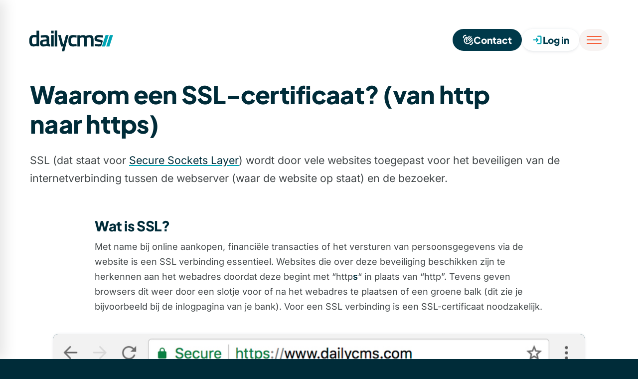

--- FILE ---
content_type: text/html
request_url: https://www.dailycms.com/artikelen/waarom-een-ssl-certificaat-(van-http-naar-https)/
body_size: 25575
content:
<!DOCTYPE html>
<html lang="nl" prefix="og: http://ogp.me/ns#">
	<head>
		<!--
        ###################################################################################
        
                   Technische realisatie | DailyCMS | https://www.dailycms.com
        
        ###################################################################################
-->
		<meta charset="utf-8">
		<link href="https://cdn.dailycms.com" rel="preconnect">
		<title>Waarom een SSL-certificaat? (van http naar https) |  | DailyCMS</title>
		<link rel="preload" as="style" href="https://cdn.dailycms.com/css/reset-1.4.css" integrity="sha384-GAa2IDMmCNWycCbZz0X8Ej2jv1jx2DLd0z+pxkXLZxAA1MG6DHquwamfOIfG9xb7" crossorigin="anonymous">
		<link rel="preload" as="style" href="/css/78c319207a1a1da4-global.css" integrity="sha384-bNF0/236KJqgPXYK0c1EaquuMoIrKPA0EWYqNFQKbpZiDfwJSijTQ8ph36vxq0iA" crossorigin="anonymous">
		<link rel="preload" as="style" href="/css/e9a3698b2b3b2a9c-partfonticon-2-1-googlematerialsymbols-v206-rounded-400.css" integrity="sha384-BQi2BR6AZjWwca5VNAJe7Gjn5yGJNwh7s/nQEhoewjx4inwMINsP4bo6bujQsKeq" crossorigin="anonymous">
		<link rel="preload" as="style" href="/css/7d1cc7b136a02998-partfonticon-2-1-googlematerialsymbols-v206-rounded-500.css" integrity="sha384-hNTIM3fC7HzSDUdYGFXEwx9Eew6y1Mc6imgGsuJ7Jzn5tncgsMbd8U+swiT5RSUm" crossorigin="anonymous">
		<link rel="preload" as="style" href="/css/fbbab5d9af779cbe-partfonticon-2-1-googlematerialsymbols-v206-rounded-300.css" integrity="sha384-kpdwERoqYkcGvIQJWirfbs9zz5A6bI8Zhuv4owdOv06nHiedQWYJW+t65byAceMp" crossorigin="anonymous">
		<link rel="preload" as="style" href="/css/a3877845d3bc0884-fonts.css" integrity="sha384-/VFQXu11NrUGlk54AehFNT9nj8VzTZkkf22yQ+1JJeQok20JhhB7YzfKDL7nOdjZ" crossorigin="anonymous">
		<link rel="preload" as="style" href="/css/b2e909c0afe7fd33-index.css" integrity="sha384-bf6XBT2yTx/fUGZtDILxYgCoRTJ1o5f+ctRDm5OSc9GPDl8TFcXE+oaK04YPU7+E" crossorigin="anonymous">
		<link rel="preload" as="style" href="/css/1f1b25b88e98fa67-header.css" integrity="sha384-kWqnEutZy0lvosmaL843kox5KzvssrM17WVOVIbn2L96cdf5es8W8jzucwEFeaYW" crossorigin="anonymous">
		<link rel="preload" as="style" href="/css/431f2d4302dd8919-footer.css" integrity="sha384-rehSKit36C60ZJcDIpYybQZnpPMhb+GfUoqttenrPPmGV7ZNQx4Wta1vxtgtkLaQ" crossorigin="anonymous">
		<link rel="preload" as="style" href="https://cdn.dailycms.com/css/content-1.10.css" integrity="sha384-4/qWLzJTQV8VQfDj271sWu0SM3Jh7qmva6DPlUtaYu7WsAs2YndfZYG/Oa6EAvlA" crossorigin="anonymous">
		<link rel="preload" as="style" href="https://cdn.dailycms.com/css/partcookiewall-1.5.css" integrity="sha384-H6gqi3lxLV25Jq34+T6NaoWxs1xO8fRGlGfegg45FPUiQKjAmJ4EVoC5ZW7IVYtB" crossorigin="anonymous">
		<link rel="preload" as="style" href="/css/937fee612ff3c30e-partbutton-1.16.css" integrity="sha384-+yRCzRJ4G+mLKpPxJz9xyWVS4bAfDgAaay2+9UbMOfFOy/JTtEjBJvnGDam895A+" crossorigin="anonymous">
		<link rel="preload" as="style" href="/css/7bd4dc8a97271999-contentblocks.css" integrity="sha384-qMu8ykL1vWFny8QDtXtnozbpV8zuXQeR+KxZptX/McQ1I0fPTz3IU5bCSkiugE4a" crossorigin="anonymous">
		<link rel="preload" as="style" href="/css/68d5855d513ac522-partnavigation-3.2.css" integrity="sha384-OVmYgcWEeP17Ok3weFeUPDHZYvyNEzoXGh/NWq0B7dgK1VGMfrKQJ7IXxejmonfZ" crossorigin="anonymous">
		<link rel="preload" as="style" href="https://cdn.dailycms.com/css/partfileimagegallery-2.18.css" integrity="sha384-3Vnc/j4EhgtlYu2ZIiP/vYaqRPkle7PZETHam0v6SNT8Xg6eysvQ2axXZ78NKeFS" crossorigin="anonymous">
		<link rel="preload" as="style" href="https://cdn.dailycms.com/css/partsocialmediaiconlist-1.css" integrity="sha384-BxVfG5w4maICHCvTow6ECMZODbTrPySI9cymPcd5/lt8CihpW72Ved8IApW1eoxS" crossorigin="anonymous">
		<link rel="preload" as="style" href="/css/6195a8198d58b6bf-partaccordionnavigation-1.5.css" integrity="sha384-9eTJ1wlEVvjot+mypLdylBu7/NCSVQQo2DVOS9f3iRAwAR9WbxELKE14fXpOTJdO" crossorigin="anonymous">
		<link rel="preload" as="style" href="/css/81fe3d3ccd8814a6-override.css" integrity="sha384-+K1EGFpKDs6LBdRzOORtqCydrU+b7W3F8XjdGJRZZuJaKq/MHDjn0VxvKHi7IU6i" crossorigin="anonymous">
		<link rel="preload" as="style" href="/css/cb87b55219c17a3a-responsive.css" integrity="sha384-VSDvETNM5MTUOyJCdDGslD6/AfoE6XyuoEBQfdpBzKyKVV+GuKfjRRTGOMBhpKa4" crossorigin="anonymous">
		<link rel="preload" as="script" href="https://cdn.dailycms.com/js/dompurify-3.2.7.js" integrity="sha384-qJNkHwhlYywDHfyoEe1np+1lYvX/8x+3gHCKFhSSBMQyCFlvFnn+zXmaebXl21rV" crossorigin="anonymous" nonce="BmtXFe1VUw1Y0EpqOdtN9BkTXwTvLosr">
		<link rel="preload" as="script" href="https://cdn.dailycms.com/js/uri-1.19.11.js" integrity="sha384-ru/shdpWzuoRNDd9lnKj/LKJb34Z/Ju451fIs2GeGkM//LMSJnX+hEzZrvHZzg1K" crossorigin="anonymous" nonce="BmtXFe1VUw1Y0EpqOdtN9BkTXwTvLosr">
		<link rel="preload" as="script" href="https://cdn.dailycms.com/js/framework-4.js" integrity="sha384-klvJgnY94slA5ijnXk6Oou9Uq/gNlMZ5rg2k37jYr/5Y0MAEf9VdGlnEtl0yc7u9" crossorigin="anonymous" nonce="BmtXFe1VUw1Y0EpqOdtN9BkTXwTvLosr">
		<link rel="preload" as="script" href="https://cdn.dailycms.com/js/jquery-3.7.2.js" integrity="sha384-X3D5tPgQ9jkPbKpNkQ9JjMdvbNU4xTtLXmPnyefmG7rRPp8DiOpLMrZ0A1jCQ/zb" crossorigin="anonymous" nonce="BmtXFe1VUw1Y0EpqOdtN9BkTXwTvLosr">
		<link rel="preload" as="script" href="https://cdn.dailycms.com/js/partajax-3.17.js" integrity="sha384-7EySy+mhqqPKeMoh+tssdqr9g7xFZQKIP96AlFo0zRZXwBKu642Aiff6svCGJuKI" crossorigin="anonymous" nonce="BmtXFe1VUw1Y0EpqOdtN9BkTXwTvLosr">
		<link rel="preload" as="script" href="/js/2424a7195d6b571c-index.js" integrity="sha384-VhGYl6w57MlUhEqPR/cu0X+DJ+wVZpOQAHv2MSQU0hS9MhjS0vWyQJEfd3qyNjTq" crossorigin="anonymous" nonce="BmtXFe1VUw1Y0EpqOdtN9BkTXwTvLosr">
		<link rel="preload" as="script" href="https://cdn.dailycms.com/js/partnavigation-3.js" integrity="sha384-mXaA2pwaisUI1DPhCeAS1ob1zsgYbjFfpDpNliLLZvMouUwSLsqojl6T/dqAFC0/" crossorigin="anonymous" nonce="BmtXFe1VUw1Y0EpqOdtN9BkTXwTvLosr">
		<link rel="preload" as="script" href="/js/3917bc30cf9ec4d1-jquerylazysizes-5.3.2.js" integrity="sha384-N0hwywoqEWyVDpoTkT+BXt8qTJZuiAqwp2iAWnJKCXgj/cqiipFT3ja39oC6imm2" crossorigin="anonymous" nonce="BmtXFe1VUw1Y0EpqOdtN9BkTXwTvLosr">
		<meta name="description" content="SSL (dat staat voor Secure Sockets Layer) wordt door vele websites toegepast voor het beveiligen van de internetverbinding tussen de webserver (waar de website ...">
		<link rel="canonical" href="https://www.dailycms.com/artikelen/waarom-een-ssl-certificaat-(van-http-naar-https)/">
		<meta name="viewport" content="width=device-width, initial-scale=1.0">
		<meta property="og:type" content="article">
		<meta property="og:site_name" content="DailyCMS">
		<meta property="og:title" content="Waarom een SSL-certificaat? (van http naar https) |  | DailyCMS">
		<meta property="og:description" content="SSL (dat staat voor Secure Sockets Layer) wordt door vele websites toegepast voor het beveiligen van de internetverbinding tussen de webserver (waar de website ...">
		<meta property="og:url" Content="https://www.dailycms.com/artikelen/waarom-een-ssl-certificaat-(van-http-naar-https)/">
		<meta property="og:locale" content="nl_NL">
		<meta property="og:image" Content="https://www.dailycms.com/image/749-48/840x630/U4xLtnuHXkWFZ!s6uSWWxxGgOBdLj8D3iK9phi4xKB8-1-saOGZ_A9KUZ9WC1kjXAFMQ.jpg">
		<meta property="og:image:alt" content="1-saOGZ_A9KUZ9WC1kjXAFMQ">
		<meta property="og:image:width" content="840">
		<meta property="og:image:height" content="630">
		<link rel="icon" sizes="any" href="/favicon.ico">
		<link rel="apple-touch-icon" href="/image/781-99/180x180/k3vdbu2Z_IlLDOA77PfFgtl0I39jj5VDl0vCZES5Ghg-favicon.png">
		<link rel="icon" type="image/png" sizes="192x192" href="/image/781-99/192x192/k3vdbu2Z_ImCGbMEjQPYpBBE1UpHQDVLpUoa9anOS4Y-favicon.png">
		<meta name="msapplication-TileColor" content="#FFFFFF">
		<meta name="msapplication-TileImage" content="/image/781-99/144x144/k3vdbu2Z_Ik15FOifI25nmG51s85SGNoUMkHEur_F!E-favicon.png">
		<script type="application/ld+json" nonce="BmtXFe1VUw1Y0EpqOdtN9BkTXwTvLosr">[{"@context":"http://schema.org/","@type":"Organization","@id":"https://www.dailycms.com/#Organization","name":"DailyCMS","url":"https://www.dailycms.com/","description":"Wij creëren vooruitgang door slimme digitale oplossingen te ontwikkelen voor optimaal gebruiksgemak en werkplezier.","logo":"https://www.dailycms.com/image/781-99/600x600/k3vdbu2Z_ImFqIqjqh9Gd0_2K_F_6nYUvI6EOqNVYiE-favicon.png","image":"https://www.dailycms.com/image/781-99/600x600/k3vdbu2Z_ImFqIqjqh9Gd0_2K_F_6nYUvI6EOqNVYiE-favicon.png","telephone":"+31183745434","email":"info@dailycms.com","address":{"@type":"PostalAddress","streetAddress":"Stationsweg 29","addressLocality":"Gorinchem","postalCode":"4205 AA","addressCountry":"NL"},"sameAs":["https://www.facebook.com/dailycms"],"openingHoursSpecification":[{"@type":"openingHoursSpecification","dayOfWeek":["Monday","Tuesday","Wednesday","Thursday","Friday"],"opens":"8:30","closes":"17:00"}]},{"@context":"http://schema.org/","@type":"Website","url":"https://www.dailycms.com/","name":"DailyCMS","potentialAction":null},{"@context":"http://schema.org/","@type":"BreadcrumbList","itemListElement":[{"@type":"ListItem","position":1,"item":{"@id":"https://www.dailycms.com/artikelen/#BreadcrumbList","name":"Artikelen"}},{"@type":"ListItem","position":2,"item":{"@id":"https://www.dailycms.com/artikelen/waarom-een-ssl-certificaat-(van-http-naar-https)/#BreadcrumbList","name":"Waarom een SSL-certificaat? (van http naar https)"}}]},{"@context":"http://schema.org/","@type":"NewsArticle","headline":"Waarom een SSL-certificaat? (van http naar https)","description":"SSL (dat staat voor Secure Sockets Layer) wordt door vele websites toegepast voor het beveiligen van de internetverbinding tussen de webserver (waar de website ...","mainEntityOfPage":{"@type":"WebPage","@id":"https://www.dailycms.com/artikelen/waarom-een-ssl-certificaat-(van-http-naar-https)/#WebPage"},"image":{"@type":"ImageObject","url":"https://www.dailycms.com/image/749-48/1200x900/U4xLtnuHXkXTopQNDllUZTBLlS11jCgsfmn5UtgAwpc-1-saOGZ_A9KUZ9WC1kjXAFMQ.jpg","height":900,"width":1200},"datePublished":"0001-01-01T00:00:00","dateModified":"2026-01-19T14:35:19","publisher":{"@type":"Organization","@id":"https://www.dailycms.com/#Organization","name":"DailyCMS","url":null,"description":null}}]</script>
		<link href="https://cdn.dailycms.com/css/reset-1.4.css" rel="stylesheet" integrity="sha384-GAa2IDMmCNWycCbZz0X8Ej2jv1jx2DLd0z+pxkXLZxAA1MG6DHquwamfOIfG9xb7" crossorigin="anonymous">
		<link href="/css/78c319207a1a1da4-global.css" rel="stylesheet" integrity="sha384-bNF0/236KJqgPXYK0c1EaquuMoIrKPA0EWYqNFQKbpZiDfwJSijTQ8ph36vxq0iA" crossorigin="anonymous">
		<link href="/css/e9a3698b2b3b2a9c-partfonticon-2-1-googlematerialsymbols-v206-rounded-400.css" rel="stylesheet" integrity="sha384-BQi2BR6AZjWwca5VNAJe7Gjn5yGJNwh7s/nQEhoewjx4inwMINsP4bo6bujQsKeq" crossorigin="anonymous">
		<link href="/css/7d1cc7b136a02998-partfonticon-2-1-googlematerialsymbols-v206-rounded-500.css" rel="stylesheet" integrity="sha384-hNTIM3fC7HzSDUdYGFXEwx9Eew6y1Mc6imgGsuJ7Jzn5tncgsMbd8U+swiT5RSUm" crossorigin="anonymous">
		<link href="/css/fbbab5d9af779cbe-partfonticon-2-1-googlematerialsymbols-v206-rounded-300.css" rel="stylesheet" integrity="sha384-kpdwERoqYkcGvIQJWirfbs9zz5A6bI8Zhuv4owdOv06nHiedQWYJW+t65byAceMp" crossorigin="anonymous">
		<link href="/css/a3877845d3bc0884-fonts.css" rel="stylesheet" integrity="sha384-/VFQXu11NrUGlk54AehFNT9nj8VzTZkkf22yQ+1JJeQok20JhhB7YzfKDL7nOdjZ" crossorigin="anonymous">
		<link href="/css/b2e909c0afe7fd33-index.css" rel="stylesheet" integrity="sha384-bf6XBT2yTx/fUGZtDILxYgCoRTJ1o5f+ctRDm5OSc9GPDl8TFcXE+oaK04YPU7+E" crossorigin="anonymous">
		<link href="/css/1f1b25b88e98fa67-header.css" rel="stylesheet" integrity="sha384-kWqnEutZy0lvosmaL843kox5KzvssrM17WVOVIbn2L96cdf5es8W8jzucwEFeaYW" crossorigin="anonymous">
		<link href="/css/431f2d4302dd8919-footer.css" rel="stylesheet" integrity="sha384-rehSKit36C60ZJcDIpYybQZnpPMhb+GfUoqttenrPPmGV7ZNQx4Wta1vxtgtkLaQ" crossorigin="anonymous">
		<link href="https://cdn.dailycms.com/css/content-1.10.css" rel="stylesheet" integrity="sha384-4/qWLzJTQV8VQfDj271sWu0SM3Jh7qmva6DPlUtaYu7WsAs2YndfZYG/Oa6EAvlA" crossorigin="anonymous">
		<link href="https://cdn.dailycms.com/css/partcookiewall-1.5.css" rel="stylesheet" integrity="sha384-H6gqi3lxLV25Jq34+T6NaoWxs1xO8fRGlGfegg45FPUiQKjAmJ4EVoC5ZW7IVYtB" crossorigin="anonymous">
		<link href="/css/937fee612ff3c30e-partbutton-1.16.css" rel="stylesheet" integrity="sha384-+yRCzRJ4G+mLKpPxJz9xyWVS4bAfDgAaay2+9UbMOfFOy/JTtEjBJvnGDam895A+" crossorigin="anonymous">
		<link href="/css/7bd4dc8a97271999-contentblocks.css" rel="stylesheet" integrity="sha384-qMu8ykL1vWFny8QDtXtnozbpV8zuXQeR+KxZptX/McQ1I0fPTz3IU5bCSkiugE4a" crossorigin="anonymous">
		<link href="/css/68d5855d513ac522-partnavigation-3.2.css" rel="stylesheet" integrity="sha384-OVmYgcWEeP17Ok3weFeUPDHZYvyNEzoXGh/NWq0B7dgK1VGMfrKQJ7IXxejmonfZ" crossorigin="anonymous">
		<link href="https://cdn.dailycms.com/css/partfileimagegallery-2.18.css" rel="stylesheet" integrity="sha384-3Vnc/j4EhgtlYu2ZIiP/vYaqRPkle7PZETHam0v6SNT8Xg6eysvQ2axXZ78NKeFS" crossorigin="anonymous">
		<link href="https://cdn.dailycms.com/css/partsocialmediaiconlist-1.css" rel="stylesheet" integrity="sha384-BxVfG5w4maICHCvTow6ECMZODbTrPySI9cymPcd5/lt8CihpW72Ved8IApW1eoxS" crossorigin="anonymous">
		<link href="/css/6195a8198d58b6bf-partaccordionnavigation-1.5.css" rel="stylesheet" integrity="sha384-9eTJ1wlEVvjot+mypLdylBu7/NCSVQQo2DVOS9f3iRAwAR9WbxELKE14fXpOTJdO" crossorigin="anonymous">
		<link href="/css/81fe3d3ccd8814a6-override.css" rel="stylesheet" integrity="sha384-+K1EGFpKDs6LBdRzOORtqCydrU+b7W3F8XjdGJRZZuJaKq/MHDjn0VxvKHi7IU6i" crossorigin="anonymous">
		<link href="/css/cb87b55219c17a3a-responsive.css" rel="stylesheet" integrity="sha384-VSDvETNM5MTUOyJCdDGslD6/AfoE6XyuoEBQfdpBzKyKVV+GuKfjRRTGOMBhpKa4" crossorigin="anonymous">
		<script nonce="BmtXFe1VUw1Y0EpqOdtN9BkTXwTvLosr">"serviceWorker"in navigator&&navigator.serviceWorker.getRegistrations().then((function(e){for(let r of e)r.unregister()}));</script>
		<script nonce="BmtXFe1VUw1Y0EpqOdtN9BkTXwTvLosr">window.dataLayer = window.dataLayer || [];function gtag(){dataLayer.push(arguments);}if(typeof gtag === "function"){gtag("consent", "default",{ "ad_storage": "denied","ad_user_data": "denied","ad_personalization": "denied","analytics_storage": "denied"});}</script>
		<script nonce="BmtXFe1VUw1Y0EpqOdtN9BkTXwTvLosr">(function(w,d,s,l,i){w[l]=w[l]||[];w[l].push({'gtm.start':new Date().getTime(),event:'gtm.js'});var f=d.getElementsByTagName(s)[0],j=d.createElement(s),dl=l!='dataLayer'?'&l='+l:'';j.async=true;j.src='https://www.googletagmanager.com/gtm.js?id='+i+dl;f.parentNode.insertBefore(j, f);})(window, document,'script','dataLayer','GTM-NHGCBZ');</script>
	</head>
	<body>
		<noscript>
			<iframe credentialless src="https://www.googletagmanager.com/ns.html?id=GTM-NHGCBZ" height="0" width="0" style="display:none;visibility:hidden"></iframe>
		</noscript>
		<header id="stickyTopBar">
			<div class="container">
				<a id="logo" title="Home" hreflang="nl" href="/">
					<svg viewBox="0 0 169 42">
						<path d="M168.826 9.262l-7.374 22.93h-6.293l7.374-22.93M160.114 9.29l-7.375 22.93h-6.293l7.374-22.93"></path>
						<path d="M44.458.56h5.182v5.5h-5.182z"></path>
						<path d="M20.484 31.71h-5.24v-1.048s-3.245 1.56-5.922 1.56c-6.064 0-8.655-3.346-8.655-11.736 0-7.964 3.018-11.48 9.48-11.48 1.766 0 4.87.54 5.098.568V.617h5.24V31.71zm-5.24-5.186v-12.5c-.227 0-2.818-.397-4.726-.397-3.132 0-4.555 2.012-4.555 6.888 0 5.385 1.423 6.887 4.185 6.973 2.22-.03 5.097-.964 5.097-.964zM40.7 25.76c.056 1.53.54 1.983 1.878 2.21l-.17 4.28c-3.56 0-4.727-.54-6.094-1.53 0 0-3.93 1.53-7.43 1.53-4.33 0-6.607-2.693-6.607-7.03 0-4.705 2.677-6.32 7.603-6.69l5.637-.453v-1.332c0-1.73-1.082-2.636-2.82-2.636-3.358 0-8.797.396-8.797.396l-.17-4.252s5.865-.964 9.253-.964c5.01 0 7.745 2.013 7.745 7.427v9.042h-.03zm-10.194-3.516c-1.965.17-3.018 1.02-3.018 2.806 0 1.842.826 2.863 2.335 2.863 2.42 0 5.694-.88 5.694-.88V21.96l-5.01.284zM44.458 9.233h5.182v22.96h-5.182zM51.804.333h5.182V32.22h-5.182M63.762 9.262L68.46 27.12h1.196L74.354 9.26h5.154L70.994 42H65.84l2.506-9.807H64.53l-5.92-22.96h5.152M95.652 10.084l-.17 4.365s-3.59-.398-5.326-.398c-4.64 0-5.694 1.672-5.694 6.406 0 5.272.968 7 5.75 7 1.738 0 5.326-.396 5.326-.396l.142 4.365s-4.64.794-7.06.794c-6.92 0-9.426-3.372-9.426-11.734 0-7.88 2.79-11.224 9.567-11.224 2.42 0 6.892.822 6.892.822zM97.36 32.22V9.8h5.153v1.22s1.908-1.02 3.958-1.39c.827-.17 1.68-.31 2.364-.31 2.335.084 3.958.707 5.097 1.898 1.994-.766 5.24-1.928 7.916-1.928 6.207 0 7.916 3.373 7.916 11.225V32.25h-5.182V22.5c0-6.067-.086-8.448-3.73-8.448-2.22 0-4.926 1.077-4.954 1.134.142.312.313 3.316.313 5.385v11.623h-5.183V20.656c0-4.76-.456-6.604-3.73-6.604-1.993 0-4.727 1.02-4.727 1.02v17.12h-5.21v.03zM148.298 21.025c-1.168-1.39-3.332-2.126-6.805-2.664-3.787-.566-4.727-.935-4.727-2.295 0-1.673 1.082-2.24 3.787-2.24 2.733 0 8.2.71 8.2.71l.086-4.253s-5.326-1.02-8.657-1.02c-4.556 0-8.6 1.927-8.6 6.944 0 4.564 2.564 5.81 8.372 6.718 3.645.567 4.385.964 4.385 2.38 0 1.758-1.196 2.382-4.385 2.382-2.335 0-7.83-.71-7.83-.71l-.17 4.253s5.295.963 8.513.963c1.68 0 3.188-.17 4.44-.567l3.39-10.6z"></path>
					</svg>
				</a>
				<nav id="partNavigation63150523" class="partNavigation partNavigation3" aria-label="Main menu" data-triggerDropdown="Hover">
					<ul class="navigation-menu navigation-menu--level0" role="menubar">
						<li role="none" data-showdropdown="false" data-add-position-relative>
							<a class="navigation-button" href="/websites/" role="menuitem" aria-expanded="false" aria-haspopup="true">
								<span class="label">Websites</span>
								<span class="dropdownIcon" aria-hidden>
									<svg class="partSvg keyboardArrowDown" viewBox="0 0 12 8">
										<path d="M1.41 0.59L6 5.17 10.59 0.59 12 2 6 8 0 2z"></path>
									</svg>
								</span>
							</a>
							<div class="navigationDropdown navigationDropdown--default">
								<ul class="navigationDropdown-menu navigationDropdown-menu--level1" role="menu">
									<li role="none">
										<a class="navigation-button" href="/websites/uxui-design/" role="menuitem">
											<span class="label">UX/UI design</span>
										</a>
									</li>
									<li role="none">
										<a class="navigation-button" href="/websites/maatwerk-websites/" role="menuitem">
											<span class="label">Maatwerk websites</span>
										</a>
									</li>
									<li role="none">
										<a class="navigation-button" href="/websites/maatwerk-webshops/" role="menuitem">
											<span class="label">Maatwerk webshops</span>
										</a>
									</li>
									<li role="none">
										<a class="navigation-button" href="/websites/templates-websites/" role="menuitem">
											<span class="label">Templates websites</span>
										</a>
									</li>
									<li role="none">
										<a class="navigation-button" href="/websites/websites-voor-makelaars/" role="menuitem">
											<span class="label">Websites voor makelaars</span>
										</a>
									</li>
									<li role="none">
										<a class="navigation-button" href="/websites/van-design-naar-website/" role="menuitem">
											<span class="label">Van design naar website</span>
										</a>
									</li>
								</ul>
							</div>
						</li>
						<li role="none" data-showdropdown="false" data-add-position-relative>
							<a class="navigation-button" href="/applicaties/" role="menuitem" aria-expanded="false" aria-haspopup="true">
								<span class="label">Applicaties</span>
								<span class="dropdownIcon" aria-hidden>
									<svg class="partSvg keyboardArrowDown" viewBox="0 0 12 8">
										<path d="M1.41 0.59L6 5.17 10.59 0.59 12 2 6 8 0 2z"></path>
									</svg>
								</span>
							</a>
							<div class="navigationDropdown navigationDropdown--default">
								<ul class="navigationDropdown-menu navigationDropdown-menu--level1" role="menu">
									<li role="none">
										<a class="navigation-button" href="/applicaties/maatwerk-webapplicaties/" role="menuitem">
											<span class="label">Maatwerk webapplicaties</span>
										</a>
									</li>
									<li role="none">
										<a class="navigation-button" href="/applicaties/sociaal-intranet/" role="menuitem">
											<span class="label">Sociaal intranet</span>
										</a>
									</li>
									<li role="none">
										<a class="navigation-button" href="/applicaties/datakoppelingen-(apis)/" role="menuitem">
											<span class="label">Datakoppelingen (API&#39;s)</span>
										</a>
									</li>
								</ul>
							</div>
						</li>
						<li role="none" data-showdropdown="false" data-add-position-relative>
							<a class="navigation-button" href="/onderwijs/" role="menuitem" aria-expanded="false" aria-haspopup="true">
								<span class="label">Onderwijs</span>
								<span class="dropdownIcon" aria-hidden>
									<svg class="partSvg keyboardArrowDown" viewBox="0 0 12 8">
										<path d="M1.41 0.59L6 5.17 10.59 0.59 12 2 6 8 0 2z"></path>
									</svg>
								</span>
							</a>
							<div class="navigationDropdown navigationDropdown--default">
								<ul class="navigationDropdown-menu navigationDropdown-menu--level1" role="menu">
									<li role="none">
										<a class="navigation-button" href="/onderwijs/schoolwebsite/" role="menuitem">
											<span class="label">Schoolwebsite</span>
										</a>
									</li>
									<li role="none">
										<a class="navigation-button" href="/onderwijs/websites-voor-scholengroepen/" role="menuitem">
											<span class="label">Websites voor scholengroepen</span>
										</a>
									</li>
									<li role="none">
										<a class="navigation-button" href="/onderwijs/werken-bij-websites/" role="menuitem">
											<span class="label">Werken-bij websites</span>
										</a>
									</li>
									<li role="none">
										<a class="navigation-button" href="/onderwijs/sociaal-intranet/" role="menuitem">
											<span class="label">Sociaal intranet</span>
										</a>
									</li>
									<li role="none">
										<a class="navigation-button" href="/onderwijs/online-aanmeldformulier-nieuwe-leerlingen/" role="menuitem">
											<span class="label">Online aanmeldformulier nieuwe leerlingen</span>
										</a>
									</li>
								</ul>
							</div>
						</li>
						<li role="none">
							<a class="navigation-button" href="/klantcases/" role="menuitem">
								<span class="label">Klantcases</span>
							</a>
						</li>
						<li role="none">
							<a class="navigation-button" href="/over-ons/" role="menuitem">
								<span class="label">Over ons</span>
							</a>
						</li>
					</ul>
				</nav>
				<div id="rightContactContainer">
					<a id="partButton58643420" class="partButton partButton1 trackingIdContact solid partButton--turquoiseDark" aria-label="Contact" title="Contact" href="/contact/">
						<span class="buttonIcon" aria-hidden="true">
							<span class="partFontIcon partFontIcon2 fontIconGoogleMaterialSymbols-rounded-500-v206 partFontIcon2--inlineSvg" aria-hidden="true" data-name="waving_hand"><svg viewBox="0 -960 960 960"><path d="M678.57-29.67q-19.16 0-32.33-13.54-13.17-13.53-13.17-32.7 0-19.18 13.17-32.35 13.17-13.17 32.33-13.17 66 0 113-47t47-113q0-19.19 13.53-32.73 13.53-13.54 32.71-13.54 19.17 0 32.34 13.54 13.18 13.54 13.18 32.73 0 104.46-73.65 178.11-73.65 73.65-178.11 73.65ZM75.91-633.07q-19.17 0-32.7-13.17-13.54-13.17-13.54-32.33 0-104.46 73.65-178.11 73.65-73.65 178.11-73.65 19.19 0 32.73 13.18 13.54 13.17 13.54 32.34 0 19.18-13.54 32.71-13.54 13.53-32.73 13.53-66 0-113 47t-47 113q0 19.16-13.17 32.33-13.17 13.17-32.35 13.17Zm697.63-150.65q12.96 12.96 12.84 30.15-.12 17.2-13.08 30.16L526.48-475.83q-11.96 12.72-29.77 12.34-17.82-.38-30.54-12.23-12.71-12.92-12.71-30.69 0-17.76 12.71-30.48L713-783.72q12.98-12.95 30.28-12.95 17.31 0 30.26 12.95Zm71.24 128.44q12.96 12.95 12.96 30.41t-12.96 30.41L626.2-375.87q-12.2 12.2-29.78 12.08-17.57-.12-30.53-12.32-12.72-12.96-13.1-30.65-.38-17.7 12.34-30.41l218.35-218.35q12.95-12.96 30.65-12.84 17.7.12 30.65 13.08ZM203.11-200.72q-93.39-93.39-94.23-224.74-.84-131.34 92.32-224.5l94.63-94.87q13.76-13.67 32.1-13.67 18.35 0 32.03 13.67l25.5 25.5q8.67 8.68 14.51 18.33 5.83 9.65 10.36 20.04L559.04-830.2q12.96-12.95 30.54-13.07 17.57-.12 30.53 12.78 12.96 12.91 12.96 30.66 0 17.74-12.96 30.7L448.78-598.04l-79.98 79.45 14.46 14.46q46.96 46.96 45.44 112.39-1.53 65.44-49.23 113.14l-1.01 1.01q-11.9 11.96-29.75 11.96-17.84 0-30.56-11.85-12.72-12.92-12.72-30.69 0-17.76 12.72-30.48l.24-.24q22.04-22.04 23.95-52.47 1.9-30.42-20.14-52.47L279.26-486q-13.67-13.59-13.67-32.29 0-18.69 13.67-32.36l49.35-48.59q11.76-11.76 11.4-28.02-.36-16.26-12.12-28.02l-66.39 66.39q-68.24 68.24-67.4 163.81.83 95.58 69.31 164.06 68.24 68.24 163.24 68.12 95-.12 163.24-68.36l240.44-241.2q12.95-12.95 30.53-12.95 17.57 0 30.53 12.95 12.96 12.96 12.96 30.54 0 17.57-12.96 30.53L650.2-200.96q-93.16 93.16-223.55 93.28-130.39.12-223.54-93.04Zm223.54-223.54Z"></path></svg></span>
						</span>
						<span class="buttonLabel" aria-hidden="true">Contact</span>
					</a>
					<a id="partButton21093530" class="partButton partButton1 trackingIdLogin solid partButton--white" aria-label="Log in" title="Log in" href="https://cms.dailycms.com/" target="_blank" rel="noopener">
						<span class="buttonIcon" aria-hidden="true">
							<span class="partFontIcon partFontIcon2 fontIconGoogleMaterialSymbols-rounded-500-v206 partFontIcon2--inlineSvg" aria-hidden="true" data-name="login"><svg viewBox="0 -960 960 960"><path d="M523.59-111.87q-19.16 0-32.33-13.17-13.17-13.18-13.17-32.33t13.17-32.33q13.17-13.17 32.33-13.17h233.54v-554.26H523.59q-19.16 0-32.33-13.17-13.17-13.18-13.17-32.33t13.17-32.33q13.17-13.17 32.33-13.17h233.54q37.78 0 64.39 26.61t26.61 64.39v554.26q0 37.78-26.61 64.39t-64.39 26.61H523.59ZM428.35-434.5H157.37q-19.15 0-32.33-13.17-13.17-13.18-13.17-32.33t13.17-32.33q13.18-13.17 32.33-13.17h270.98l-69.5-69.5q-12.68-12.67-12.68-31.07 0-18.39 12.68-31.82 12.67-13.68 31.7-14.06 19.04-.38 32.71 13.3l146.83 146.82q13.43 13.68 13.43 31.83t-13.43 31.83L423.26-301.35q-13.43 13.68-32.21 13.3-18.77-.38-32.2-14.06-12.68-13.43-12.3-32.21.38-18.77 13.06-31.44l68.74-68.74Z"></path></svg></span>
						</span>
						<span class="buttonLabel" aria-hidden="true">Log in</span>
					</a>
					<button class="slideOver-button slideOver-button--open" aria-label="Open menu" aria-controls="slideOver-window-menu">
						<span class="icon">
							<span class="icon-bar"></span>
							<span class="icon-bar"></span>
							<span class="icon-bar"></span>
						</span>
						<span class="label" aria-hidden="true">Menu</span>
					</button>
				</div>
			</div>
		</header>
		<div id="stickyTopBarGhost"></div>
		<main id="main">
			<section id="basicHeader">
				<h1 class="partHeading h1 heading-long-text heading-long-word">
					Waarom een SSL-certificaat? (van http naar https)
				</h1>
				<div class="partContentText partContentText1 coreContent coreContent1">
					<p>SSL (dat staat voor <a href="https://nl.wikipedia.org/wiki/Transport_Layer_Security" target="_blank" rel="noopener">Secure Sockets Layer</a>) wordt door vele websites toegepast voor het beveiligen van de internetverbinding tussen de webserver (waar de website op staat) en de bezoeker. </p>
				</div>
			</section>
			<article id="mainContent" class="diagonalBarIntro">
				<div class="partContentText partContentText1 coreContent coreContent1">
					<h2 class="partHeading h3">
						Wat is SSL?
					</h2>
					<p>Met name bij online aankopen, financi&#235;le transacties of het versturen van persoonsgegevens via de website is een SSL verbinding essentieel. Websites die over deze beveiliging beschikken zijn te herkennen aan het webadres doordat deze begint met “http<strong>s</strong>“ in plaats van “http”. Tevens geven browsers dit weer door een slotje voor of na het webadres te plaatsen of een groene balk (dit zie je bijvoorbeeld bij de inlogpagina van je bank). Voor een SSL verbinding is een SSL-certificaat noodzakelijk.</p>
				</div>
				<div class="partContentFileImageGallery partContentFileImageGallery2 coreContent coreContent1 single imagesInRow imagesInRow1">
					<div class="contentFileImage">
						<figure>
							<div class="imagePlaceholderContainer">
								<div class="imagePlaceholder" style="padding-bottom:7.1%;"></div>
								<picture>
									<source data-sizes="auto" type="image/webp" data-src="/image/311-9/900x1800/ozzBhUWf_2clqsvUN5kxHPRZwFxWuec6ObapW4RdOU8-ssl-browser.webp" srcset="/image/311-9/900x1800/ozzBhUWf_2clqsvUN5kxHPRZwFxWuec6ObapW4RdOU8-ssl-browser.webp" data-srcset="/image/311-9/900x1800/ozzBhUWf_2clqsvUN5kxHPRZwFxWuec6ObapW4RdOU8-ssl-browser.webp 900w">
									<img class="lazyload" alt="ssl-browser" data-sizes="auto" data-src="/image/311-9/900x1800/ozzBhUWf_2clqsvUN5kxHPRZwFxWuec633XF4Xubpg4-ssl-browser.jpg" src="/image/311-9/900x1800/ozzBhUWf_2clqsvUN5kxHPRZwFxWuec633XF4Xubpg4-ssl-browser.jpg" data-srcset="/image/311-9/900x1800/ozzBhUWf_2clqsvUN5kxHPRZwFxWuec633XF4Xubpg4-ssl-browser.jpg 900w">
								</picture>
							</div>
						</figure>
					</div>
				</div>
				<div class="partContentText partContentText1 coreContent coreContent1">
					<p>Een SSL-certificaat maakt het mogelijk om te laten zien dat jouw website ook daadwerkelijk van jou is, en niet een kwaadwillende (phishing) website betreft. Hierdoor komt je website betrouwbaar over op je bezoeker.</p><p><strong>Voorbeeld phishing website<br></strong>Het komt regelmatig voor dat in een e-mail wordt gevraagd om in te loggen bij de bank via een specifieke link omdat anders je rekeningnummer wordt geblokkeerd. Je klikt op de link en komt op een website terecht die bijzonder veel lijkt op die van jouw bank. Maar deze websites zal niet beveiligd zijn met een (EV) SSL-certificaat waardoor je kan zien dat er iets niet in de haak is. Met behulp van SSL kun je dus zelf bepalen of je met de juiste website bent verbonden.</p>
				</div>
				<div class="partContentText partContentText1 coreContent coreContent1">
					<h2 class="partHeading h3">
						SSL en wetgeving
					</h2>
					<p>Heb je een website waarbij gevoelige data wordt verwerkt, zoals in het bestelproces van een webwinkel? Dan heb je te maken met de <a href="https://www.rijksoverheid.nl/onderwerpen/persoonsgegevens/inhoud/bescherming-persoonsgegevens" target="_blank" rel="noopener">Wet bescherming persoonsgegevens</a> (Wbp). Daarin staat onder meer dat jij, als beheerder van de persoonsgegevens, verantwoordelijk bent voor het beveiligen van deze gegevens.</p><p>Een SSL verbinding is op dit moment de enige methode die breed ondersteund wordt. Hierdoor wordt een SSL-certificaat, zeker voor webwinkels, min of meer verplicht. Dit geldt overigens ook voor een eenvoudig contactformulier waarbij persoonsgegevens worden verzameld.</p>
				</div>
				<div class="partContentText partContentText1 coreContent coreContent1">
					<h2 class="partHeading h3">
						Hoger in Google met SSL
					</h2>
					<p>Google geeft websites met een SSL certificaat (https protocol) een boost in de zoekresultaten. <a href="https://webmasters.googleblog.com/2014/08/https-as-ranking-signal.html" target="_blank" rel="noopener">Google zegt</a> dat het toepassen van SSL een klein voordeel oplevert, maar dat dit lang niet zo zwaar weegt als kwalitatieve website inhoud. Al sluiten ze niet uit dat in de toekomst, de impact van een SSL-certificaat op de zoekresultaten verhoogd wordt.</p>
				</div>
				<div class="partContentText partContentText1 coreContent coreContent1">
					<h2 class="partHeading h3">
						SSL certificaten in diverse smaken
					</h2>
					<p>Als je op zoek gaat naar een SSL-certificaat, kom je er al snel achter dat er verschillende certificaten bestaan. Hieronder een uitleg van de meest gebruikte SSL-certificaten:<br></p><p><strong>Certificaat zonder bedrijfsgegevens<br></strong>Geeft de bezoekers van een website een beveiligde verbinding met een door alle browsers vertrouwd certificaat. De domeinnaamhouder wordt geverifieerd.</p><p><strong>Certificaat met bedrijfsgegevens</strong><br>Naast een versleutelde verbinding worden de bedrijfsgegevens geverifieerd en opgenomen in het certificaat. De bezoeker kan hierdoor de eigenaar van de website in het certificaat controleren.</p><p><strong>Certificaat met bedrijfsgegevens &#233;n groene adresbalk</strong><br>EV (Extended Validation) certificaten voldoen aan zeer strenge richtlijnen, dit wordt weergegeven met een groene adresbalk inclusief de bedrijfsnaam.</p>
				</div>
				<div class="partContentText partContentText1 coreContent coreContent1">
					<h2 class="partHeading h3">
						Werkt DailyCMS met SSL?
					</h2>
					<p>Naast dat ons content management systeem (CMS) beveiligd is met een SSL-verbinding. Passen we ook SSL-certificaten toe op de websites zelf in de drie eerder genoemde &#34;smaken&#34;.</p>
				</div>
			</article>
		</main>
		<footer id="footer">
			<div id="footerList">
				<div class="footerItem main">
					<span class="footerHeading">DailyCMS</span>
					<ul>
						<li>
							<a href="/klantcases/" title="Klantcases">Klantcases</a>
						</li>
						<li>
							<a href="/over-ons/" title="Over ons">Over ons</a>
						</li>
						<li>
							<a href="/artikelen/" title="Artikelen">Artikelen</a>
						</li>
						<li>
							<a href="/contact/" title="Contact">Contact</a>
						</li>
					</ul>
				</div>
				<div class="footerItem services">
					<a class="footerHeading" href="/websites/" title="Websites">Websites</a>
					<ul>
						<li>
							<a href="/websites/uxui-design/" title="UX/UI design">UX/UI design</a>
						</li>
						<li>
							<a href="/websites/maatwerk-websites/" title="Maatwerk websites">Maatwerk websites</a>
						</li>
						<li>
							<a href="/websites/maatwerk-webshops/" title="Maatwerk webshops">Maatwerk webshops</a>
						</li>
						<li>
							<a href="/websites/templates-websites/" title="Templates websites">Templates websites</a>
						</li>
						<li>
							<a href="/websites/websites-voor-makelaars/" title="Websites voor makelaars">Websites voor makelaars</a>
						</li>
						<li>
							<a href="/websites/van-design-naar-website/" title="Van design naar website">Van design naar website</a>
						</li>
					</ul>
				</div>
				<div class="footerItem services">
					<a class="footerHeading" href="/applicaties/" title="Applicaties">Applicaties</a>
					<ul>
						<li>
							<a href="/applicaties/maatwerk-webapplicaties/" title="Maatwerk webapplicaties">Maatwerk webapplicaties</a>
						</li>
						<li>
							<a href="/applicaties/sociaal-intranet/" title="Sociaal intranet">Sociaal intranet</a>
						</li>
						<li>
							<a href="/applicaties/datakoppelingen-(apis)/" title="Datakoppelingen (API&#39;s)">Datakoppelingen (API&#39;s)</a>
						</li>
					</ul>
				</div>
				<div class="footerItem services">
					<a class="footerHeading" href="/onderwijs/" title="Onderwijs">Onderwijs</a>
					<ul>
						<li>
							<a href="/onderwijs/schoolwebsite/" title="Schoolwebsite">Schoolwebsite</a>
						</li>
						<li>
							<a href="/onderwijs/websites-voor-scholengroepen/" title="Websites voor scholengroepen">Websites voor scholengroepen</a>
						</li>
						<li>
							<a href="/onderwijs/werken-bij-websites/" title="Werken-bij websites">Werken-bij websites</a>
						</li>
						<li>
							<a href="/onderwijs/sociaal-intranet/" title="Sociaal intranet">Sociaal intranet</a>
						</li>
						<li>
							<a href="/onderwijs/online-aanmeldformulier-nieuwe-leerlingen/" title="Online aanmeldformulier nieuwe leerlingen">Online aanmeldformulier nieuwe leerlingen</a>
						</li>
					</ul>
				</div>
				<div class="footerItem address">
					<span class="footerHeading">De <span class="partFontIcon partFontIcon2 fontIconGoogleMaterialSymbols-rounded-500-v206 partFontIcon2--inlineSvg" aria-hidden="true" data-name="local_cafe"><svg viewBox="0 -960 960 960"><path d="M197.37-111.87q-19.15 0-32.33-13.17-13.17-13.18-13.17-32.33t13.17-32.33q13.18-13.17 32.33-13.17h565.26q19.15 0 32.33 13.17 13.17 13.18 13.17 32.33t-13.17 32.33q-13.18 13.17-32.33 13.17H197.37Zm120.96-166.22q-68.87 0-117.67-48.79-48.79-48.79-48.79-117.66v-312.59q0-37.78 26.61-64.39t64.39-26.61h554.5q37.44 0 64.1 26.73 26.66 26.73 26.66 64.03v120q0 37.3-26.66 64.03-26.66 26.73-64.1 26.73h-75.46v102.07q0 68.87-48.96 117.66-48.97 48.79-117.73 48.79H318.33Zm.24-91h236.41q31.32 0 53.63-22.23 22.3-22.24 22.3-53.46v-312.35H242.87v312.35q0 31.22 22.24 53.46 22.23 22.23 53.46 22.23Zm403.34-268.28h75.22v-120h-75.22v120ZM318.57-369.09h-75.7 388.04H318.57Z"></path></svg></span>
 staat klaar op</span>
					<ul class="footerAddressList">
						<li>
							Stationsweg 29
						</li>
						<li>
							4205 AA Gorinchem
						</li>
						<li>
							<a target='_blank' rel='noreferrer' href='https://www.google.nl/maps/dir//DailyCMS,+Stationsweg+29,+4205+AA+Gorinchem/@51.8353391,4.9696001,17z/data=!4m15!1m6!3m5!1s0x47c68e51f1c3e603:0xb1ea9586131808f4!2sDailyCMS!8m2!3d51.8353391!4d4.9717888!4m7!1m0!1m5!1m1!1s0x47c68e51f1c3e603:0xb1ea9586131808f4!2m2!1d4.9717888!2d51.8353391' class='route'>Plan je route</a>
						</li>
					</ul>
					<span class="footerHeading">Volg ons</span>
					<ul id="partSocialMediaIconList44215314" class="partSocialMediaIconList partSocialMediaIconList1 flat">
						<li class="facebook">
							<a href="https://www.facebook.com/dailycms" aria-label="Facebook" target="_blank" rel="noopener">
								<span class="socialMediaIconList-icon">
									<svg viewBox="0 0 10 20">
										<path d="M6.82 6.553V4.83c0-.259.013-.46.037-.6.024-.142.079-.282.164-.42a.67.67 0 0 1 .413-.285c.19-.052.443-.079.758-.079h1.723V0H7.161C5.567 0 4.42.378 3.726 1.135c-.696.756-1.044 1.87-1.044 3.343v2.075H.62V10h2.063v10h4.139V10h2.754l.365-3.447H6.82z"></path>
									</svg>
								</span>
							</a>
						</li>
						<li class="linkedin">
							<a href="http://www.linkedin.com/company/dailycms" aria-label="LinkedIn" target="_blank" rel="noopener">
								<span class="socialMediaIconList-icon">
									<svg viewBox="0 0 20 20">
										<path d="M20 11.713v7.395h-4.287V12.21c0-1.732-.617-2.917-2.172-2.917-1.184 0-1.885.796-2.197 1.567-.115.274-.147.662-.147 1.044v7.204H6.911s.057-11.681 0-12.891h4.286v1.828l-.025.044h.025v-.044c.574-.88 1.586-2.128 3.867-2.128C17.885 5.911 20 7.758 20 11.713ZM2.427 0C.962 0 0 .962 0 2.23c0 1.235.93 2.229 2.37 2.229h.025c1.497 0 2.427-.988 2.427-2.23C4.796.955 3.892 0 2.427 0ZM.255 19.108H4.54V6.21H.255v12.898Z"></path>
									</svg>
								</span>
							</a>
						</li>
					</ul>
				</div>
			</div>
			<div id="bottomBar">
				<ul>
					<li>
						<a href="/cookies/" title="Cookies">Cookies</a>
					</li>
					<li>
						<a href="/privacyverklaring/" title="Privacyverklaring">Privacyverklaring</a>
					</li>
					<li>
						<a href="/algemene-voorwaarden/" title="Algemene voorwaarden">Algemene voorwaarden</a>
					</li>
					<li>Gemaakt met <span class="partFontIcon partFontIcon2 fontIconGoogleMaterialSymbols-rounded-500-v206 partFontIcon2--inlineSvg" aria-hidden="true" data-name="favorite"><svg viewBox="0 -960 960 960"><path d="M479.76-139.83q-16.15 0-32.44-5.83-16.3-5.84-28.97-18.27l-69.48-63.48Q243.35-323.7 157.61-420.03 71.87-516.37 71.87-634q0-97.58 65.15-162.97 65.15-65.4 162.74-65.4 52.52 0 99.28 21.42 46.76 21.43 80.72 59.47 33.96-38.04 80.72-59.47 46.76-21.42 99.28-21.42 97.68 0 163.14 65.4 65.47 65.39 65.47 162.97 0 117.63-85.6 214.47-85.6 96.83-193.12 193.36l-68.24 62.47q-12.67 12.44-29.08 18.16-16.42 5.71-32.57 5.71ZM440.09-688.8q-27.57-39.57-60.93-61.07t-79.33-21.5q-58.7 0-97.83 39.16-39.13 39.17-39.13 98.21 0 51.54 36.64 109.52 36.64 57.99 87.64 112.5 51 54.52 104.97 102.09 53.97 47.58 87.64 78.3 33.76-31 87.83-78.55 54.07-47.56 105.16-102.04 51.1-54.49 87.86-112.28 36.76-57.78 36.76-109.54 0-59.04-39.28-98.21-39.29-39.16-98.21-39.16-46.16 0-79.4 21.5-33.24 21.5-60.81 61.07-7.31 10.71-17.75 16.07-10.44 5.36-22.16 5.36t-22.07-5.36q-10.36-5.36-17.6-16.07ZM480-501.48Z"></path></svg></span>
 door de <a href="/over-ons/" title="Over ons">Daily&#39;s</a>
</li>
				</ul>
				<div class="footerLogo" data-animation>
					<img src="/images/style/footer-logo.svg" alt="DailyCMS">
				</div>
			</div>
		</footer>
		<aside id="slideOver-window-menu" class="slideOver-window slideOver-window--left">
			<header class="slideOver-window-header">
				<span class="label">Menu</span>
				<button class="slideOver-button slideOver-button--close" aria-label="Close menu">
					<span class="icon" aria-hidden="true">
						<span class="icon-bar"></span>
						<span class="icon-bar"></span>
					</span>
				</button>
			</header>
			<div class="slideOver-window-container">
				<nav id="partAccordionNavigation161710312" class="partAccordionNavigation partAccordionNavigation1">
					<ul class="level-0">
						<li>
							<span class="accordionItem">
								<a class="accordionButtonLink natural" href="/websites/">
									<span class="label">Websites</span>
								</a>
								<button class="arrowButton" aria-label="Open/Close menu">
									<span class="arrowIcon">
										<span class="partFontIcon partFontIcon2 fontIconGoogleMaterialSymbols-rounded-300-v206 partFontIcon2--inlineSvg" aria-hidden="true" data-name="keyboard_arrow_down"><svg viewBox="0 -960 960 960"><path d="M480-372.92q-7.23 0-13.46-2.31t-11.85-7.92L274.92-562.92q-8.3-8.31-8.5-20.89-.19-12.57 8.5-21.27 8.7-8.69 21.08-8.69 12.38 0 21.08 8.69L480-442.15l162.92-162.93q8.31-8.3 20.89-8.5 12.57-.19 21.27 8.5 8.69 8.7 8.69 21.08 0 12.38-8.69 21.08L505.31-383.15q-5.62 5.61-11.85 7.92-6.23 2.31-13.46 2.31Z"></path></svg></span>
									</span>
								</button>
							</span>
							<ul class="level-1">
								<li>
									<span class="accordionItem">
										<a class="accordionButtonLink natural" href="/websites/uxui-design/">
											<span class="label">UX/UI design</span>
											<span class="arrowButton">
												<span class="arrowIcon">
													<span class="partFontIcon partFontIcon2 fontIconGoogleMaterialSymbols-rounded-300-v206 partFontIcon2--inlineSvg" aria-hidden="true" data-name="keyboard_arrow_down"><svg viewBox="0 -960 960 960"><path d="M480-372.92q-7.23 0-13.46-2.31t-11.85-7.92L274.92-562.92q-8.3-8.31-8.5-20.89-.19-12.57 8.5-21.27 8.7-8.69 21.08-8.69 12.38 0 21.08 8.69L480-442.15l162.92-162.93q8.31-8.3 20.89-8.5 12.57-.19 21.27 8.5 8.69 8.7 8.69 21.08 0 12.38-8.69 21.08L505.31-383.15q-5.62 5.61-11.85 7.92-6.23 2.31-13.46 2.31Z"></path></svg></span>
												</span>
											</span>
										</a>
									</span>
								</li>
								<li>
									<span class="accordionItem">
										<a class="accordionButtonLink natural" href="/websites/maatwerk-websites/">
											<span class="label">Maatwerk websites</span>
											<span class="arrowButton">
												<span class="arrowIcon">
													<span class="partFontIcon partFontIcon2 fontIconGoogleMaterialSymbols-rounded-300-v206 partFontIcon2--inlineSvg" aria-hidden="true" data-name="keyboard_arrow_down"><svg viewBox="0 -960 960 960"><path d="M480-372.92q-7.23 0-13.46-2.31t-11.85-7.92L274.92-562.92q-8.3-8.31-8.5-20.89-.19-12.57 8.5-21.27 8.7-8.69 21.08-8.69 12.38 0 21.08 8.69L480-442.15l162.92-162.93q8.31-8.3 20.89-8.5 12.57-.19 21.27 8.5 8.69 8.7 8.69 21.08 0 12.38-8.69 21.08L505.31-383.15q-5.62 5.61-11.85 7.92-6.23 2.31-13.46 2.31Z"></path></svg></span>
												</span>
											</span>
										</a>
									</span>
								</li>
								<li>
									<span class="accordionItem">
										<a class="accordionButtonLink natural" href="/websites/maatwerk-webshops/">
											<span class="label">Maatwerk webshops</span>
											<span class="arrowButton">
												<span class="arrowIcon">
													<span class="partFontIcon partFontIcon2 fontIconGoogleMaterialSymbols-rounded-300-v206 partFontIcon2--inlineSvg" aria-hidden="true" data-name="keyboard_arrow_down"><svg viewBox="0 -960 960 960"><path d="M480-372.92q-7.23 0-13.46-2.31t-11.85-7.92L274.92-562.92q-8.3-8.31-8.5-20.89-.19-12.57 8.5-21.27 8.7-8.69 21.08-8.69 12.38 0 21.08 8.69L480-442.15l162.92-162.93q8.31-8.3 20.89-8.5 12.57-.19 21.27 8.5 8.69 8.7 8.69 21.08 0 12.38-8.69 21.08L505.31-383.15q-5.62 5.61-11.85 7.92-6.23 2.31-13.46 2.31Z"></path></svg></span>
												</span>
											</span>
										</a>
									</span>
								</li>
								<li>
									<span class="accordionItem">
										<a class="accordionButtonLink natural" href="/websites/templates-websites/">
											<span class="label">Templates websites</span>
											<span class="arrowButton">
												<span class="arrowIcon">
													<span class="partFontIcon partFontIcon2 fontIconGoogleMaterialSymbols-rounded-300-v206 partFontIcon2--inlineSvg" aria-hidden="true" data-name="keyboard_arrow_down"><svg viewBox="0 -960 960 960"><path d="M480-372.92q-7.23 0-13.46-2.31t-11.85-7.92L274.92-562.92q-8.3-8.31-8.5-20.89-.19-12.57 8.5-21.27 8.7-8.69 21.08-8.69 12.38 0 21.08 8.69L480-442.15l162.92-162.93q8.31-8.3 20.89-8.5 12.57-.19 21.27 8.5 8.69 8.7 8.69 21.08 0 12.38-8.69 21.08L505.31-383.15q-5.62 5.61-11.85 7.92-6.23 2.31-13.46 2.31Z"></path></svg></span>
												</span>
											</span>
										</a>
									</span>
								</li>
								<li>
									<span class="accordionItem">
										<a class="accordionButtonLink natural" href="/websites/websites-voor-makelaars/">
											<span class="label">Websites voor makelaars</span>
											<span class="arrowButton">
												<span class="arrowIcon">
													<span class="partFontIcon partFontIcon2 fontIconGoogleMaterialSymbols-rounded-300-v206 partFontIcon2--inlineSvg" aria-hidden="true" data-name="keyboard_arrow_down"><svg viewBox="0 -960 960 960"><path d="M480-372.92q-7.23 0-13.46-2.31t-11.85-7.92L274.92-562.92q-8.3-8.31-8.5-20.89-.19-12.57 8.5-21.27 8.7-8.69 21.08-8.69 12.38 0 21.08 8.69L480-442.15l162.92-162.93q8.31-8.3 20.89-8.5 12.57-.19 21.27 8.5 8.69 8.7 8.69 21.08 0 12.38-8.69 21.08L505.31-383.15q-5.62 5.61-11.85 7.92-6.23 2.31-13.46 2.31Z"></path></svg></span>
												</span>
											</span>
										</a>
									</span>
								</li>
								<li>
									<span class="accordionItem">
										<a class="accordionButtonLink natural" href="/websites/van-design-naar-website/">
											<span class="label">Van design naar website</span>
											<span class="arrowButton">
												<span class="arrowIcon">
													<span class="partFontIcon partFontIcon2 fontIconGoogleMaterialSymbols-rounded-300-v206 partFontIcon2--inlineSvg" aria-hidden="true" data-name="keyboard_arrow_down"><svg viewBox="0 -960 960 960"><path d="M480-372.92q-7.23 0-13.46-2.31t-11.85-7.92L274.92-562.92q-8.3-8.31-8.5-20.89-.19-12.57 8.5-21.27 8.7-8.69 21.08-8.69 12.38 0 21.08 8.69L480-442.15l162.92-162.93q8.31-8.3 20.89-8.5 12.57-.19 21.27 8.5 8.69 8.7 8.69 21.08 0 12.38-8.69 21.08L505.31-383.15q-5.62 5.61-11.85 7.92-6.23 2.31-13.46 2.31Z"></path></svg></span>
												</span>
											</span>
										</a>
									</span>
								</li>
							</ul>
						</li>
						<li>
							<span class="accordionItem">
								<a class="accordionButtonLink natural" href="/applicaties/">
									<span class="label">Applicaties</span>
								</a>
								<button class="arrowButton" aria-label="Open/Close menu">
									<span class="arrowIcon">
										<span class="partFontIcon partFontIcon2 fontIconGoogleMaterialSymbols-rounded-300-v206 partFontIcon2--inlineSvg" aria-hidden="true" data-name="keyboard_arrow_down"><svg viewBox="0 -960 960 960"><path d="M480-372.92q-7.23 0-13.46-2.31t-11.85-7.92L274.92-562.92q-8.3-8.31-8.5-20.89-.19-12.57 8.5-21.27 8.7-8.69 21.08-8.69 12.38 0 21.08 8.69L480-442.15l162.92-162.93q8.31-8.3 20.89-8.5 12.57-.19 21.27 8.5 8.69 8.7 8.69 21.08 0 12.38-8.69 21.08L505.31-383.15q-5.62 5.61-11.85 7.92-6.23 2.31-13.46 2.31Z"></path></svg></span>
									</span>
								</button>
							</span>
							<ul class="level-1">
								<li>
									<span class="accordionItem">
										<a class="accordionButtonLink natural" href="/applicaties/maatwerk-webapplicaties/">
											<span class="label">Maatwerk webapplicaties</span>
											<span class="arrowButton">
												<span class="arrowIcon">
													<span class="partFontIcon partFontIcon2 fontIconGoogleMaterialSymbols-rounded-300-v206 partFontIcon2--inlineSvg" aria-hidden="true" data-name="keyboard_arrow_down"><svg viewBox="0 -960 960 960"><path d="M480-372.92q-7.23 0-13.46-2.31t-11.85-7.92L274.92-562.92q-8.3-8.31-8.5-20.89-.19-12.57 8.5-21.27 8.7-8.69 21.08-8.69 12.38 0 21.08 8.69L480-442.15l162.92-162.93q8.31-8.3 20.89-8.5 12.57-.19 21.27 8.5 8.69 8.7 8.69 21.08 0 12.38-8.69 21.08L505.31-383.15q-5.62 5.61-11.85 7.92-6.23 2.31-13.46 2.31Z"></path></svg></span>
												</span>
											</span>
										</a>
									</span>
								</li>
								<li>
									<span class="accordionItem">
										<a class="accordionButtonLink natural" href="/applicaties/sociaal-intranet/">
											<span class="label">Sociaal intranet</span>
											<span class="arrowButton">
												<span class="arrowIcon">
													<span class="partFontIcon partFontIcon2 fontIconGoogleMaterialSymbols-rounded-300-v206 partFontIcon2--inlineSvg" aria-hidden="true" data-name="keyboard_arrow_down"><svg viewBox="0 -960 960 960"><path d="M480-372.92q-7.23 0-13.46-2.31t-11.85-7.92L274.92-562.92q-8.3-8.31-8.5-20.89-.19-12.57 8.5-21.27 8.7-8.69 21.08-8.69 12.38 0 21.08 8.69L480-442.15l162.92-162.93q8.31-8.3 20.89-8.5 12.57-.19 21.27 8.5 8.69 8.7 8.69 21.08 0 12.38-8.69 21.08L505.31-383.15q-5.62 5.61-11.85 7.92-6.23 2.31-13.46 2.31Z"></path></svg></span>
												</span>
											</span>
										</a>
									</span>
								</li>
								<li>
									<span class="accordionItem">
										<a class="accordionButtonLink natural" href="/applicaties/datakoppelingen-(apis)/">
											<span class="label">Datakoppelingen (API&#39;s)</span>
											<span class="arrowButton">
												<span class="arrowIcon">
													<span class="partFontIcon partFontIcon2 fontIconGoogleMaterialSymbols-rounded-300-v206 partFontIcon2--inlineSvg" aria-hidden="true" data-name="keyboard_arrow_down"><svg viewBox="0 -960 960 960"><path d="M480-372.92q-7.23 0-13.46-2.31t-11.85-7.92L274.92-562.92q-8.3-8.31-8.5-20.89-.19-12.57 8.5-21.27 8.7-8.69 21.08-8.69 12.38 0 21.08 8.69L480-442.15l162.92-162.93q8.31-8.3 20.89-8.5 12.57-.19 21.27 8.5 8.69 8.7 8.69 21.08 0 12.38-8.69 21.08L505.31-383.15q-5.62 5.61-11.85 7.92-6.23 2.31-13.46 2.31Z"></path></svg></span>
												</span>
											</span>
										</a>
									</span>
								</li>
							</ul>
						</li>
						<li>
							<span class="accordionItem">
								<a class="accordionButtonLink natural" href="/onderwijs/">
									<span class="label">Onderwijs</span>
								</a>
								<button class="arrowButton" aria-label="Open/Close menu">
									<span class="arrowIcon">
										<span class="partFontIcon partFontIcon2 fontIconGoogleMaterialSymbols-rounded-300-v206 partFontIcon2--inlineSvg" aria-hidden="true" data-name="keyboard_arrow_down"><svg viewBox="0 -960 960 960"><path d="M480-372.92q-7.23 0-13.46-2.31t-11.85-7.92L274.92-562.92q-8.3-8.31-8.5-20.89-.19-12.57 8.5-21.27 8.7-8.69 21.08-8.69 12.38 0 21.08 8.69L480-442.15l162.92-162.93q8.31-8.3 20.89-8.5 12.57-.19 21.27 8.5 8.69 8.7 8.69 21.08 0 12.38-8.69 21.08L505.31-383.15q-5.62 5.61-11.85 7.92-6.23 2.31-13.46 2.31Z"></path></svg></span>
									</span>
								</button>
							</span>
							<ul class="level-1">
								<li>
									<span class="accordionItem">
										<a class="accordionButtonLink natural" href="/onderwijs/schoolwebsite/">
											<span class="label">Schoolwebsite</span>
											<span class="arrowButton">
												<span class="arrowIcon">
													<span class="partFontIcon partFontIcon2 fontIconGoogleMaterialSymbols-rounded-300-v206 partFontIcon2--inlineSvg" aria-hidden="true" data-name="keyboard_arrow_down"><svg viewBox="0 -960 960 960"><path d="M480-372.92q-7.23 0-13.46-2.31t-11.85-7.92L274.92-562.92q-8.3-8.31-8.5-20.89-.19-12.57 8.5-21.27 8.7-8.69 21.08-8.69 12.38 0 21.08 8.69L480-442.15l162.92-162.93q8.31-8.3 20.89-8.5 12.57-.19 21.27 8.5 8.69 8.7 8.69 21.08 0 12.38-8.69 21.08L505.31-383.15q-5.62 5.61-11.85 7.92-6.23 2.31-13.46 2.31Z"></path></svg></span>
												</span>
											</span>
										</a>
									</span>
								</li>
								<li>
									<span class="accordionItem">
										<a class="accordionButtonLink natural" href="/onderwijs/websites-voor-scholengroepen/">
											<span class="label">Websites voor scholengroepen</span>
											<span class="arrowButton">
												<span class="arrowIcon">
													<span class="partFontIcon partFontIcon2 fontIconGoogleMaterialSymbols-rounded-300-v206 partFontIcon2--inlineSvg" aria-hidden="true" data-name="keyboard_arrow_down"><svg viewBox="0 -960 960 960"><path d="M480-372.92q-7.23 0-13.46-2.31t-11.85-7.92L274.92-562.92q-8.3-8.31-8.5-20.89-.19-12.57 8.5-21.27 8.7-8.69 21.08-8.69 12.38 0 21.08 8.69L480-442.15l162.92-162.93q8.31-8.3 20.89-8.5 12.57-.19 21.27 8.5 8.69 8.7 8.69 21.08 0 12.38-8.69 21.08L505.31-383.15q-5.62 5.61-11.85 7.92-6.23 2.31-13.46 2.31Z"></path></svg></span>
												</span>
											</span>
										</a>
									</span>
								</li>
								<li>
									<span class="accordionItem">
										<a class="accordionButtonLink natural" href="/onderwijs/werken-bij-websites/">
											<span class="label">Werken-bij websites</span>
											<span class="arrowButton">
												<span class="arrowIcon">
													<span class="partFontIcon partFontIcon2 fontIconGoogleMaterialSymbols-rounded-300-v206 partFontIcon2--inlineSvg" aria-hidden="true" data-name="keyboard_arrow_down"><svg viewBox="0 -960 960 960"><path d="M480-372.92q-7.23 0-13.46-2.31t-11.85-7.92L274.92-562.92q-8.3-8.31-8.5-20.89-.19-12.57 8.5-21.27 8.7-8.69 21.08-8.69 12.38 0 21.08 8.69L480-442.15l162.92-162.93q8.31-8.3 20.89-8.5 12.57-.19 21.27 8.5 8.69 8.7 8.69 21.08 0 12.38-8.69 21.08L505.31-383.15q-5.62 5.61-11.85 7.92-6.23 2.31-13.46 2.31Z"></path></svg></span>
												</span>
											</span>
										</a>
									</span>
								</li>
								<li>
									<span class="accordionItem">
										<a class="accordionButtonLink natural" href="/onderwijs/sociaal-intranet/">
											<span class="label">Sociaal intranet</span>
											<span class="arrowButton">
												<span class="arrowIcon">
													<span class="partFontIcon partFontIcon2 fontIconGoogleMaterialSymbols-rounded-300-v206 partFontIcon2--inlineSvg" aria-hidden="true" data-name="keyboard_arrow_down"><svg viewBox="0 -960 960 960"><path d="M480-372.92q-7.23 0-13.46-2.31t-11.85-7.92L274.92-562.92q-8.3-8.31-8.5-20.89-.19-12.57 8.5-21.27 8.7-8.69 21.08-8.69 12.38 0 21.08 8.69L480-442.15l162.92-162.93q8.31-8.3 20.89-8.5 12.57-.19 21.27 8.5 8.69 8.7 8.69 21.08 0 12.38-8.69 21.08L505.31-383.15q-5.62 5.61-11.85 7.92-6.23 2.31-13.46 2.31Z"></path></svg></span>
												</span>
											</span>
										</a>
									</span>
								</li>
								<li>
									<span class="accordionItem">
										<a class="accordionButtonLink natural" href="/onderwijs/online-aanmeldformulier-nieuwe-leerlingen/">
											<span class="label">Online aanmeldformulier nieuwe leerlingen</span>
											<span class="arrowButton">
												<span class="arrowIcon">
													<span class="partFontIcon partFontIcon2 fontIconGoogleMaterialSymbols-rounded-300-v206 partFontIcon2--inlineSvg" aria-hidden="true" data-name="keyboard_arrow_down"><svg viewBox="0 -960 960 960"><path d="M480-372.92q-7.23 0-13.46-2.31t-11.85-7.92L274.92-562.92q-8.3-8.31-8.5-20.89-.19-12.57 8.5-21.27 8.7-8.69 21.08-8.69 12.38 0 21.08 8.69L480-442.15l162.92-162.93q8.31-8.3 20.89-8.5 12.57-.19 21.27 8.5 8.69 8.7 8.69 21.08 0 12.38-8.69 21.08L505.31-383.15q-5.62 5.61-11.85 7.92-6.23 2.31-13.46 2.31Z"></path></svg></span>
												</span>
											</span>
										</a>
									</span>
								</li>
							</ul>
						</li>
						<li>
							<span class="accordionItem">
								<a class="accordionButtonLink natural" href="/klantcases/">
									<span class="label">Klantcases</span>
									<span class="arrowButton">
										<span class="arrowIcon">
											<span class="partFontIcon partFontIcon2 fontIconGoogleMaterialSymbols-rounded-300-v206 partFontIcon2--inlineSvg" aria-hidden="true" data-name="keyboard_arrow_down"><svg viewBox="0 -960 960 960"><path d="M480-372.92q-7.23 0-13.46-2.31t-11.85-7.92L274.92-562.92q-8.3-8.31-8.5-20.89-.19-12.57 8.5-21.27 8.7-8.69 21.08-8.69 12.38 0 21.08 8.69L480-442.15l162.92-162.93q8.31-8.3 20.89-8.5 12.57-.19 21.27 8.5 8.69 8.7 8.69 21.08 0 12.38-8.69 21.08L505.31-383.15q-5.62 5.61-11.85 7.92-6.23 2.31-13.46 2.31Z"></path></svg></span>
										</span>
									</span>
								</a>
							</span>
						</li>
						<li>
							<span class="accordionItem">
								<a class="accordionButtonLink natural" href="/over-ons/">
									<span class="label">Over ons</span>
									<span class="arrowButton">
										<span class="arrowIcon">
											<span class="partFontIcon partFontIcon2 fontIconGoogleMaterialSymbols-rounded-300-v206 partFontIcon2--inlineSvg" aria-hidden="true" data-name="keyboard_arrow_down"><svg viewBox="0 -960 960 960"><path d="M480-372.92q-7.23 0-13.46-2.31t-11.85-7.92L274.92-562.92q-8.3-8.31-8.5-20.89-.19-12.57 8.5-21.27 8.7-8.69 21.08-8.69 12.38 0 21.08 8.69L480-442.15l162.92-162.93q8.31-8.3 20.89-8.5 12.57-.19 21.27 8.5 8.69 8.7 8.69 21.08 0 12.38-8.69 21.08L505.31-383.15q-5.62 5.61-11.85 7.92-6.23 2.31-13.46 2.31Z"></path></svg></span>
										</span>
									</span>
								</a>
							</span>
						</li>
					</ul>
				</nav>
			</div>
			<footer class="slideOver-window-footer">
				<a id="partButton49421084" class="partButton partButton1 trackingIdContact solid partButton--turquoise" aria-label="Contact" title="Contact" href="/contact/">
					<span class="buttonIcon" aria-hidden="true">
						<span class="partFontIcon partFontIcon2 fontIconGoogleMaterialSymbols-rounded-500-v206 partFontIcon2--inlineSvg" aria-hidden="true" data-name="support_agent"><svg viewBox="0 -960 960 960"><path d="M480-111.87q-19.15 0-32.33-13.17-13.17-13.18-13.17-32.33t13.17-32.33q13.18-13.17 32.33-13.17h276.89v-284.24q0-114.37-80.78-193.72-80.78-79.34-195.87-79.34t-196.11 79.34q-81.02 79.35-81.02 193.96v206.63q0 19.15-13.18 32.33-13.17 13.17-32.32 13.17h-1.2q-34.91 0-59.73-24.58-24.81-24.57-24.81-59.48v-84.07q0-21.24 10.74-39.86t29.26-30.34l2.28-42.47q6.09-70.87 37.59-131.5 31.5-60.63 80.43-105.55Q281.11-797.5 345-822.82q63.89-25.31 135-25.31t134.62 25.31q63.51 25.32 112.83 69.97 49.31 44.65 80.43 105.28 31.12 60.64 37.97 131.5l2.28 41.48q19 9.96 29.5 28.32t10.5 39.07v92.72q0 21.44-10.26 40.87-10.26 19.44-29.74 29.87v41.11q0 37.3-26.25 64.03-26.25 26.73-63.55 26.73H480ZM362.87-393.54q-17.48 0-29.34-11.86t-11.86-29.34q0-17.48 11.86-29.34 11.86-11.85 29.34-11.85t29.34 11.85q11.86 11.86 11.86 29.34t-11.86 29.34q-11.86 11.86-29.34 11.86Zm234.26 0q-17.48 0-29.34-11.86t-11.86-29.34q0-17.48 11.86-29.34 11.86-11.85 29.34-11.85t29.34 11.85q11.86 11.86 11.86 29.34t-11.86 29.34q-11.86 11.86-29.34 11.86Zm-353.26-74.92q-6.04-102.89 64.24-175.78t173.65-72.89q87.33 0 153.75 55.3 66.42 55.31 80.42 141.63-87.89-1-162.83-45.17-74.95-44.17-116.19-122.35-16.95 76.42-68.45 134.37-51.5 57.96-124.59 84.89Z"></path></svg></span>
					</span>
					<span class="buttonLabel" aria-hidden="true">Contact</span>
				</a>
				<a id="partButton2071794" class="partButton partButton1 trackingIdLogin solid partButton--white" aria-label="Log in" title="Log in" href="https://cms.dailycms.com/" target="_blank" rel="noopener">
					<span class="buttonIcon" aria-hidden="true">
						<span class="partFontIcon partFontIcon2 fontIconGoogleMaterialSymbols-rounded-500-v206 partFontIcon2--inlineSvg" aria-hidden="true" data-name="login"><svg viewBox="0 -960 960 960"><path d="M523.59-111.87q-19.16 0-32.33-13.17-13.17-13.18-13.17-32.33t13.17-32.33q13.17-13.17 32.33-13.17h233.54v-554.26H523.59q-19.16 0-32.33-13.17-13.17-13.18-13.17-32.33t13.17-32.33q13.17-13.17 32.33-13.17h233.54q37.78 0 64.39 26.61t26.61 64.39v554.26q0 37.78-26.61 64.39t-64.39 26.61H523.59ZM428.35-434.5H157.37q-19.15 0-32.33-13.17-13.17-13.18-13.17-32.33t13.17-32.33q13.18-13.17 32.33-13.17h270.98l-69.5-69.5q-12.68-12.67-12.68-31.07 0-18.39 12.68-31.82 12.67-13.68 31.7-14.06 19.04-.38 32.71 13.3l146.83 146.82q13.43 13.68 13.43 31.83t-13.43 31.83L423.26-301.35q-13.43 13.68-32.21 13.3-18.77-.38-32.2-14.06-12.68-13.43-12.3-32.21.38-18.77 13.06-31.44l68.74-68.74Z"></path></svg></span>
					</span>
					<span class="buttonLabel" aria-hidden="true">Log in</span>
				</a>
			</footer>
		</aside>
		<div id="slideOver-background"></div>
		<script src="https://cdn.dailycms.com/js/dompurify-3.2.7.js" integrity="sha384-qJNkHwhlYywDHfyoEe1np+1lYvX/8x+3gHCKFhSSBMQyCFlvFnn+zXmaebXl21rV" crossorigin="anonymous" nonce="BmtXFe1VUw1Y0EpqOdtN9BkTXwTvLosr"></script>
		<script src="https://cdn.dailycms.com/js/uri-1.19.11.js" integrity="sha384-ru/shdpWzuoRNDd9lnKj/LKJb34Z/Ju451fIs2GeGkM//LMSJnX+hEzZrvHZzg1K" crossorigin="anonymous" nonce="BmtXFe1VUw1Y0EpqOdtN9BkTXwTvLosr"></script>
		<script src="https://cdn.dailycms.com/js/framework-4.js" integrity="sha384-klvJgnY94slA5ijnXk6Oou9Uq/gNlMZ5rg2k37jYr/5Y0MAEf9VdGlnEtl0yc7u9" crossorigin="anonymous" nonce="BmtXFe1VUw1Y0EpqOdtN9BkTXwTvLosr"></script>
		<script src="https://cdn.dailycms.com/js/jquery-3.7.2.js" integrity="sha384-X3D5tPgQ9jkPbKpNkQ9JjMdvbNU4xTtLXmPnyefmG7rRPp8DiOpLMrZ0A1jCQ/zb" crossorigin="anonymous" nonce="BmtXFe1VUw1Y0EpqOdtN9BkTXwTvLosr"></script>
		<script src="https://cdn.dailycms.com/js/partajax-3.17.js" integrity="sha384-7EySy+mhqqPKeMoh+tssdqr9g7xFZQKIP96AlFo0zRZXwBKu642Aiff6svCGJuKI" crossorigin="anonymous" nonce="BmtXFe1VUw1Y0EpqOdtN9BkTXwTvLosr"></script>
		<script src="/js/2424a7195d6b571c-index.js" integrity="sha384-VhGYl6w57MlUhEqPR/cu0X+DJ+wVZpOQAHv2MSQU0hS9MhjS0vWyQJEfd3qyNjTq" crossorigin="anonymous" nonce="BmtXFe1VUw1Y0EpqOdtN9BkTXwTvLosr"></script>
		<script src="https://cdn.dailycms.com/js/partnavigation-3.js" integrity="sha384-mXaA2pwaisUI1DPhCeAS1ob1zsgYbjFfpDpNliLLZvMouUwSLsqojl6T/dqAFC0/" crossorigin="anonymous" nonce="BmtXFe1VUw1Y0EpqOdtN9BkTXwTvLosr"></script>
		<script src="/js/3917bc30cf9ec4d1-jquerylazysizes-5.3.2.js" integrity="sha384-N0hwywoqEWyVDpoTkT+BXt8qTJZuiAqwp2iAWnJKCXgj/cqiipFT3ja39oC6imm2" crossorigin="anonymous" nonce="BmtXFe1VUw1Y0EpqOdtN9BkTXwTvLosr"></script>
		<script nonce="BmtXFe1VUw1Y0EpqOdtN9BkTXwTvLosr">window.PartLoadingAnimation2 = function(elementTarget,options,htmlAppend){if(options && elementTarget) {var htmlToAdd;if(options['style'] == 'circleSmall') {htmlToAdd = "<div class='partLoadingAnimation partLoadingAnimation2 partLoadingAnimation2 circleSmall partLoadingAnimation2 " +options['color']  +"'><div class='animationContainer'><div></div></div></div>";}if(options['style'] == 'circleMedium') {htmlToAdd = "<div class='partLoadingAnimation partLoadingAnimation2 partLoadingAnimation2 circleMedium partLoadingAnimation2 " +options['color']  +"'><div class='animationContainer'><div></div></div></div>";}if(options['style'] == 'ripple') {htmlToAdd = "<div class='partLoadingAnimation partLoadingAnimation2 partLoadingAnimation2 ripple partLoadingAnimation2 " +options['color']  +"'><div class='animationContainer'><div></div><div></div></div></div>";}if(options['style'] == 'dotsHorizontal') {htmlToAdd = "<div class='partLoadingAnimation partLoadingAnimation2 partLoadingAnimation2 dotsHorizontal partLoadingAnimation2 " +options['color']  +"'><div class='animationContainer'><div></div><div></div><div></div></div></div>";}if(options['style'] == 'squaresHorizontal') {htmlToAdd = "<div class='partLoadingAnimation partLoadingAnimation2 partLoadingAnimation2 squaresHorizontal partLoadingAnimation2 " +options['color']  +"'><div class='animationContainer'><div></div><div></div><div></div></div></div>";}if(htmlAppend) { elementTarget.append(htmlToAdd); } else { elementTarget.html(htmlToAdd); }}};window.AjaxOnSucces26515618 = function(jsonData){$('body').addClass('cookieWallActive');;};window.PartAccordionNavigation1 = function(elementPart, animationSpeed = 150) { $(elementPart).find('button.arrowButton, button.accordionButtonLink, span.arrowButton').on('click', function() { var liClosest = $(this).closest('li');var ulToAnimate = $(liClosest).find('> ul');if ($(ulToAnimate).is(':visible')) {$(ulToAnimate).slideUp(animationSpeed, function () {$(liClosest).removeClass('showSubs');});} else if ($(ulToAnimate).not(':visible')) {$(ulToAnimate).slideDown(animationSpeed, function () {$(liClosest).addClass('showSubs');});}var liSelectedList = $(elementPart).find('li.showSubs');var parentsOfSelected = $(this).parentsUntil($(elementPart), 'li');for (var i = 0; i < liSelectedList.length; i++) { var found = false;for (var n = 0; n < parentsOfSelected.length; n++) {if (liSelectedList[i] === parentsOfSelected[n]) { found = true;break;}}if (!found) {if ($(liSelectedList[i]).find('> ul').is(':visible')) { $(liSelectedList[i]).find('> ul').slideUp(animationSpeed, function () {$(this).closest('li').removeClass('showSubs');});} else { $(liSelectedList[i]).removeClass('showSubs'); }}}window.setTimeout(function() {if ($(liClosest).find('.accordionItem').offset().top < $(document).scrollTop()) {var elOffset = $(liClosest).find('.accordionItem').offset().top - (($(window).height() / 2) - ($(liClosest).find('.accordionItem').height() / 2));$('html,body').animate({ scrollTop: elOffset }, animationSpeed);}}, animationSpeed); });};</script>
		<script nonce="BmtXFe1VUw1Y0EpqOdtN9BkTXwTvLosr">document.addEventListener("DOMContentLoaded", function() {
    window.urlStructure = {"segments":["artikelen","waarom-een-ssl-certificaat-(van-http-naar-https)"],"segmentVariables":[],"queryVariables":[],"searchName":"zoeken","paginationName":"pagina","paginationInQuery":false};globalVariables_UrlMutationSegmentSequence = ['pagina'];
    document.removeEventListener("DOMContentLoaded", arguments.callee, false);
}, false);</script>
		<script nonce="BmtXFe1VUw1Y0EpqOdtN9BkTXwTvLosr">document.addEventListener("DOMContentLoaded", function() {
if(typeof event === 'undefined'){var event = null};var jsonDataForExecute = {elementSource:null,url:AjaxMutateUrlV3(this,'MTyqthc6j6N1EAXjUXR8BjLToZ1a4Rhn',false,false,null,event)};AjaxExecuteV3(jsonDataForExecute,$('body'),'prepend','AjaxOnSucces26515618',null,null,false,null,'AjaxOnLoadAjaxPartCookieWall');new NavigationDropdown('#partNavigation63150523', isClick = false);PartAccordionNavigation1($('#partAccordionNavigation161710312'), 150);
    document.removeEventListener("DOMContentLoaded", arguments.callee, false);
}, false);</script>
	</body>
</html>


--- FILE ---
content_type: text/css
request_url: https://cdn.dailycms.com/css/content-1.10.css
body_size: 4868
content:
:root{--coreContent1-color-primary: var(--black);--coreContent1-color-secondary: var(--black);--coreContent1-text-strong: currentColor;--coreContent1-heading-marginBottom: .4em;--coreContent1-heading-color: var(--black);--coreContent1-spacing: 1.2em;--coreContent1-spacing-large: clamp(1.875rem, 2vw + .8rem, 3.125rem);--coreContent1-borderColor: rgba(0, 0, 0, .2);--coreContent1-borderWidth: 1px;--coreContent1-lineHeight: 1.7;--coreContent1-lineHeight-small: calc(var(--coreContent1-lineHeight) * .8);--coreContent1-link-color: var(--black);--coreContent1-link-color-hover: var(--coreContent1-link-color);--coreContent1-link-textDecorationColor: var(--coreContent1-color-primary);--coreContent1-link-textDecorationColor-hover: var(--coreContent1-color-secondary);--coreContent1-link-textDecorationThickness: max(1px,.1em);--coreContent1-link-textDecorationOffset: .15em;--coreContent1-link-fontWeight: 400;--coreContent1-text-marker-width: 1.778em;--coreContent1-text-marker-gap: .5em;--coreContent1-text-marker-color: var(--coreContent1-color-primary);--coreContent1-text-marker-icon-size: 6px;--coreContent1-text-marker-icon-borderRadius: 50%;--coreContent1-text-marker-icon-top: calc(((1em * var(--coreContent1-lineHeight-small)) / 2) - (var(--coreContent1-text-marker-icon-size) / 2));--coreContent1-text-marker-icon-left: 1em;--coreContent1-text-marker-icon-fontWeight: 700;--coreContent1-text-marker-textAlign: right;--coreContent1-text-list-gap: calc(var(--coreContent1-spacing) / 2) 1.5em;--coreContent1-text-list-item-paddingLeft: calc(var(--coreContent1-text-marker-width) + var(--coreContent1-text-marker-gap));--coreContent1-text-checkmark-icon: url("data:image/svg+xml,%3Csvg xmlns='http://www.w3.org/2000/svg' viewBox='0 -960 960 960' fill='rgb(255,255,255)' %3E%3Cpath d='m400-416 236-236q11-11 28-11t28 11 11 28-11 28L428-332q-12 12-28 12t-28-12L268-436q-11-11-11-28t11-28 28-11 28 11z'/%3E%3C/svg%3E");--coreContent1-text-checkmark-icon-size: 20px;--coreContent1-text-checkmark-icon-left: 0;--coreContent1-text-checkmark-icon-top: calc(((1em * var(--coreContent1-lineHeight-small)) / 2) - (var(--coreContent1-text-checkmark-icon-size) / 2));--coreContent1-text-checkmark-gap: .4em;--coreContent1-text-checkmark-list-item-paddingLeft: calc(var(--coreContent1-text-checkmark-icon-size) + var(--coreContent1-text-checkmark-gap));--coreContent1-text-table-borderColor: var(--coreContent1-borderColor);--coreContent1-text-table-borderWidth: 0 0 var(--coreContent1-borderWidth) 0;--coreContent1-text-table-verticalAlign: top;--coreContent1-text-table-padding: calc(var(--coreContent1-spacing) / 2) 0 calc(var(--coreContent1-spacing) / 2) var(--coreContent1-spacing);--coreContent1-text-table-padding-firstChild: 0;--coreContent1-text-blockquote-color: var(--black);--coreContent1-text-blockquote-backgroundColor: rgba(0,0,0,.025);--coreContent1-text-blockquote-borderColor: var(--coreContent1-color-primary);--coreContent1-text-blockquote-padding: 1.5em;--coreContent1-text-blockquote-borderWidth: 3px;--coreContent1-file-icon-color: var(--coreContent1-color-primary);--coreContent1-file-icon-width: .8889em;--coreContent1-file-icon-height: 1.3em;--coreContent1-file-link-gap: .5em;--coreContent1-file-link-padding: .5556em 0;--coreContent1-video-backgroundColor: rgba(0, 0, 0, .025)}.partContentText1{--partContentText1-spacing: var(--coreContent1-spacing, 1.2em);--partContentText1-lineHeight: var(--coreContent1-lineHeight, 1.7);--partContentText1-lineHeight-small: var(--coreContent1-lineHeight-small, calc(var(--partContentText1-lineHeight) * .8));--partContentText1-strong: var(--coreContent1-text-strong, var(--black));--partContentText1-link-color: var(--coreContent1-link-color, var(--black));--partContentText1-link-color-hover: var(--coreContent1-link-color-hover, var(--partContentText1-link-color));--partContentText1-link-textDecorationColor: var(--coreContent1-link-textDecorationColor, #999);--partContentText1-link-textDecorationColor-hover: var(--coreContent1-link-textDecorationColor-hover, var(--black));--partContentText1-link-textDecorationThickness: var(--coreContent1-link-textDecorationThickness, max(2px,.1em));--partContentText1-link-textDecorationOffset: var(--coreContent1-link-textDecorationOffset, .15em);--partContentText1-link-fontWeight: var(--coreContent1-link-fontWeight, 400);--partContentText1-list-gap: var(--coreContent1-text-list-gap, calc(var(--partContentText1-spacing) / 2) 1.5em);--partContentText1-list-item-paddingLeft: var(--coreContent1-text-list-item-paddingLeft, calc(var(--partContentText1-marker-width) + var(--partContentText1-marker-gap)));--partContentText1-marker-width: var(--coreContent1-text-marker-width, 1.778em);--partContentText1-marker-gap: var(--coreContent1-text-marker-gap, .5em);--partContentText1-marker-color: var(--coreContent1-text-marker-color, var(--grey-light));--partContentText1-marker-icon-size: var(--coreContent1-text-marker-icon-size, 6px);--partContentText1-marker-icon-borderRadius: var(--coreContent1-text-marker-icon-borderRadius, 50%);--partContentText1-marker-icon-top: var(--coreContent1-text-marker-icon-top, calc(((1em * (var(--partContentText1-lineHeight-small))) / 2) - (var(--partContentText1-marker-icon-size) / 2)));--partContentText1-marker-icon-left: var(--coreContent1-text-marker-icon-left, 1em);--partContentText1-marker-icon-fontWeight: var(--coreContent1-text-marker-icon-fontWeight, 700);--partContentText1-marker-textAlign: var(--coreContent1-text-marker-textAlign, right);--partContentText1-checkmark-icon: var(--coreContent1-text-checkmark-icon, url("data:image/svg+xml,%3Csvg xmlns='http://www.w3.org/2000/svg' viewBox='0 -960 960 960' fill='rgb(255,255,255)' %3E%3Cpath d='m400-416 236-236q11-11 28-11t28 11 11 28-11 28L428-332q-12 12-28 12t-28-12L268-436q-11-11-11-28t11-28 28-11 28 11z'/%3E%3C/svg%3E"));--partContentText1-checkmark-icon-size: var(--coreContent1-text-checkmark-icon-size, 20px);--partContentText1-checkmark-icon-left: var(--coreContent1-text-checkmark-icon-left, 0);--partContentText1-checkmark-icon-top: var(--coreContent1-text-checkmark-icon-top, calc(((1em * var(--coreContent1-lineHeight-small)) / 2) - (var(--coreContent1-text-checkmark-icon-size) / 2)));--partContentText1-checkmark-gap: var(--coreContent1-text-checkmark-gap, .4em);--partContentText1-checkmark-list-item-paddingLeft: var(--coreContent1-text-checkmark-list-item-paddingLeft, calc(var(--coreContent1-text-checkmark-icon-size) + var(--coreContent1-text-checkmark-gap)));--partContentText1-table-borderColor: var(--coreContent1-text-table-borderColor, rgba(0, 0, 0, .2));--partContentText1-table-borderWidth: var(--coreContent1-text-table-borderWidth, 0 0 1px 0);--partContentText1-table-verticalAlign: var(--coreContent1-text-table-verticalAlign, top);--partContentText1-table-padding: var(--coreContent1-text-table-padding, calc(var(--partContentText1-spacing) / 2) 0 calc(var(--partContentText1-spacing) / 2) var(--partContentText1-spacing));--partContentText1-table-padding-firstChild: var(--coreContent1-text-table-padding-firstChild, 0);--partContentText1-blockquote-color: var(--coreContent1-text-blockquote-color, var(--black));--partContentText1-blockquote-backgroundColor: var(--coreContent1-text-blockquote-backgroundColor, rgba(0,0,0,.025));--partContentText1-blockquote-borderColor: var(--coreContent1-text-blockquote-borderColor, var(--black));--partContentText1-blockquote-padding: var(--coreContent1-text-blockquote-padding, 1.5em);--partContentText1-blockquote-borderWidth: var(--coreContent1-text-blockquote-borderWidth, 3px)}.partContentText1 p{line-height:var(--partContentText1-lineHeight)}.partContentText1 *:not(.partHeading) strong{color:var(--partContentText1-strong)}.partContentText1 a{color:var(--partContentText1-link-color);font-weight:var(--partContentText1-link-fontWeight);text-decoration:underline;text-decoration-color:var(--partContentText1-link-textDecorationColor);text-decoration-style:solid;text-decoration-thickness:var(--partContentText1-link-textDecorationThickness);text-underline-offset:var(--partContentText1-link-textDecorationOffset);transition:color .3s ease,text-decoration .3s ease;hyphens:auto;-webkit-hyphens:auto}@media (hover: hover){.partContentText1 a:hover{color:var(--partContentText1-link-color-hover);text-decoration-color:var(--partContentText1-link-textDecorationColor-hover)}}.partContentText1 ul,.partContentText1 ol{display:grid;grid-gap:var(--partContentText1-list-gap);line-height:var(--partContentText1-lineHeight-small);text-align:left}.partContentText1 li{position:relative;padding-left:var(--partContentText1-list-item-paddingLeft)}.partContentText1 ul li:before{position:absolute;left:var(--partContentText1-marker-icon-left);top:var(--partContentText1-marker-icon-top);display:block;content:"";width:var(--partContentText1-marker-icon-size);height:var(--partContentText1-marker-icon-size);border-radius:var(--partContentText1-marker-icon-borderRadius);background-color:var(--partContentText1-link-textDecorationColor)}.partContentText1 ul[data-list-type=checks] li:before{left:var(--partContentText1-checkmark-icon-left);top:var(--partContentText1-checkmark-icon-top);width:var(--partContentText1-checkmark-icon-size);height:var(--partContentText1-checkmark-icon-size);background-image:var(--partContentText1-checkmark-icon);background-repeat:no-repeat;background-position:center;background-size:contain}.partContentText1 ul[data-list-type=checks] li{padding-left:var(--partContentText1-checkmark-list-item-paddingLeft)}.partContentText1 ol{counter-reset:partContentText1-ol-counter}.partContentText1 ol li{counter-increment:partContentText1-ol-counter}.partContentText1 ol li:before{width:var(--partContentText1-marker-width);color:var(--partContentText1-link-textDecorationColor);text-align:var(--partContentText1-marker-textAlign);position:absolute;top:0;left:0;font-weight:var(--partContentText1-marker-icon-fontWeight);content:counter(partContentText1-ol-counter) "."}.partContentText1 table{line-height:var(--partContentText1-lineHeight-small)}.partContentText1 td{padding:var(--partContentText1-table-padding);border-style:solid;border-color:var(--partContentText1-table-borderColor);border-width:var(--partContentText1-table-borderWidth);vertical-align:top}.partContentText1 td:first-child{padding-left:var(--partContentText1-table-padding-firstChild)}@media screen and (max-width: 900px){.partContentText1 table{overflow-x:auto;display:block}}.partContentText1 blockquote{color:var(--partContentText1-blockquote-color);background-color:var(--partContentText1-blockquote-backgroundColor);border-style:solid;border-left-width:var(--partContentText1-blockquote-borderWidth);border-color:var(--partContentText1-blockquote-borderColor);padding:var(--partContentText1-blockquote-padding)}.partContentText1 blockquote p:not(:first-child){margin-top:calc(var(--coreContent1-spacing) / 2)}.partContentText1 sup,.partContentText1 sub{vertical-align:baseline;position:relative}.partContentText1 sup{top:-.4em}.partContentText1 sub{top:.4em}.partContentFileAdmin1{--partContentFileAdmin1-borderColor: var(--coreContent1-borderColor, rgba(0,0,0,.2));--partContentFileAdmin1-borderWidth: var(--coreContent1-borderWidth, 1px);--partContentFileAdmin1-lineHeight: var(--coreContent1-lineHeight, 1.7);--partContentFileAdmin1-lineHeight-small: var(--coreContent1-lineHeight-small, calc(var(--partContentFileAdmin1-lineHeight) * .8));--partContentFileAdmin1-icon-color: var(--coreContent1-file-icon-color, var(--black));--partContentFileAdmin1-icon-width: var(--coreContent1-file-icon-width, .8889em);--partContentFileAdmin1-icon-height: var(--coreContent1-file-icon-height, 1.3em);--partContentFileAdmin1-link-color: var(--coreContent1-link-color, var(--black));--partContentFileAdmin1-link-color-hover: var(--coreContent1-link-color-hover, var(--partContentFileAdmin1-link-color));--partContentFileAdmin1-link-textDecorationColor: var(--coreContent1-link-textDecorationColor, var(--grey-light));--partContentFileAdmin1-link-textDecorationColor-hover: var(--coreContent1-link-textDecorationColor-hover, var(--black));--partContentFileAdmin1-link-textDecorationThickness: var(--coreContent1-link-textDecorationThickness, max(2px,.1em));--partContentFileAdmin1-link-textDecorationOffset: var(--coreContent1-link-textDecorationOffset, .15em);--partContentFileAdmin1-link-fontWeight: var(--coreContent1-link-fontWeight, 400);--partContentFileAdmin1-link-gap: var(--coreContent1-link-gap, .5em);--partContentFileAdmin1-link-padding: var(--coreContent1-link-padding, .5556em 0)}.partContentFileAdmin1 a{display:inline-flex;gap:var(--partContentFileAdmin1-link-gap);text-decoration:none}.partContentFileAdmin1 ul li a .fileAdminLabel span{line-height:var(--partContentFileAdmin1-lineHeight-small);color:var(--partContentFileAdmin1-link-color);font-weight:var(--partContentFileAdmin1-link-fontWeight);text-decoration:underline;text-decoration-color:var(--partContentFileAdmin1-link-textDecorationColor);text-decoration-style:solid;text-decoration-thickness:var(--partContentFileAdmin1-link-textDecorationThickness);text-underline-offset:var(--partContentFileAdmin1-link-textDecorationOffset);transition:color .3s ease,text-decoration .3s ease;hyphens:auto;-webkit-hyphens:auto}@media (hover: hover){.partContentFileAdmin1 ul li a:hover .fileAdminLabel span{color:var(--partContentFileAdmin1-link-color-hover);text-decoration-color:var(--partContentFileAdmin1-link-textDecorationColor-hover)}}.partContentFileAdmin1 ul li:not(:only-child){border-bottom-color:var(--partContentFileAdmin1-borderColor);border-bottom-width:var(--partContentFileAdmin1-borderWidth);border-bottom-style:solid}.partContentFileAdmin1 ul li:not(:only-child) a{padding:var(--partContentFileAdmin1-link-padding)}.partContentFileAdmin1 ul li:not(:only-child):first-child a{padding-top:0}.partContentFileAdmin1 ul li a .fileAdminIcon{flex:0 0 auto;height:var(--partContentFileAdmin1-icon-height);display:flex;place-items:center}.partContentFileAdmin1 ul li a .fileAdminIcon svg{transition:fill .3s ease;width:var(--partContentFileAdmin1-icon-width);fill:var(--partContentFileAdmin1-icon-color)}.partContentFileAdmin1 ul li:not(:only-child) a .fileAdminLabel span{--partContentFileAdmin1-link-textDecorationColor: transparent}.partContentVideo2{--partContentVideo2-backgroundColor: var(--coreContent1-video-backgroundColor, rgba(0, 0, 0, .025))}.partContentVideo2 .contentVideoContainer{aspect-ratio:16/9;position:relative;background-color:var(--partContentVideo2-backgroundColor)}.partContentVideo2 iframe{position:absolute;left:0;top:0;height:100%;width:100%;border:none}.partContentVideo2 .contentVideoContainer .partContentText1{position:absolute;top:50%;left:50%;transform:translate(-50%,-50%);text-align:center;width:100%;max-width:240px;font-size:16px;padding:90px 20px 20px;background-image:url("data:image/svg+xml,%3Csvg width='20' height='20' xmlns='http://www.w3.org/2000/svg'%3E%3Cpath d='M10 0C4.48 0 0 4.48 0 10s4.48 10 10 10 10-4.48 10-10S15.52 0 10 0ZM8 14.5v-9l6 4.5-6 4.5Z' fill='%23000' fill-rule='nonzero' fill-opacity='.1'/%3E%3C/svg%3E");background-position:top 20px center;background-repeat:no-repeat;background-size:60px}.partContentText>*:not(:first-child):not(.partHeading),.coreContent1+.partContentText>*:not(.partHeading),.partContentFileAdmin:not(:first-child):not(:has(.partHeading)),.partContentCode:not(:first-child):not(:has(.partHeading)){margin-top:var(--coreContent1-spacing)}.coreContent1+.partContentFileImageGallery:not(:has(.partHeading)),.coreContent1+.partContentVideo:not(:has(.partHeading)),.coreContent1+.partContentForm:not(:has(.partHeading)){margin-top:var(--coreContent1-spacing-large)}.partContentFileImageGallery.multiple:not(:last-child){margin-bottom:0!important}.partContentFileImageGallery+.partContentText:not(:has(.partHeading))>*:first-child,.partContentFileImageGallery+.partContentFileAdmin:not(:has(.partHeading)),.partContentFileImageGallery+.partContentCode:not(:has(.partHeading)){margin-top:var(--coreContent1-spacing-large)}.partContentVideo+.partContentText:not(:has(.partHeading))>*:first-child,.partContentVideo+.partContentFileAdmin:not(:has(.partHeading)),.partContentVideo+.partContentCode:not(:has(.partHeading)){margin-top:var(--coreContent1-spacing-large)}.partContentForm+.partContentText:not(:has(.partHeading))>*:first-child,.partContentForm+.partContentFileAdmin:not(:has(.partHeading)),.partContentForm+.partContentCode:not(:has(.partHeading)){margin-top:var(--coreContent1-spacing-large)}.partContentText>.partHeading+*{margin-top:0!important}.coreContent1>.partHeading{margin-bottom:var(--coreContent1-heading-marginBottom);color:var(--coreContent1-heading-color)}.coreContent1:not(:first-child)>.partHeading{margin-top:var(--coreContent1-spacing-large)}.partHeading:first-child+.coreContent1,.partHeading:first-child+.coreContent1>*:first-child{margin-top:0!important}


--- FILE ---
content_type: text/css
request_url: https://cdn.dailycms.com/css/partcookiewall-1.5.css
body_size: 1274
content:
#partCookieWall.partCookieWall1{--partCookieWall1-spacing: clamp(1.375rem, 2.6vw + .4rem, 2.75rem);--partCookieWall1-borderRadius: var(--borderRadius-m, 1em);--partCookieWall1-heading-font-size: var(--fontSize-h4, clamp(1.25rem, .42vw + 1rem, 1.5rem));--partCookieWall1-heading-color: var(--black, #000);--partCookieWall1-heading-font-weight: 700;--partCookieWall1-heading-fontFamily: var(--fontFamily-heading, inherit);--partCookieWall1-text-font-size: 1rem;--partCookieWall1-button-accept-backgroundColor: #079669;--partCookieWall1-button-accept-color: #fff;--partCookieWall1-button-accept-color-hover: #fff;--partCookieWall1-button-accept-backgroundColor-hover: #076B4B;--partCookieWall1-button-decline-backgroundColor: #fff;--partCookieWall1-button-decline-border: solid 1px #bbb;--partCookieWall1-button-decline-color: #000;--partCookieWall1-button-decline-color-hover: #fff;--partCookieWall1-button-decline-backgroundColor-hover: #000;--partCookieWall1-button-decline-border-hover: var(--partCookieWall1-button-decline-backgroundColor-hover)}#partCookieWall.partCookieWall1 #cookieWallHeading{font-size:var(--partCookieWall1-heading-font-size);font-weight:var(--partCookieWall1-heading-font-weight);font-family:var(--partCookieWall1-heading-fontFamily);color:var(--partCookieWall1-heading-color)}#partCookieWall.partCookieWall1 .partContentText{font-size:var(--partCookieWall1-text-font-size)}#partCookieWall.partCookieWall1 #cookieWallPopupButtons{display:grid;gap:12px;grid-template-columns:repeat(auto-fit,minmax(220px,1fr))}#partCookieWall.partCookieWall1 #cookieWallPopupButtons .partButton.cookieWallButton{font-size:var(--partButton1-buttonLabel-fontSize, 1.125rem);font-weight:var(--partButton1-buttonLabel-fontWeight, 700);height:var(--partButton1-size, 44px);border-radius:var(--button-borderRadius, 4px);transition:background-color .3s,border-color .3s,transform .15s}#partCookieWall.partCookieWall1 #cookieWallPopupButtons .partButton.cookieWallButton.accept{background-color:var(--partCookieWall1-button-accept-backgroundColor);color:var(--partCookieWall1-button-accept-color)}@media (max-width: 500px){#partCookieWall.partCookieWall1 #cookieWallPopupButtons .partButton.cookieWallButton.accept{order:-1}}#partCookieWall.partCookieWall1 #cookieWallPopupButtons .partButton.cookieWallButton.decline{background-color:var(--partCookieWall1-button-decline-backgroundColor);border:var(--partCookieWall1-button-decline-border);color:var(--partCookieWall1-button-decline-color)}@media (hover: hover){#partCookieWall.partCookieWall1 #cookieWallPopupButtons .partButton.cookieWallButton.accept:not([disabled]):hover,#partCookieWall.partCookieWall1 #cookieWallPopupButtons .partButton.cookieWallButton.accept:not([disabled]):focus{background-color:var(--partCookieWall1-button-accept-backgroundColor-hover)}#partCookieWall.partCookieWall1 #cookieWallPopupButtons .partButton.cookieWallButton.decline:not([disabled]):hover,#partCookieWall.partCookieWall1 #cookieWallPopupButtons .partButton.cookieWallButton.decline:not([disabled]):focus{background-color:var(--partCookieWall1-button-decline-backgroundColor-hover);color:var(--partCookieWall1-button-decline-color-hover);border-color:var(--partCookieWall1-button-decline-border-hover)}}body.cookieWallActive{overflow:hidden}#partCookieWall.partCookieWall1{z-index:4010;background-color:rgba(48,48,48,.6);position:fixed;top:0;bottom:0;left:0;right:0;display:flex}#partCookieWall.partCookieWall1 #cookieWallPopup{border-radius:var(--partCookieWall1-borderRadius);background-color:#fff;width:100%;max-width:min(600px,100vw - calc(var(--partCookieWall1-spacing) * 2));margin:auto;max-height:calc(90svh - calc(var(--partCookieWall1-spacing) * 2));display:flex;flex-direction:column}#partCookieWall.partCookieWall1 #cookieWallPopupLogo{padding:22px var(--partCookieWall1-spacing);border-bottom:solid 1px rgba(0,0,0,.15);display:flex;justify-content:center}#partCookieWall.partCookieWall1 #cookieWallPopupLogo img{width:32px;height:32px}#partCookieWall.partCookieWall1 #cookieWallPopupText{padding:var(--partCookieWall1-spacing);overflow-y:auto}#partCookieWall.partCookieWall1 #cookieWallHeading{line-height:1.3;margin-bottom:.55556em;text-wrap:balance;word-break:break-word;display:-webkit-box;-webkit-box-orient:vertical;-webkit-line-clamp:2;overflow:hidden}#partCookieWall.partCookieWall1 #cookieWallPopupButtons{padding:22px var(--partCookieWall1-spacing);box-shadow:0 -2px 8px rgba(0,0,0,.15)}


--- FILE ---
content_type: text/css
request_url: https://www.dailycms.com/css/78c319207a1a1da4-global.css
body_size: 1725
content:
:root{--body-color: #43484A;--turquoise: #00A4B4;--turquoise-dark: #008C99;--turquoise-rgb: 0, 183, 199;--turquoise-light: #EAFDFF;--turquoise-darker: #00394A;--turquoise-darker-rgb: 0, 57, 74;--turquoise-darkest: #002C39;--turquoise-darkest-rgb: 0, 44, 57;--orange: #F65F39;--orange-dark: #CC4C02;--orange-rgb: 255, 97, 59;--brown-light: #FFECEE;--grey: #939D9E;--brown-light: #F7F3F2;--brown-light-rgb: 247, 243, 242;--brown-border: #eaddd5;--brown: #614F45;--brown-darkest: #2E2326;--grey-dark: #252E3A;--grey-darker: #382B2E;--black: var(--turquoise-darkest);--white: #fff;--white-rgb: 255, 255, 255;--fontFamily-body: "Inter", sans-serif;--fontFamily-heading: "Plus Jakarta Sans", sans-serif;--fontSize-body: clamp(1.125rem, 1vw + .2rem, 1.25rem);--fontSize-h1: clamp(2.375rem, 1.6vw + 1.8rem, 4.125rem);--fontSize-h2: clamp(1.875rem, 1.6vw + 1.2rem, 3.125rem);--fontSize-h3: clamp(1.5rem, 1vw + 1.2rem, 1.75rem);--fontSize-h4: clamp(1.25rem, .42vw + 1rem, 1.5rem);--button-size: var(--button-size-l);--button-size-s: 36px;--button-size-m: 44px;--button-size-l: 54px;--borderRadius-s: .5em;--borderRadius-m: 1em;--borderRadius-l: 2em;--boxShadow-color: var(--turquoise-darker-rgb);--boxShadow-s: 0 0 3px -1px rgb(var(--boxShadow-color), .25), 0 3px 3px -1px rgb(var(--boxShadow-color), .05);--boxShadow-m: 0 0 7px -3px rgb(var(--boxShadow-color), .25), 0 5px 7px -3px rgb(var(--boxShadow-color), .075);--boxShadow-l: 0 0 15px -5px rgb(var(--boxShadow-color), .2), 0 10px 15px -5px rgb(var(--boxShadow-color), .05);--textShadow-color: 0 0 0;--textShadow-s: 0px 1px 0px rgb(var(--textShadow-color) / .075), 0px 1px 1px rgb(var(--textShadow-color) / .075), 0px 2px 2px rgb(var(--textShadow-color) / .075);--textShadow-m: 0px 1px 1px rgb(var(--textShadow-color) / .1), 0px 1px 2px rgb(var(--textShadow-color) / .1), 0px 2px 4px rgb(var(--textShadow-color) / .1);--textShadow-l: 0px 1px 2px rgb(var(--textShadow-color) / .1), 0px 3px 2px rgb(var(--textShadow-color) / .1), 0px 4px 8px rgb(var(--textShadow-color) / .1);--layoutGrid-content-width: 1380px;--layoutGrid-breakout-width: 1660px;--layoutGrid-spacing: clamp(1.375rem, 5vw - .25rem, 5rem);--layoutGrid-spacing-breakout: 22px;--diagonalShapeSize: clamp(1.875rem, 6.2vw, 7.5rem);--topbar-gap: clamp(1.563rem, 3.6vw - 2rem, 3.75rem);--stickytopbar-height: 160px;--spacing-vertical: clamp(3.75rem, 4.5vw + 2rem, 8.75rem);--spacing-200: clamp(3.75rem, 8.2vw + 1.2rem, 12.5rem);--spacing-160: clamp(3.75rem, 5.8vw + 2rem, 10rem);--spacing-120: clamp(3.75rem, 4vw + 2rem, 7.5rem);--spacing-100: clamp(3.125rem, 2.9vw + 2rem, 6.25rem);--spacing-90: clamp(2.813rem, 2.8vw + 1.6rem, 5.625rem);--spacing-80: clamp(2.5rem, 2.6vw + 1.4rem, 5rem);--spacing-60: clamp(1.875rem, 3.9vw + .5rem, 3.75rem);--spacing-40: clamp(1.25rem, 2.6vw + .4rem, 2.5rem);--spacing-30: clamp(.938rem, 1.9vw + .3rem, 1.875rem);--spacing-25: clamp(.938rem, 1.8vw + .3rem, 1.563rem);--spacing-20: clamp(.625rem, 1.2vw + .3rem, 1.25rem);--spacing-15: clamp(.625rem, 1vw + .2rem, .938rem);--spacing-10: clamp(.313rem, 1vw, .625rem)}::selection{background:var(--turquoise-darkest);color:var(--white)}@media (max-width: 667px){:root{--spacing-vertical: 40px}}html{line-height:1.2}body{color:var(--body-color);font-size:var(--fontSize-body);font-family:var(--fontFamily-body);font-weight:400;-webkit-font-smoothing:antialiased;-moz-osx-font-smoothing:grayscale;background-color:var(--turquoise-darkest)}a,button,div,span,nav,form,ul{--button-borderRadius: calc(var(--button-size) / 2);--button-insideSpacing: calc(var(--button-size) / 2.2)}.h1,.h2,.h3,.h4{font-family:var(--fontFamily-heading);font-weight:800;overflow-wrap:break-word;word-break:break-word;line-height:1.2;color:var(--turquoise-darkest);font-variant-ligatures:none;letter-spacing:-.015em;text-wrap:balance}.h1{font-size:var(--fontSize-h1)}.h2{font-size:var(--fontSize-h2);font-weight:600}.h3{font-size:var(--fontSize-h3)}.h4{font-size:var(--fontSize-h4);font-weight:600}strong{font-weight:600;font-style:inherit}em{font-style:italic;font-weight:inherit}sup,sub{vertical-align:baseline;position:relative;font-size:75%;line-height:0}sup{top:-.5em;vertical-align:sub}sub{bottom:-.25em;vertical-align:sub}@keyframes fadeInUp{0%{transform:translate3d(0,40px,0);opacity:0}to{transform:translateZ(0);opacity:1}}@keyframes moveUp{0%{transform:translate3d(0,20vh,0)}to{transform:translateZ(0)}}:root{--basicContainer-maxWidth: 1380px;--basicContainer-maxWidth-small: 1000px;--basicContainer-padding: clamp(1.25rem, 6vw - 1rem, 5rem)}.basicContainer{width:100%;padding-left:var(--basicContainer-padding);padding-right:var(--basicContainer-padding);max-width:calc(var(--basicContainer-maxWidth) + (2 * var(--basicContainer-padding)));margin:0 auto}.basicContainer.small{max-width:calc(var(--basicContainer-maxWidth-small) + (2 * var(--basicContainer-padding)))}body>header,body>main>*,body>footer,.layoutGrid{--layoutGrid-fullWidth: minmax(var(--layoutGrid-spacing-breakout), 1fr);--layoutGrid-breakout: minmax(0, calc((var(--layoutGrid-breakout-width) - var(--layoutGrid-content-width)) / 2));--layoutGrid-content-width-total: min(calc(100% - (2 * var(--layoutGrid-spacing))), var(--layoutGrid-content-width));--layoutGrid-content-width-left-percentage-fallback: .5;--layoutGrid-content-width-left-percentage-calculated: var(--layoutGrid-content-width-left-percentage, (1 - var(--layoutGrid-content-width-right-percentage, var(--layoutGrid-content-width-left-percentage-fallback))));--layoutGrid-content-width-left-pixels-calculated: var(--layoutGrid-content-width-left-pixels, (var(--layoutGrid-content-width-total) - var(--layoutGrid-content-width-right-pixels, (var(--layoutGrid-content-width-total) - var(--layoutGrid-content-width-left-percentage-calculated) * var(--layoutGrid-content-width-total)))));--layoutGrid-content-width-left-calculated: var(--layoutGrid-content-width-left-pixels-calculated);--layoutGrid-content-width-right-calculated: calc(var(--layoutGrid-content-width-total) - var(--layoutGrid-content-width-left-pixels-calculated));display:grid;grid-template-columns:[fullwidth-start] var(--layoutGrid-fullWidth) [breakout-start] var(--layoutGrid-breakout) [content-start] calc(var(--layoutGrid-content-width-left-calculated)) [content-center] calc(var(--layoutGrid-content-width-right-calculated)) [content-end] var(--layoutGrid-breakout) [breakout-end] var(--layoutGrid-fullWidth) [fullwidth-end]}body>main>*>*,.layoutGrid>*{grid-column:content}.layoutGrid--content{grid-column:content}.layoutGrid--breakout{grid-column:breakout}.layoutGrid--fullwidth{grid-column:fullwidth}


--- FILE ---
content_type: text/css; charset=utf-8
request_url: https://www.dailycms.com/css/7d1cc7b136a02998-partfonticon-2-1-googlematerialsymbols-v206-rounded-500.css
body_size: 177
content:
.partFontIcon { --partFontIcon-size: 1.5rem; --partFontIcon-color: currentColor; }.partFontIcon.partFontIcon2.partFontIcon2--inlineSvg.fontIconGoogleMaterialSymbols-rounded-500-v206 { line-height:1; display: block; }.partFontIcon.partFontIcon2.partFontIcon2--inlineSvg.fontIconGoogleMaterialSymbols-rounded-500-v206 svg { fill:var(--partFontIcon-color); width:var(--partFontIcon-size); height:var(--partFontIcon-size); }

--- FILE ---
content_type: text/css
request_url: https://www.dailycms.com/css/a3877845d3bc0884-fonts.css
body_size: 67
content:
@font-face{font-display:swap;font-family:Inter;font-style:normal;font-weight:400;src:url(/fonts/inter-v20-latin-regular.woff2) format("woff2")}@font-face{font-display:swap;font-family:Inter;font-style:italic;font-weight:400;src:url(/fonts/inter-v20-latin-italic.woff2) format("woff2")}@font-face{font-display:swap;font-family:Inter;font-style:normal;font-weight:600;src:url(/fonts/inter-v20-latin-600.woff2) format("woff2")}@font-face{font-display:swap;font-family:Inter;font-style:italic;font-weight:600;src:url(/fonts/inter-v20-latin-600italic.woff2) format("woff2")}@font-face{font-display:swap;font-family:Inter;font-style:normal;font-weight:700;src:url(/fonts/inter-v20-latin-700.woff2) format("woff2")}@font-face{font-display:swap;font-family:Inter;font-style:italic;font-weight:700;src:url(/fonts/inter-v20-latin-700italic.woff2) format("woff2")}@font-face{font-display:swap;font-family:Plus Jakarta Sans;font-style:normal;font-weight:300;src:url(/fonts/plus-jakarta-sans-v12-latin-300.woff2) format("woff2")}@font-face{font-display:swap;font-family:Plus Jakarta Sans;font-style:normal;font-weight:600;src:url(/fonts/plus-jakarta-sans-v12-latin-600.woff2) format("woff2")}@font-face{font-display:swap;font-family:Plus Jakarta Sans;font-style:normal;font-weight:800;src:url(/fonts/plus-jakarta-sans-v12-latin-800.woff2) format("woff2")}


--- FILE ---
content_type: text/css
request_url: https://www.dailycms.com/css/b2e909c0afe7fd33-index.css
body_size: 6322
content:
#main{background-color:var(--white)}#main>*:last-child{margin-bottom:0;padding-bottom:var(--spacing-vertical)}#mainContent.diagonalBarIntro .basicContainer{z-index:20;position:relative;padding-top:0}#basicHeader{background-color:var(--white);margin-bottom:var(--spacing-90)}@media screen and (min-width: 1600px){#basicHeader{padding-top:var(--spacing-30)}}#basicHeader h1{max-width:1020px;text-wrap:balance;margin-bottom:.5em}#basicHeader .partContentText{font-size:var(--fontSize-h4);text-wrap:balance;max-width:1100px}#mainContent{position:relative;--layoutGrid-content-width: 900px;margin:var(--spacing-60) 0}#mainContent:last-child{margin-bottom:var(--spacing-vertical)}#mainContent .partContentText{--partContentText1-strong: var(--turquoise-darkest)}#mainContent .partContentFileImageGallery{z-index:10}#mainContent .partContentFileImageGallery.single,#mainContent .partContentFileImageGallery.multiple{margin:var(--spacing-40) calc(-1 * var(--spacing-120))}#mainContent .partContentFileImageGallery.partContentFileImageGallery2.multiple:not(:last-child){margin-bottom:var(--spacing-40)}#mainContent .partContentFileImageGallery .imagePlaceholderContainer{box-shadow:var(--boxShadow-m);border-radius:var(--borderRadius-s);overflow:hidden;background-color:var(--turquoise-darker)}#mainContent .partContentFileImageGallery.noShadow .imagePlaceholderContainer{box-shadow:none}#mainContent .partContentFileImageGallery.presentationLogos .imagePlaceholderContainer{background-color:transparent}#introTextAndImage{padding-top:var(--spacing-90);padding-bottom:var(--spacing-vertical);position:relative;overflow-x:clip}#introTextAndImage:has(.partHeading:only-child){padding-bottom:0;margin-bottom:var(--spacing-vertical)}#introTextAndImage .container{display:grid;grid-template-columns:53% auto;gap:var(--spacing-60);align-items:flex-start}#introTextAndImage .text{display:flex;flex-direction:column}#introTextAndImage .text .h1{opacity:0;text-wrap:balance;animation:1s ease fadeInUp forwards}#introTextAndImage .text .h1:not(:only-child){margin-bottom:.5em}#introTextAndImage .text .partContentText{font-size:var(--fontSize-h4);text-wrap:balance;opacity:0;animation:1s ease fadeInUp forwards;animation-delay:.3s}#introTextAndImage .text .partContentText .partHeading{margin-bottom:.2em}#introTextAndImage .text .partContentText p strong{color:var(--black)}#introTextAndImage .image{margin-top:calc(-1 * var(--spacing-90) - var(--stickytopbar-height) + var(--spacing-30));position:relative;margin-right:calc(-1 * var(--basicContainer-padding) / 2)}#introTextAndImage .image-primary .partContentFileImageGallery{margin-left:auto;background-color:var(--turquoise-light);overflow:hidden;border-radius:50%;z-index:10;position:relative}#introTextAndImage .image-secondary{width:140%;top:-60%;right:-80%;position:absolute;overflow:hidden;border-radius:50%;background-color:var(--turquoise);aspect-ratio:1/1}#introTextAndImage .image-secondary .contentFileImage{opacity:.075;filter:blur(3px)}@media (max-width: 1680px){#introTextAndImage .container{grid-template-columns:60% auto}}@media (max-width: 1280px){#introTextAndImage .container{grid-template-columns:50% auto;gap:var(--spacing-30)}}@media (max-width: 900px){#introTextAndImage .image{margin-top:-20%}}@media (max-width: 667px){#introTextAndImage{padding-top:0}#introTextAndImage .container{grid-template-columns:1fr}#introTextAndImage .text{margin-bottom:var(--spacing-90)}#introTextAndImage .image{margin-top:0;margin-left:-15vw;width:90vw}#introTextAndImage .image-secondary{width:80%;top:calc(-1 * var(--spacing-90));right:-50%}}#services{--size: clamp(2rem, 2vw + .5rem, 2.875rem);padding-bottom:var(--spacing-vertical);background:linear-gradient(to bottom,var(--white) 0%,var(--white) calc(var(--spacing-60) * 1),var(--brown-light) calc(var(--spacing-60) * 1),var(--brown-light) 100%)}#services .list{display:grid;grid-template-columns:repeat(3,1fr);gap:var(--spacing-30)}#services .item{display:flex;flex-direction:column;gap:1em;position:relative;top:0;transition:.3s;color:inherit;text-decoration:none;border-radius:var(--borderRadius-s);padding:var(--spacing-40);background:var(--white);border:solid 1px var(--brown-border)}@media (hover: hover){#services .item:hover{box-shadow:var(--boxShadow-s)}}#services .icon .partFontIcon{--partFontIcon-size: var(--size);--partFontIcon-color: var(--orange)}#services .text .partHeading{margin-bottom:.3em;font-size:var(--fontSize-h4);font-weight:600;text-decoration:underline;text-decoration-color:transparent;text-decoration-thickness:.1em;text-underline-offset:.2em;transition:.3s}@media (hover: hover){#services .item:hover .text .partHeading{text-decoration-color:var(--orange)}}#services .text .partContentText{font-size:.9em;text-wrap:balance}#services .text .partContentText p{margin-top:0}@media (max-width: 767px){#services .list{grid-template-columns:repeat(1,1fr);gap:.5em}#services .item{flex-direction:row;align-items:center;gap:.5em;padding:var(--spacing-40)}#services .icon{flex:0 0 auto;position:relative;left:0;top:0}#services .text .partHeading{font-size:var(--fontSize-h4);margin-bottom:0}#services .text .partContentText{display:none}}#articleOverview{background-color:var(--brown-light);padding:var(--spacing-90) var(--layoutGrid-spacing) var(--spacing-vertical) var(--layoutGrid-spacing)}#articleList{grid-column:fullwidth;display:grid;grid-template-columns:repeat(3,1fr);gap:var(--spacing-60) var(--spacing-40)}@media (max-width: 1279px){#articleList{grid-template-columns:repeat(2,1fr)}}@media (max-width: 667px){#articleList{grid-template-columns:repeat(1,1fr)}#articleFilters .controlCheckBoxRadio4{width:100%;display:grid;grid-template-columns:repeat(2,1fr)}#articleFilters .controlCheckBoxRadio4 input+label{justify-content:flex-start;background-color:var(--brown-light);font-size:1em;height:var(--button-size-m);padding:0 18px}}.articleCard{display:flex;flex-direction:column;text-decoration:none;color:inherit}.articleCard .image{background-color:var(--brown-border);border-radius:var(--borderRadius-s);overflow:hidden}.articleCard .image .partContentFileImageGallery{transition:opacity .3s,transform .5s;opacity:1}@media (hover: hover){.articleCard:hover .image .partContentFileImageGallery,.articleCard:focus .image .partContentFileImageGallery{opacity:.8;transform:scale(1.1)}}.articleCard .text{margin-top:var(--spacing-20);display:flex;flex-direction:column;align-items:flex-start}.articleCard .text>.partHeading{margin-bottom:.3em;color:var(--black);text-decoration:underline;text-decoration-color:transparent;text-decoration-thickness:.1em;text-underline-offset:.2em;transition:.3s;font-size:var(--fontSize-h4)}@media (hover: hover){.articleCard:hover .partHeading{text-decoration-color:var(--orange)}}#caseOverview{background-color:var(--brown-light)}#caseFilters{margin-bottom:var(--spacing-60);display:flex;flex-wrap:wrap;align-items:center;gap:var(--spacing-10);position:relative;z-index:10;margin-top:-33px}#caseFilters>.label{color:rgba(var(--black),1);font-weight:700}#caseFilters .controlCheckBoxRadio4{border-radius:calc(var(--button-borderRadius) + 10px);overflow:hidden;border:solid 1px var(--brown-border);display:flex;flex-wrap:wrap;padding:10px;background-color:var(--white);gap:5px;--controlCheckBoxRadio4-gap: var(--spacing-10)}#caseFilters .controlCheckBoxRadio4 span.inputReplacer{display:none}#caseFilters .controlCheckBoxRadio4 input+label{font-size:var(--fontSize-body);font-size:1.188rem;height:var(--button-size);padding:0 22px;border-bottom:none;text-decoration:none;color:inherit;background-color:transparent;display:flex;align-items:center;justify-content:center;text-align:center;border-radius:calc(var(--button-borderRadius));font-weight:600;color:var(--turquoise-darker);transition:.3s}#caseFilters .controlCheckBoxRadio4 input+label:hover{background-color:var(--brown-light)}#caseFilters .controlCheckBoxRadio4 input:not([disabled]):checked+label{background-color:var(--orange);border-color:var(--orange);color:var(--white)}#caseList{grid-column:fullwidth;display:grid;grid-template-columns:repeat(3,1fr);gap:var(--spacing-60) var(--spacing-40);padding:0px var(--layoutGrid-spacing) var(--spacing-vertical) var(--layoutGrid-spacing)}@media (max-width: 1279px){#caseList{grid-template-columns:repeat(2,1fr)}}@media (max-width: 667px){#caseList{grid-template-columns:repeat(1,1fr)}#caseFilters .controlCheckBoxRadio4{width:100%;display:grid;grid-template-columns:repeat(2,1fr)}#caseFilters .controlCheckBoxRadio4 input+label{justify-content:flex-start;background-color:var(--brown-light);font-size:1em;height:var(--button-size-m);padding:0 18px}}.caseCard{display:flex;flex-direction:column;text-decoration:none;color:inherit}.caseCard .image{background-color:var(--brown-border);border-radius:var(--borderRadius-s);overflow:hidden}.caseCard .image .partContentFileImageGallery{transition:opacity .3s,transform .5s;opacity:1}@media (hover: hover){.caseCard:hover .image .partContentFileImageGallery,.caseCard:focus .image .partContentFileImageGallery{opacity:.8;transform:scale(1.1)}}.caseCard .text{margin-top:var(--spacing-20);display:flex;flex-direction:column;align-items:flex-start}.caseCard .text>.partHeading{margin-bottom:.3em;color:var(--black);text-decoration:underline;text-decoration-color:transparent;text-decoration-thickness:.1em;text-underline-offset:.2em;transition:.3s;font-size:var(--fontSize-h4)}@media (hover: hover){.caseCard:hover .partHeading{text-decoration-color:var(--orange)}}.caseCard .text>.tags{font-size:.9em}#caseHeader{background-color:var(--white);grid-column:fullwidth}#caseHeader .basicContainer{padding:var(--spacing-60) 0;position:relative}@media (max-width: 900px){#caseHeader .basicContainer{padding-bottom:var(--spacing-90)}}#caseHeader .spanOrganisation{font-size:1em}#caseHeader .partHeading{max-width:1100px;margin-bottom:.2em;text-wrap:balance}#caseHeader .partContentText{margin-top:var(--spacing-40);max-width:900px;--coreContent1-text-marker-icon-size: 1.222em;--coreContent1-text-marker-width: .8em;--coreContent1-text-marker-gap: 1em;--coreContent1-text-marker-icon-borderRadius: 50%;--coreContent1-text-marker-icon-top: calc(((1em * (var(--coreContent1-lineHeight-small))) / 2) - (var(--coreContent1-text-marker-icon-size) / 2));--coreContent1-text-marker-icon-left: 0;--coreContent1-text-list-item-paddingLeft: calc(var(--coreContent1-text-marker-width) + var(--coreContent1-text-marker-gap)) }#caseHeader .partContentText p strong{color:var(--turquoise-darkest)}#caseHeader .partContentText ul li:before{background-image:url("data:image/svg+xml,%3Csvg xmlns='http://www.w3.org/2000/svg' viewBox='0 0 17.9 13.65'%3E%3Cpath d='M6.5 13.65 0 7.15 2.25 4.9 6.5 9.15 15.65 0l2.25 2.25z' fill='rgb(255, 255, 255)'/%3E%3C/svg%3E");background-position:center;background-repeat:no-repeat;background-size:50% auto}#caseHeader .partButtonContentContainer{padding-bottom:0;bottom:-20px;left:0;z-index:10;position:absolute}#caseMainImage{grid-column:fullwidth;position:relative;background-color:var(--turquoise-light);clip-path:polygon(0 0,100% 0,100% calc(100% - var(--diagonalShapeSize)),0 100%)}@media (max-width: 1023px){#caseMainImage .partContentFileImageGallery figure .imagePlaceholderContainer .imagePlaceholder{padding-bottom:80%!important}}#mainContent.mainCaseDetail .basicContainer{padding-top:var(--spacing-60);padding-bottom:var(--spacing-60)}.mainCaseDetail #anchor{top:-80px;position:relative}.mainCaseDetail .basicContainer{padding-left:0;padding-right:0}#teamOverview{text-align:center;margin:var(--spacing-vertical) 0}#teamOverview>.partHeading{margin-bottom:var(--spacing-40)}#teamOverview .personList{display:grid;grid-template-columns:repeat(3,1fr);gap:var(--spacing-40);padding-bottom:var(--spacing-200)}.personCard{display:grid;grid-template-areas:"stack";background-color:var(--brown-light);border-radius:var(--borderRadius-m);overflow:hidden;position:relative}#teamOverview .personCard:nth-child(3n + 1){top:var(--spacing-90)}#teamOverview .personCard:nth-child(3n + 3){top:var(--spacing-200)}.personCard .photo{grid-area:stack}.personCard .photo .partContentFileImageGallery{background-color:var(--black)}.personCard .photo .partContentFileImageGallery .contentFileImage{transition:opacity .3s ease}#teamOverview .personCard:has(.buttons):hover .photo .partContentFileImageGallery .contentFileImage{opacity:.75}.personCard .text{grid-area:stack;z-index:10;display:flex;flex-direction:column;justify-content:flex-end;align-items:flex-start;padding:var(--spacing-30);text-align:left;color:var(--white);background-image:linear-gradient(to bottom,rgba(0,0,0,0) 0%,rgba(0,0,0,.1) 50%,rgba(0,0,0,.5) 70%,rgba(0,0,0,.7) 100%);transition:background-image .3s ease}.personCard .name{color:var(--white);margin-bottom:.2em}.personCard .function{font-weight:700;margin-bottom:.2em}.personCard .buttons{display:flex;flex-wrap:wrap;gap:.6em;margin-top:var(--spacing-20)}.personCard .buttons .partButton{--button-size: var(--button-size-m)}#teamOverview .buttons{position:relative;max-height:0;overflow:hidden;opacity:0;visibility:hidden;transition:opacity .3s ease,visibility .3s ease,max-height .2s ease-out,margin-top .3s ease;margin-top:0}@media (min-width: 668px){#teamOverview .personCard:hover .buttons{max-height:100%;visibility:visible;opacity:1;margin-top:var(--spacing-20)}}@media (max-width: 667px){#teamOverview .personCard .buttons{max-height:100%;visibility:visible;opacity:1;margin-top:var(--spacing-20);gap:.4em}.personCard .buttons .partButton{--partButton1-buttonIcon-spacing: 0;--button-size: var(--button-size-s);--partButton1-buttonIcon-size: 1.2rem}}@media (max-width: 900px){#teamOverview .personList{grid-template-columns:repeat(2,1fr);padding-bottom:var(--spacing-80)}#teamOverview .personCard:nth-child(3n + 1),.personCard:nth-child(3n + 3){top:0}#teamOverview .personCard:nth-child(odd){top:var(--spacing-80)}}@media (max-width: 667px){.personCard .name{font-size:clamp(1.125rem,.9vw + .8rem,1.375rem)}.personCard .function{font-size:.9rem}.personCard .buttons .partButton{max-width:30px}.personCard .buttons .partButton .buttonLabel{display:none}}#introHeader .container{display:flex;flex-wrap:wrap;align-items:center;margin-bottom:var(--spacing-60);gap:var(--spacing-60)}#introHeaderLeft{width:50%}#introHeaderLeft .partHeading{margin-bottom:.4em}#introHeaderLeft .partContentText{font-size:clamp(1.125rem,1vw + .3rem,1.375rem)}#introHeaderRight{width:calc(50% - var(--spacing-60))}#introHeaderRight .partContentFileImageGallery{width:100%}.slideOver-window-header{--slideOver-header-gap: .5em}.slideOver-button{--slideOver-button-size: var(--button-size-m);--slideOver-button-icon-borderRadius: 1px;--slideOver-buttonOpen-gap: .2em;--slideOver-buttonOpen-icon-color: var(--orange);--slideOver-buttonOpen-icon-width: 30px;--slideOver-buttonOpen-icon-bar-height: 2px;--slideOver-buttonOpen-icon-spacing: 5px;--slideOver-buttonOpen-backgroundColor: var(--brown-light);--slideOver-buttonClose-icon-width: 20px;--slideOver-buttonClose-icon-bar-height: 2px;--slideOver-buttonClose-icon-color: var(--orange);--slideOver-buttonClose-borderRadius: 50%;--slideOver-buttonClose-backgroundColor: var(--brown-light);--slideOver-buttonOpen-label-fontSize: 14px;--slideOver-buttonOpen-label-fontFamily: inherit;--slideOver-buttonOpen-label-fontWeight: 700;--slideOver-buttonOpen-label-color: var(--black)}.slideOver-window{--slideOver-buttonClose-label-fontSize: var(--fontSize-h4);--slideOver-buttonClose-label-fontFamily: inherit;--slideOver-buttonClose-label-fontWeight: 700;--slideOver-buttonClose-label-color: var(--black);--slideOver-window-width: 320px;--slideOver-window-backgroundColor: var(--brown-light);--slideOver-window-header-backgroundColor: var(--white);--slideOver-window-header-height: 60px;--slideOver-window-header-padding: 22px;--slideOver-window-footer-backgroundColor: var(--white)}#slideOver-background{--slideOver-background-backgroundColor: rgba(15, 23, 42, .25)}body[data-slideover-active]{overflow:hidden;position:fixed;width:100%}.slideOver-button{display:flex;flex-direction:column;align-items:center;justify-content:center;height:var(--slideOver-button-size);width:var(--slideOver-button-size);transition:background-color .3s}.slideOver-button .icon span{border-radius:var(--slideOver-button-icon-borderRadius)}.slideOver-button--open{gap:var(--slideOver-buttonOpen-gap);background-color:var(--slideOver-buttonOpen-backgroundColor);border-radius:var(--button-borderRadius);padding-left:15px;padding-right:15px;width:auto}body.home .slideOver-button--open{background-color:var(--turquoise)}body.home .slideOver-button--open{--slideOver-buttonOpen-icon-color: var(--white)}#stickyTopBar.scrolled .slideOver-button--open{background-color:var(--white)}body.home #stickyTopBar.scrolled .slideOver-button--open{--slideOver-buttonOpen-icon-color: var(--orange)}.slideOver-button--open .label{display:none;line-height:1;font-family:var(--slideOver-buttonOpen-label-fontFamily);font-weight:var(--slideOver-buttonOpen-label-fontWeight);font-size:var(--slideOver-buttonOpen-label-fontSize);color:var(--slideOver-buttonOpen-label-color);box-shadow:var(--boxShadow-m)}.slideOver-button--open .icon{display:flex;flex-direction:column;width:var(--slideOver-buttonOpen-icon-width)}.slideOver-button--open .icon-bar{height:var(--slideOver-buttonOpen-icon-bar-height);background-color:var(--slideOver-buttonOpen-icon-color)}.slideOver-button--open .icon-bar:nth-child(1){margin-bottom:var(--slideOver-buttonOpen-icon-spacing)}.slideOver-button--open .icon-bar:nth-child(3){margin-top:var(--slideOver-buttonOpen-icon-spacing)}.slideOver-button--close{flex:0 0 auto;background-color:var(--slideOver-buttonClose-backgroundColor);border-radius:var(--slideOver-buttonClose-borderRadius)}@media (max-width: 1023px){.slideOver-button--close:focus{outline:0}}.slideOver-button--close .icon{position:relative;width:var(--slideOver-buttonClose-icon-width);height:var(--slideOver-buttonClose-icon-width)}.slideOver-button--close .icon-bar{height:var(--slideOver-buttonClose-icon-bar-height);background-color:var(--slideOver-buttonClose-icon-color);position:absolute;width:100%;top:50%;left:50%}.slideOver-button--close .icon-bar:nth-child(1){transform:translate(-50%,-50%) rotate(45deg)}.slideOver-button--close .icon-bar:nth-child(2){transform:translate(-50%,-50%) rotate(-45deg)}.slideOver-window-header .label{flex:1 1 auto;font-family:var(--slideOver-buttonClose-label-fontFamily);font-weight:var(--slideOver-buttonClose-label-fontWeight);font-size:var(--slideOver-buttonClose-label-fontSize);color:var(--slideOver-buttonClose-label-color)}.slideOver-window-header .slideOver-button--close+.label{margin-left:0;margin-right:var(--slideOver-button-size)}.slideOver-window{position:fixed;top:0;height:100%;overflow:hidden;z-index:3110;display:grid;grid-template-rows:auto minmax(0,1fr);background-color:var(--slideOver-window-backgroundColor);width:var(--slideOver-window-width);max-width:90%;will-change:transform;transition-property:transform;transition-timing-function:cubic-bezier(.4,0,.2,1);transition-duration:.2s}.slideOver-window-header{display:flex;align-items:center;height:var(--slideOver-window-header-height);gap:var(--slideOver-header-gap);position:sticky;top:0;z-index:10;background-color:var(--slideOver-window-header-backgroundColor);box-shadow:4px 4px 10px rgba(0,0,0,.05);padding:0 var(--slideOver-window-header-padding)}.slideOver-window-container{overflow-x:hidden;overflow-y:auto;-webkit-overflow-scrolling:touch}.slideOver-window-footer{position:sticky;bottom:0;z-index:10;background-color:var(--slideOver-window-footer-backgroundColor);box-shadow:4px -4px 10px rgba(0,0,0,.05);padding:12px var(--slideOver-window-header-padding);display:flex;flex-direction:column;gap:10px}.slideOver-window-footer .partButton{--button-size: var(--button-size-m)}.slideOver-window--left{left:0;transform:translate(-100%);box-shadow:10px 0 25px rgba(0,0,0,.1)}.slideOver-window--left[data-slideover-show]{transform:translate(0)}.slideOver-window--right{right:0;transform:translate(100%);box-shadow:-10px 0 25px rgba(0,0,0,.1)}.slideOver-window--right[data-slideover-show]{transform:translate(0)}@media (width <= 500px){.slideOver-window--right{bottom:0;transform:translateY(100vh);max-width:none;--slideOver-window-width: 100%}.slideOver-window--right[data-slideover-show]{transform:translateY(0)}}#slideOver-background{transition-property:opacity;transition-timing-function:cubic-bezier(.4,0,.2,1);transition-duration:.15s;backdrop-filter:blur(4px);background-color:var(--slideOver-background-backgroundColor);visibility:hidden;opacity:0;position:fixed;top:0;bottom:0;left:0;right:0;z-index:3100}body[data-slideover-active] #slideOver-background{visibility:visible;opacity:1}#uniqueSellingPoints{margin-top:var(--spacing-60);--size: clamp(2.5rem, 3.9vw + .5rem, 3.75rem)}#uniqueSellingPoints>.partHeading{margin-bottom:calc(.3em + (.5 * var(--size)))}#uspList{display:grid;grid-template-columns:repeat(3,1fr);justify-content:center;gap:calc(var(--spacing-30) + 1em) var(--spacing-30)}#uspList[data-list-amount="6"]{grid-template-columns:repeat(3,1fr)}#uspList[data-list-amount="4"]{grid-template-columns:repeat(4,1fr)}#uspList[data-list-amount="2"]{grid-template-columns:repeat(2,1fr)}@media (max-width: 1200px){#uspList[data-list-amount="4"]{grid-template-columns:repeat(2,1fr)}}@media (max-width: 900px){#uspList[data-list-amount="3"]{grid-template-columns:repeat(2,1fr)}#uspList[data-list-amount="3"] .uspItem:last-child{grid-column:1/3}#uspList[data-list-amount="6"]{grid-template-columns:repeat(2,1fr)}}@media (max-width: 667px){#uspList:not([data-list-amount="6"]){grid-template-columns:repeat(1,1fr)!important}#uspList[data-list-amount="3"] .uspItem:last-child{grid-column:auto}}.uspItem{text-align:center;border:solid 1px rgba(0,0,0,.1);border-radius:var(--borderRadius-m);padding:var(--spacing-30);padding-top:calc(var(--spacing-30) + 1em);position:relative}.uspItemIcon{position:absolute;top:calc(-.5 * var(--size));left:50%;transform:translate(-50%);height:var(--size);width:var(--size);border-radius:50%;color:var(--orange);display:flex;justify-content:center;align-items:center;background-color:var(--white);border:solid 1px rgba(0,0,0,.1);box-shadow:var(--boxShadow-m)}.uspItemIcon .partFontIcon{--partFontIcon-size: calc(var(--size) / 2)}.uspItem .partHeading{margin-bottom:.3em}.uspItem .partContentText{font-size:.88889em}.informationRows{margin:var(--spacing-vertical) 0}.informationRows+.informationRows{padding-top:var(--spacing-vertical)}.informationItem{display:flex;flex-wrap:wrap;gap:var(--spacing-60)}.informationItemImage{width:calc(41% - var(--spacing-60))}.informationItemImage .partContentFileImageGallery{background:var(--white);box-shadow:var(--boxShadow-m);border-radius:var(--borderRadius-s);overflow:hidden}.informationItemText{width:59%}.informationItemText .partHeading{margin-bottom:.3em}.informationItemText .partContentText{--coreContent1-text-marker-icon-size: 1.222em;--coreContent1-text-marker-width: .8em;--coreContent1-text-marker-gap: 1em;--coreContent1-text-marker-icon-borderRadius: 50%;--coreContent1-text-marker-icon-top: calc(((1em * (var(--coreContent1-lineHeight-small))) / 2) - (var(--coreContent1-text-marker-icon-size) / 2));--coreContent1-text-marker-icon-left: 0;--coreContent1-text-list-item-paddingLeft: calc(var(--coreContent1-text-marker-width) + var(--coreContent1-text-marker-gap)) }.informationItemText .partContentText p strong{color:var(--turquoise-darkest)}.informationItemText .partContentText ul{font-size:.88889em;display:block;columns:300px auto;column-gap:var(--spacing-40)}.informationItemText .partContentText ul li{margin-bottom:1em}.informationItemText .partContentText ul li:before{background-image:url("data:image/svg+xml,%3Csvg xmlns='http://www.w3.org/2000/svg' viewBox='0 0 17.9 13.65'%3E%3Cpath d='M6.5 13.65 0 7.15 2.25 4.9 6.5 9.15 15.65 0l2.25 2.25z' fill='rgb(255, 255, 255)'/%3E%3C/svg%3E");background-position:center;background-repeat:no-repeat;background-size:50% auto}#uniqueSellingPoints+.informationRows,#introTextAndImage+.informationRows{background-color:var(--turquoise-light);clip-path:polygon(0 var(--diagonalShapeSize),100% 0,100% calc(100% - var(--diagonalShapeSize)),0% 100%);padding-top:var(--spacing-vertical);padding-bottom:var(--spacing-vertical);margin-top:calc(var(--spacing-vertical) - var(--spacing-40))}#customerLogos+.informationRows .informationItemImage{order:2}#customerLogos+.informationRows .informationItemText{order:1}#uniqueSellingPoints+.informationRows+#softwareApiLogos{padding-top:0}.informationRows+.informationRows:before{content:"";height:1px;background-color:rgba(0,0,0,.1);display:block;margin:0 auto;width:100%;max-width:900px}#uniqueSellingPoints+.informationRows+.informationRows{padding-top:0}#uniqueSellingPoint+.informationRows+.informationRows:before{display:none}#customerLogos+.informationRows+#softwareApiLogos:before{content:"";height:1px;background-color:rgba(0,0,0,.1);display:block;margin:0 auto;width:100%;max-width:900px}.informationRows+.informationRows+#softwareApiLogos:before{content:"";height:1px;background-color:rgba(0,0,0,.1);display:block;margin:0 auto;width:100%;max-width:900px}#uniqueSellingPoints+.informationRows+.informationRows:before{display:none}#uniqueSellingPoints+.informationRows+.informationRows .informationItemImage{order:2}#uniqueSellingPoints+.informationRows+.informationRows .informationItemText{order:1}#customerLogos{text-align:center;margin:var(--spacing-vertical) 0}#customerLogos h2{margin-bottom:var(--spacing-30)}#customerLogoContainer .sliderMainContainer{padding:0 90px;background:var(--white);box-shadow:var(--boxShadow-m);border-radius:var(--borderRadius-s);border:solid 1px rgba(0,0,0,.05)}#customerLogoContainer .sliderPagination{margin-top:var(--spacing-30)}@media (max-width: 900px){#customerLogoContainer .sliderMainContainer{padding:0}}#customerLogoContainer .slideContainer{height:140px}#customerLogoContainer .slideContainer.numberOfSlidesLessThanSlidesToShow{justify-content:center}#customerLogoContainer .slideItem{padding:0 25px}#customerLogoContainer .slideItemContent .partContentFileImageGallery{height:100%;max-width:100%}#customerLogoContainer .partContentFileImageGallery.partContentFileImageGallery2.centerAlign .contentFileImage{height:100%}#customerLogoContainer .sliderButton{--partSlider2-button-background-color: var(--white);--partSlider2-button-background-color-hover: var(--turquoise);--partSlider2-button-border: solid 1px rgba(0, 0, 0, .1);--partSlider2-button-boxShadow: var(--boxShadow-m);--partSlider2-button-boxShadow-hover: var(--boxShadow-l);--partSlider2-arrow-fill: var(--turquoise-darkest);--partSlider2-arrow-fill-hover: var(--white)}#customerLogoContainer .sliderButton.disabled{opacity:.5;cursor:not-allowed}#contactMap{padding-bottom:0!important}#contactMap .partGoogleMaps{grid-column:fullwidth}#pricing{text-align:center;background-color:var(--turquoise-darker);padding-top:var(--spacing-120);padding-bottom:var(--spacing-120)}#pricing>.partHeading{margin-bottom:var(--spacing-40);color:var(--white)}#pricing>.partHeading+.partContentText{margin-top:calc((-1 * var(--spacing-40)) + 1em)!important;margin-bottom:var(--spacing-40)}#pricing>.partContentText{color:var(--white)}#pricingBlockContainer+.partContentText{margin-top:var(--spacing-40)}#pricing>.partButton{margin-top:1.2em}#pricingBlockContainer{display:grid;width:100%;justify-content:center;gap:var(--spacing-40) var(--spacing-30)}#pricingBlockContainer[data-list-amount="4"]{grid-template-columns:repeat(4,1fr)}#pricingBlockContainer[data-list-amount="3"]{grid-template-columns:repeat(3,1fr)}#pricingBlockContainer[data-list-amount="2"]{grid-template-columns:repeat(2,1fr)}#pricingBlockContainer[data-list-amount="1"]{grid-template-columns:repeat(1,1fr)}@media (max-width: 767px){#pricingBlockContainer[data-list-amount="2"],#pricingBlockContainer[data-list-amount="3"]{grid-template-columns:repeat(1,1fr)}}.pricingBlock{display:flex;flex-direction:column;align-items:center;text-align:center;padding:var(--spacing-40);background-color:var(--white);box-shadow:var(--boxShadow-m);border-radius:var(--borderRadius-s)}.pricingBlock>.partHeading{margin-bottom:auto}.pricingBlock .partHeading:first-child+.coreContent1{margin-top:.5em!important}.pricingItemContainer{margin-top:var(--spacing-30);display:flex;justify-content:center;gap:10px;width:100%}.pricingItem{flex:1 1 auto;display:flex;line-height:1.2em;flex-direction:column;gap:.5em;align-items:center;padding:1em .6em;background-color:var(--turquoise-light);border:solid 1px rgba(0,0,0,.05);border-radius:var(--borderRadius-s)}.pricingItem .label{color:var(--grey);font-size:.6667em;text-transform:uppercase;margin-bottom:-.5em;white-space:nowrap}.pricingItem .price{color:var(--turquoise-darkest);font-family:var(--fontFamily-heading);font-weight:800;font-size:calc(var(--fontSize-h3) * .9);white-space:nowrap}.pricingItem .extraText{font-size:.66667em;line-height:1.3em}.pricingBlock .partContentText{font-size:.88889em;--coreContent1-lineHeight: 1.4}.pricingBlock .partContentCode{margin-top:var(--spacing-30)}.pricingBlock .partButtonContentContainer{justify-content:center}#faq{background-color:var(--turquoise-light);padding-top:var(--spacing-vertical);padding-bottom:calc(var(--spacing-vertical) - var(--spacing-60))}#relatedCases+#faq{background-color:var(--white)}#faqContainer{display:grid;gap:0 var(--spacing-60);grid-template-columns:32% auto}@media (max-width: 1600px){#faqContainer{grid-template-columns:25% auto}}@media (max-width: 1379px){#faqContainer{grid-template-columns:1fr}}#faqContainer h2{font-size:var(--fontSize-h1);margin-bottom:var(--spacing-60)}#questionContainer{columns:auto 300px;gap:var(--spacing-60)}.questionItem{break-inside:avoid;padding-bottom:var(--spacing-60)}.questionItem .partContentText{font-size:1em}.questionItem .partContentText .partHeading{margin-bottom:.3em}#softwareApiLogos{text-align:center;margin-top:var(--spacing-120);margin-bottom:var(--spacing-120)}#softwareApiLogos>.partHeading{margin-bottom:.5em}#softwareApiLogos .partContentText{max-width:1100px;margin-left:auto;margin-right:auto}#softwareApiLogoContainer{margin-top:var(--spacing-40);background-color:rgba(0,0,0,.1);box-shadow:var(--boxShadow-m);border-radius:var(--borderRadius-s);overflow:hidden;z-index:10;position:relative}#softwareApiLogoContainer .partContentFileImageGallery{padding-bottom:0}#softwareApiLogoContainer .partContentFileImageGallery.imagesInRow .contentFileImageContainer{margin:0;grid-template-columns:repeat(auto-fill,minmax(min(230px,100%),1fr));gap:1px}#softwareApiLogoContainer .contentFileImage{background-color:var(--white);height:150px}#relatedCases{background-color:var(--turquoise-light)}#relatedCasesHeading{background-color:var(--white);padding-bottom:var(--spacing-120)}#relatedCasesHeading .partHeading{margin-bottom:0;padding-bottom:var(--spacing-30)}#relatedCasesContainer{margin-top:calc(-1 * var(--diagonalShapeSize) - var(--spacing-120));overflow:hidden}#relatedCasesContainer .basicContainer{padding-bottom:var(--spacing-60)}#centeredContent{padding-top:var(--spacing-60);padding-bottom:var(--spacing-120)}.contentFullWidthImage{--contentFullWidthImage-height: 65vh;--contentFullWidthImage-effect: calc(var(--contentFullWidthImage-height) / 2);overflow:clip;height:var(--contentFullWidthImage-height);background-color:var(--turquoise-light);margin-top:var(--spacing-120);margin-bottom:-2px}@supports (animation-timeline: view()){@media (prefers-reduced-motion: no-preference){.contentFullWidthImage .partContentFileImageGallery{animation:image-parallax-animation linear forwards;animation-timeline:view();animation-range:15% 85%}}}.contentFullWidthImage .partContentFileImageGallery{grid-column:fullwidth}.contentFullWidthImage .partContentFileImageGallery .imagePlaceholder{height:calc(var(--contentFullWidthImage-height) + var(--contentFullWidthImage-effect));padding-bottom:0!important}@media (max-width: 900px){.contentFullWidthImage{--contentFullWidthImage-height: 45vh}}@keyframes image-parallax-animation{0%{transform:translateY(0) scale(1)}to{transform:translateY(calc(-1 * var(--contentFullWidthImage-effect))) scale(1.1)}}.contentCallToActionOld{margin:var(--spacing-vertical) 0}.contentCallToActionOld .container{background-color:var(--turquoise-light);padding:var(--spacing-vertical) var(--spacing-60);border-radius:var(--borderRadius-m);text-align:center}.contentCallToActionOld .partHeading{margin-bottom:var(--spacing-30);font-size:calc(var(--fontSize-h1) * .8)}.contentCallToActionOld .partContentText{text-wrap:balance;margin:0 auto;font-size:var(--fontSize-h4)}.contentCallToActionOld .partContentCode .partButtonContentContainer{justify-content:center}.contentCallToActionOld .partContentCode .partButton{height:50px;border-radius:25px}@media (max-width: 600px){.contentCallToActionOld .container{padding-left:var(--spacing-40);padding-right:var(--spacing-40)}.contentCallToActionOld .partContentCode .partButton{height:36px;border-radius:18px}}


--- FILE ---
content_type: text/css
request_url: https://www.dailycms.com/css/1f1b25b88e98fa67-header.css
body_size: 746
content:
#stickyTopBar{position:fixed;top:0;left:0;width:100%;z-index:3100;transition:.3s ease-in;height:var(--stickytopbar-height)}@media (max-width: 676px){body:not(.home) #stickyTopBar{background-color:var(--white)}}#stickyTopBar.scrolled{height:60px;box-shadow:0 2px 1px -1px rgba(0,0,0,.05);background-color:rgba(0,183,199,.9)!important;backdrop-filter:blur(10px);-webkit-backdrop-filter:blur(10px)}#stickyTopBarGhost{height:var(--stickytopbar-height);background-color:var(--white)}body.home #stickyTopBarGhost{background-color:transparent;position:relative;z-index:10}#stickyTopBar .container{height:100%;align-items:center;padding-left:var(--layoutGrid-spacing);grid-column-start:fullwidth-start;grid-column-end:breakout-end;display:flex}#stickyTopBar .container .partNavigation{margin-left:3.5vw}@media (max-width: 1920px){#stickyTopBar .container{padding-right:var(--layoutGrid-spacing)}}#logo{width:169px;height:42px;flex:0 0 auto;margin-top:4px}#logo path{fill:var(--turquoise-darkest);transition:fill .3s,opacity .3s,transform .3s}#logo path:first-child{fill:var(--turquoise);transition-delay:.3s}body.home #logo path:not(:first-child){fill:var(--white)}#stickyTopBar.scrolled #logo path{opacity:0}#stickyTopBar.scrolled #logo path:first-child{fill:var(--white);display:block;transform:translate(-146px);opacity:1}.mobileMenuToggleActive #logo path{fill:var(--white)}.mobileMenuToggleActive #logo path:first-child{fill:var(--turquoise)}#stickyTopBar .partNavigation span.counter{position:absolute;top:-2px;right:-18px;width:19px;height:19px;display:flex;justify-content:center;align-items:center;background-color:var(--orange);box-shadow:0 5px 30px rgba(0,0,0,.1);border-radius:50%;color:var(--white);font-family:var(--fontFamily-headin);line-height:1;font-size:13px;font-weight:800}#rightContactContainer{color:var(--white);transition:.3s;text-transform:none;display:flex;gap:10px;align-items:center;flex:0 0 auto;margin-left:auto}@media (max-width: 900px){#rightContactContainer .partButton[aria-label="Log in"]{display:none}}@media (max-width: 667px){#rightContactContainer .partButton[aria-label=Contact]{display:none}}#rightContactContainer .partButton{--button-size: var(--button-size-m)}body.home #rightContactContainer .partButton.solid.partButton--turquoiseDark{--partButton1-backgroundColor: var(--turquoise)}#rightContactContainer .partButton.solid.partButton--turquoiseDark{--partButton1-backgroundColor-hover: var(--orange)}#stickyTopBar.scrolled #rightContactContainer .partButton.solid.partButton--turquoise{--partButton1-backgroundColor: var(--turquoise-darker)}#rightContactContainer .slideOver-button{display:none}


--- FILE ---
content_type: text/css
request_url: https://www.dailycms.com/css/431f2d4302dd8919-footer.css
body_size: 885
content:
#mainContent+#footer{margin-top:var(--diagonalShapeSize)}#footer{background-color:var(--turquoise-darkest);position:relative;z-index:30;padding-top:var(--spacing-90)}#contentContactForm+#footer{padding-top:0}#footer::-moz-selection{background:var(--turquoise);color:var(--white)}#footer::selection{background:var(--turquoise);color:var(--white)}#footer .basicContainer{padding-bottom:var(--spacing-90);padding-top:var(--spacing-60)}#footerList{grid-column:content;display:grid;grid-template-columns:140px auto auto auto 220px;gap:var(--spacing-80) var(--spacing-40);margin-bottom:var(--spacing-60)}.footerItem{color:var(--white);line-height:1.3}.footerItem .footerHeading{margin-bottom:.25em;color:var(--white);padding-bottom:6px;display:inline-block;font-family:var(--fontFamily-heading);font-weight:700;font-size:1em}.footerItem ul{font-size:.9em}.footerItem ul li{margin-bottom:10px}.footerItem ul li a{color:rgba(var(--white-rgb),.6);text-decoration:none}a.footerHeading{display:inline-block;color:var(--white);padding-bottom:6px;background-image:linear-gradient(transparent,transparent),linear-gradient(var(--turquoise),var(--turquoise));background-size:100% 2px,0 2px;background-position:100% 100%,0 100%;background-repeat:no-repeat;transition:background-size .3s ease;text-decoration:none}.footerItem.main a:hover,a.footerHeading:hover{background-size:0 2px,100% 2px}.footerItem.services{max-width:240px}.footerItem.services ul a:hover,.footerItem.address ul a:hover{text-decoration:underline}.footerItem.address .partFontIcon{display:inline-block!important;vertical-align:-6px;font-size:24px;margin-bottom:0;color:var(--orange)}.footerItem.address .footerAddressList{margin-bottom:var(--spacing-30)}.footerItem .partSocialMediaIconList.partSocialMediaIconList1{--partSocialMediaIconList1-gap: 10px 10px;--partSocialMediaIconList1-li-a-gap: .3rem;--partSocialMediaIconList1-icon-borderRadius: 50%;--partSocialMediaIconList1-icon-size: 40px;--partSocialMediaIconList1-icon-backgroundColor: var(--turquoise-darker);--partSocialMediaIconList1-icon-backgroundColor-hover: var(--turquoise);--partSocialMediaIconList1-icon-svg-size: 16px;--partSocialMediaIconList1-icon-svg-fill: #fff;--partSocialMediaIconList1-icon-svg-fill-hover: #fff}#bottomBar{grid-column:fullwidth;background:var(--turquoise-darkest);text-align:center;line-height:1.2em;font-size:.77778em;border-top:solid 1px rgba(var(--turquoise-rgb),.1)}#bottomBar ul{padding:var(--spacing-30);display:flex;flex-wrap:wrap;justify-content:center;gap:var(--spacing-30)}#bottomBar ul li{color:rgba(var(--white-rgb),.6)}#bottomBar ul li#cookie{cursor:pointer}#bottomBar ul li#cookie:hover{text-decoration:underline}#bottomBar ul li a{color:inherit;text-decoration:none}#bottomBar ul li:last-child a{text-decoration:underline}#bottomBar ul li a:hover{color:var(--white);text-decoration:underline}#bottomBar .partFontIcon{color:var(--orange);--partFontIcon-size: 1em;display:inline-block;vertical-align:-.15em}#bottomBar .footerLogo{aspect-ratio:1920/309;overflow:clip}#bottomBar .footerLogo img{aspect-ratio:1920/309;transform:translateY(90%);transition:1s ease;width:100%}#bottomBar .footerLogo[data-animation=active] img{transform:translateY(0)}@media (max-width: 1023px){#footerList{grid-template-columns:auto auto}.footerItem.services{display:none}}@media (max-width: 667px){#footer .basicContainer{padding-top:var(--spacing-90)}}


--- FILE ---
content_type: text/css
request_url: https://www.dailycms.com/css/937fee612ff3c30e-partbutton-1.16.css
body_size: 1364
content:
.partButton1{--partButton1-gap: 7px;--partButton1-buttonIcon-size: 1.375rem;--partButton1-buttonIcon-color: currentColor;--partButton1-buttonLabel-color: currentColor;--partButton1-buttonLabel-fontFamily: var(--fontFamily-heading);--partButton1-buttonLabel-fontSize: 1.188rem;--partButton1-buttonLabel-fontWeight: 800}.partButton1.default,.partButton1.solid,.partButton1.outline{--partButton1-size: var(--button-size, 44px);--partButton1-insideSpacingLeftRight: var(--button-insideSpacing, 14px);--partButton1-buttonIcon-spacing: var(--partButton1-insideSpacingLeftRight);--partButton1-buttonLabel-spacing: var(--partButton1-insideSpacingLeftRight);min-height:var(--partButton1-size);min-width:var(--partButton1-size);border-radius:var(--button-borderRadius, 4px)}.partButton1.default{--partButton1-backgroundColor: var(--orange);--partButton1-backgroundColor-hover: var(--orange-dark);--partButton1-color: var(--white);--partButton1-color-hover: var(--partButton1-color);background-color:var(--partButton1-backgroundColor);color:var(--partButton1-color)}@media (hover: hover){.partButton1.default:not([disabled]):hover,.partButton1.default:not([disabled]):focus{background-color:var(--partButton1-backgroundColor-hover);color:var(--partButton1-color-hover)}}.partButton1.solid.partButton--turquoise{--partButton1-backgroundColor: var(--turquoise);--partButton1-backgroundColor-hover: var(--turquoise-dark);--partButton1-color: var(--white);--partButton1-color-hover: var(--partButton1-color);background-color:var(--partButton1-backgroundColor);color:var(--partButton1-color)}@media (hover: hover){.partButton1.solid.partButton--turquoise:not([disabled]):hover,.partButton1.solid.partButton--turquoise:not([disabled]):focus{background-color:var(--partButton1-backgroundColor-hover);color:var(--partButton1-color-hover)}}.partButton1.solid.partButton--turquoiseDark{--partButton1-backgroundColor: var(--turquoise-darker);--partButton1-backgroundColor-hover: var(--turquoise);--partButton1-color: var(--white);--partButton1-color-hover: var(--partButton1-color);background-color:var(--partButton1-backgroundColor);color:var(--partButton1-color)}@media (hover: hover){.partButton1.solid.partButton--turquoiseDark:not([disabled]):hover,.partButton1.solid.partButton--turquoiseDark:not([disabled]):focus{background-color:var(--partButton1-backgroundColor-hover);color:var(--partButton1-color-hover)}}.partButton1.solid.partButton--white{--partButton1-backgroundColor: var(--white);--partButton1-backgroundColor-hover: var(--brown-light);--partButton1-color: var(--turquoise-darker);--partButton1-color-hover: var(--turquoise-darker);--partButton1-buttonIcon-color: var(--turquoise);box-shadow:var(--boxShadow-m);background-color:var(--partButton1-backgroundColor);color:var(--partButton1-color)}@media (hover: hover){.partButton1.solid.partButton--white:not([disabled]):hover,.partButton1.solid.partButton--white:not([disabled]):focus{background-color:var(--partButton1-backgroundColor-hover);color:var(--partButton1-color-hover)}}.partButton1.outline{--partButton1-backgroundColor: transparent;--partButton1-backgroundColor-hover: var(--brown-border);--partButton1-color: var(--turquoise-darker);--partButton1-color-hover: var(--turquoise-darker);--partButton1-buttonLabel-fontWeight: 600;background-color:var(--partButton1-backgroundColor);color:var(--partButton1-color);border:solid 2px var(--brown-border)}@media (hover: hover){.partButton1.outline:not([disabled]):hover,.partButton1.outline:not([disabled]):focus{background-color:var(--partButton1-backgroundColor-hover);color:var(--partButton1-color-hover)}}.partButton1.underline{--partButton1-color: #000;--partButton1-color-hover: var(--partButton1-color);color:var(--partButton1-color);--partButton1-textDecorationColor: #ccc;--partButton1-textDecorationColor-hover: #000}.partButton1.underline .buttonLabel{text-decoration:underline;text-decoration-color:var(--partButton1-textDecorationColor);text-decoration-thickness:.1667em;text-underline-offset:.1111em}@media (hover: hover){.partButton1.underline:not([disabled]):hover .buttonLabel,.partButton1.underline:not([disabled]):focus .buttonLabel{text-decoration-color:var(--partButton1-textDecorationColor-hover)}}.partButton1.plain{--partButton1-color: #000;--partButton1-color-hover: var(--partButton1-color);--partButton1-buttonIcon-color: var(--turquoise);color:var(--partButton1-color);--partButton1-textDecorationColor: transparent;--partButton1-textDecorationColor-hover: var(--turquoise)}.partButton1.plain .buttonLabel{text-decoration:underline;text-decoration-color:var(--partButton1-textDecorationColor);text-decoration-thickness:.1667em;text-underline-offset:.3em}@media (hover: hover){.partButton1.plain:not([disabled]):hover .buttonLabel,.partButton1.plain:not([disabled]):focus .buttonLabel{text-decoration-color:var(--partButton1-textDecorationColor-hover)}}.partButton1{color:currentColor;position:relative;display:inline-flex;align-items:center;justify-content:center;text-decoration:none;cursor:pointer;gap:var(--partButton1-gap);transition:background-color .3s,border-color .3s,transform .15s}.partButton1 .buttonIcon{z-index:10;display:flex;align-items:center;flex:0 0 auto;transition:opacity .3s}.partButton1 .buttonIcon:not(:only-child):first-child{margin-left:var(--partButton1-buttonIcon-spacing)}.partButton1 .buttonIcon:not(:only-child):last-child{margin-right:var(--partButton1-buttonIcon-spacing)}.partButton1 .buttonIcon>svg{width:calc(var(--partButton1-buttonIcon-size) * .8);height:calc(var(--partButton1-buttonIcon-size) * .8);fill:var(--partButton1-buttonIcon-color);transition:fill .3s}.partButton1 .buttonIcon .partFontIcon{--partFontIcon-size: var(--partButton1-buttonIcon-size);--partFontIcon-color: var(--partButton1-buttonIcon-color)}.partButton1 .buttonIcon .partFontIcon2--inlineSvg{transition:fill .3s}.partButton1 .buttonIcon .partFontIcon2--fontFile{transition:color .3s}.partButton1 .buttonLabel{z-index:10;flex:0 1 auto;color:var(--partButton1-buttonLabel-color);line-height:normal;text-align:left;font-family:var(--partButton1-buttonLabel-fontFamily);font-size:var(--partButton1-buttonLabel-fontSize);font-weight:var(--partButton1-buttonLabel-fontWeight);margin-top:calc((var(--partButton1-size) - (var(--partButton1-buttonLabel-fontSize) * 1.4)) / 2);margin-bottom:calc((var(--partButton1-size) - (var(--partButton1-buttonLabel-fontSize) * 1.4)) / 2);transition:color .3s,text-decoration .3s,opacity .3s;word-break:break-word}.partButton1 .buttonLabel:first-child{margin-left:var(--partButton1-buttonLabel-spacing)}.partButton1 .buttonLabel:last-child{margin-right:var(--partButton1-buttonLabel-spacing)}.partButton1[href^="mailto:"] .buttonLabel{text-wrap:stable}.partButton1.selected{background-color:#000}.partButton1.disabled{opacity:.4;cursor:not-allowed}.partButton1.disabled .buttonIcon,.partButton1.disabled .buttonLabel{opacity:.4}.partButton1.loading{pointer-events:none}.partButton1.loading .buttonIcon,.partButton1.loading .buttonLabel{opacity:0}.partButton1.underline.loading .buttonIcon,.partButton1.underline.loading .buttonLabel,.partButton1.plain.loading .buttonIcon,.partButton1.plain.loading .buttonLabel{opacity:.15}.partButton1.loading:before,.partButton1.loading:after{opacity:0;content:"";position:absolute;top:50%;left:50%;transform:translate(-50%,-50%);height:24px;width:24px;border:solid 3px var(--partButton1-buttonLabel-color);border-radius:50%}.partButton1.loading:before{animation:partButton1AnimationfadeInCircle .3s forwards;animation-delay:.3s}.partButton1.loading:after{border-color:transparent;border-top-color:var(--partButton1-buttonLabel-color);animation:partButton1AnimationSpin 1s linear infinite,partButton1AnimationfadeInCirclePiece .3s forwards;animation-delay:.6s}@keyframes partButton1AnimationSpin{to{transform:translate(-50%,-50%) rotate(360deg)}}@keyframes partButton1AnimationfadeInCircle{to{opacity:.4}}@keyframes partButton1AnimationfadeInCirclePiece{to{opacity:1}}.partButtonContentContainer{display:inline-flex;flex-wrap:wrap;gap:.83333em;max-width:100%}


--- FILE ---
content_type: text/css
request_url: https://www.dailycms.com/css/7bd4dc8a97271999-contentblocks.css
body_size: 6327
content:
.listColumns{display:grid;gap:var(--spacing-30)}.listColumns[data-items-in-row="2"]{grid-template-columns:repeat(2,minmax(0,1fr))}.listColumns[data-items-in-row="2"]>*[data-animation=active]:nth-child(even){animation-delay:calc(var(--animation-delay-interval) * 1s)}.listColumns[data-items-in-row="3"]{grid-template-columns:repeat(3,minmax(0,1fr))}.listColumns[data-items-in-row="3"]>*[data-animation=active]:nth-child(3n+2){animation-delay:calc(var(--animation-delay-interval) * 1s)}.listColumns[data-items-in-row="3"]>*[data-animation=active]:nth-child(3n+3){animation-delay:calc(var(--animation-delay-interval) * 2s)}.listColumns[data-items-in-row="4"]{grid-template-columns:repeat(4,minmax(0,1fr))}.listColumns[data-items-in-row="4"]>*[data-animation=active]:nth-child(4n+2){animation-delay:calc(var(--animation-delay-interval) * 1s)}.listColumns[data-items-in-row="4"]>*[data-animation=active]:nth-child(4n+3){animation-delay:calc(var(--animation-delay-interval) * 2s)}.listColumns[data-items-in-row="4"]>*[data-animation=active]:nth-child(4n+4){animation-delay:calc(var(--animation-delay-interval) * 3s)}@media (max-width: 1279px){.listColumns[data-items-in-row="4"]{grid-template-columns:repeat(3,minmax(0,1fr))}.listColumns[data-items-in-row="4"]>*[data-animation=active]:nth-child(3n+1){animation-delay:unset}.listColumns[data-items-in-row="4"]>*[data-animation=active]:nth-child(3n+2){animation-delay:calc(var(--animation-delay-interval) * 1s)}.listColumns[data-items-in-row="4"]>*[data-animation=active]:nth-child(3n+3){animation-delay:calc(var(--animation-delay-interval) * 2s)}.listColumns[data-items-in-list="4"]{grid-template-columns:repeat(2,minmax(0,1fr))}.listColumns[data-items-in-list="4"]>*[data-animation=active]:nth-child(odd){animation-delay:unset}.listColumns[data-items-in-list="4"]>*[data-animation=active]:nth-child(even){animation-delay:calc(var(--animation-delay-interval) * 1s)}}@media (max-width: 1023px){.listColumns{grid-template-columns:repeat(2,minmax(0,1fr))!important}.listColumns>*[data-animation=active]:nth-child(odd){animation-delay:unset!important}.listColumns>*[data-animation=active]:nth-child(even){animation-delay:calc(var(--animation-delay-interval) * 1s)!important}}@media (max-width: 360px){.listColumns{grid-template-columns:repeat(1,minmax(0,1fr))!important}}.contentTwoColumns{margin:var(--spacing-vertical) 0;--layoutGrid-content-width-left-percentage: .5;--contentTwoColumns-gap: var(--spacing-90);--contentTwoColumns-imageBackgroundColor: var(--brown-light)}.contentTwoColumns--color-1{margin:0;padding:var(--spacing-vertical) 0;background-color:var(--brown-light)}#iconsAndText+.contentTwoColumns--color-1{padding-top:0}.contentTwoColumns .image.image--left,.contentTwoColumns .text.text--left{margin-right:calc(var(--contentTwoColumns-gap) / 2)}.contentTwoColumns .image.image--right,.contentTwoColumns .text.text--right{margin-left:calc(var(--contentTwoColumns-gap) / 2)}.contentTwoColumns .image{align-self:flex-start}.contentTwoColumns .image .partContentFileImageGallery{--partContentFileImageGallery-borderRadius: var(--borderRadius-m);--partContentFileImageGallery-gap: var(--spacing-20)}.contentTwoColumns .image .partContentFileImageGallery figure .imagePlaceholderContainer{background-color:var(--contentTwoColumns-imageBackgroundColor);border:solid 1px var(--brown-border)}.contentTwoColumns .image .partContentVideo{--partContentVideo2-backgroundColor: var(--contentTwoColumns-imageBackgroundColor)}.contentTwoColumns .image[data-image-amount="2"] .partContentFileImageGallery2 .contentFileImageContainer{display:grid;grid-template-columns:repeat(2,1fr)}.contentTwoColumns .image[data-image-amount="2"].image--left .partContentFileImageGallery2 .contentFileImageContainer .contentFileImage:nth-child(2){margin-top:var(--spacing-90)}.contentTwoColumns .image[data-image-amount="2"].image--right .partContentFileImageGallery2 .contentFileImageContainer .contentFileImage:nth-child(1){margin-top:var(--spacing-90)}.contentTwoColumns .image[data-image-amount="3"] .partContentFileImageGallery2 .contentFileImageContainer{display:grid;grid-template-columns:51.5% auto;grid-template-rows:auto 1fr}.contentTwoColumns .image[data-image-amount="3"] .partContentFileImageGallery2 .contentFileImageContainer .contentFileImage:nth-child(1){grid-row:span 2;display:grid;align-items:center}.contentTwoColumns .image[data-image-amount="3"] .partContentFileImageGallery2 .contentFileImageContainer .contentFileImage:nth-child(2){display:grid;align-items:flex-end}.contentTwoColumns .image[data-image-amount="3"] .partContentFileImageGallery2 .contentFileImageContainer .contentFileImage:nth-child(2) figure{width:80%}.contentTwoColumns .text{display:grid;align-content:center}.contentTwoColumns--textAlign-top .text{align-content:flex-start}.contentTwoColumns .text>.partHeading{margin-bottom:.5em;color:var(--black);text-wrap:balance}.contentTwoColumns .text .coreContent1>.partHeading{color:var(--turquoise)}.contentTwoColumns--color-1 .text .partContentText{color:var(--turquoise-darker)}@media (min-width: 901px){.contentTwoColumns .image.image--left{grid-column-start:breakout-start;grid-column-end:content-center}.contentTwoColumns .image.image--right{grid-column-start:content-center;grid-column-end:breakout-end}.contentTwoColumns .text.text--left{grid-column-start:content-start;grid-column-end:content-center}.contentTwoColumns .text.text--right{grid-column-start:content-center;grid-column-end:content-end}}@media (max-width: 1700px){.contentTwoColumns .image.image--left:has(.partContentFileImageGallery.single){grid-column-start:fullwidth-start}.contentTwoColumns .image.image--right:has(.partContentFileImageGallery.single){grid-column-end:fullwidth-end}.contentTwoColumns .image.image--left .partContentFileImageGallery.single{--partContentFileImageGallery-borderRadius: 0 var(--borderRadius-m) var(--borderRadius-m) 0}.contentTwoColumns .image.image--left .partContentFileImageGallery.single figure .imagePlaceholderContainer{border-left:none}.contentTwoColumns .image.image--right .partContentFileImageGallery.single{--partContentFileImageGallery-borderRadius: var(--borderRadius-m) 0 0 var(--borderRadius-m) 0}.contentTwoColumns .image.image--right .partContentFileImageGallery.single figure .imagePlaceholderContainer{border-right:none}}@media (max-width: 900px){.contentTwoColumns{row-gap:var(--spacing-40);--contentTwoColumns-gap: 0}.contentTwoColumns .image{order:-1}.contentTwoColumns .image .partContentFileImageGallery{max-width:600px}}.contentNumbers{margin:var(--spacing-vertical) 0;--size: clamp(2.5rem, 3.9vw + .5rem, 3.75rem)}body.home .contentNumbers{margin:0;padding:var(--spacing-vertical) 0;background:linear-gradient(to bottom,var(--brown-light) 0%,var(--brown-light) 70%,transparent 100%)}.contentNumbers .text{display:grid;grid-template-columns:repeat(2,minmax(0,1fr));gap:var(--spacing-20) var(--spacing-90);margin-bottom:var(--spacing-90)}@media (max-width: 667px){.contentNumbers .text{grid-template-columns:minmax(0,1fr)}}.contentNumbers .text>.partHeading{margin-top:-.15em;font-size:clamp(2.125rem,3vw + 1.3rem,4.125rem);line-height:1.3;font-weight:800}.contentNumbers .text .wrapper .partContentText{font-size:var(--fontSize-h4);color:var(--turquoise-darkest)}.contentNumbers .text .wrapper .partButtonContentContainer{margin-top:var(--spacing-20)}.contentNumbers .container{display:grid;grid-template-columns:repeat(3,1fr);gap:var(--spacing-30)}@media (max-width: 767px){.contentNumbers .container{display:grid;grid-template-columns:repeat(1,1fr)}}.contentNumbers .item{display:flex;flex-direction:column;gap:.6em;border-radius:var(--borderRadius-s);padding:var(--spacing-20);background:var(--white);border:solid 1px var(--brown-border)}.contentNumbers .animation-number{color:var(--turquoise);font-size:var(--fontSize-h2);font-weight:700}.contentLogoCarousel{margin:var(--spacing-vertical) 0}.contentLogoCarousel:has(+ #iconsAndText){margin-bottom:var(--spacing-90)}#introTextAndImage+.contentLogoCarousel{margin-top:var(--spacing-20)}#homeIntro+.contentLogoCarousel{margin:0;padding-bottom:var(--spacing-60);background-color:var(--turquoise-darker)}.contentLogoCarousel>.partHeading{margin-bottom:var(--spacing-60);text-align:center}.contentLogoCarousel .carousel{grid-column:fullwidth}.carousel{--carousel-item-width: clamp(12.5rem, 6.5vw + 9rem, 18.75rem);--carousel-animationDuration: calc(6s * var(--carousel-list-amount));display:flex;overflow:hidden}.carousel-list{display:flex;flex:0 0 auto;animation-iteration-count:infinite;animation-timing-function:linear;animation-name:carouselAnimation;animation-duration:var(--carousel-animationDuration);animation-delay:.5s}@media (hover: hover){.carousel--pauseOnHover:hover .carousel-list{animation-play-state:paused}}body.partPopupActive .carousel-list{animation-play-state:paused}.carousel--animationRight .carousel-list{animation-name:carouselAnimationRight}.carousel-item{width:var(--carousel-item-width);padding:0 10px}.carousel-item .partContentFileImageGallery2.centerAlign .contentFileImage{height:50px}@keyframes carouselAnimation{0%{transform:translateZ(0)}to{transform:translate3d(-100%,0,0)}}@keyframes carouselAnimationRight{0%{transform:translate3d(-100%,0,0)}to{transform:translateZ(0)}}#iconsAndText{padding:var(--spacing-vertical) 0;--size: clamp(2rem, 2vw + .5rem, 2.875rem);background-color:var(--brown-light)}#iconsAndText .container>.partHeading{margin-bottom:var(--spacing-40)}#iconsAndText .listColumns{gap:var(--spacing-30)}#iconsAndText .wrapper{display:flex;flex-direction:column;height:100%;color:inherit;text-decoration:none;gap:1em;top:0;transition:border-color .3s,box-shadow .3s ease;border-radius:var(--borderRadius-s);padding:var(--spacing-40);background:var(--white);border:solid 1px var(--brown-border);text-align:left;position:relative}#iconsAndText .icon .partFontIcon{--partFontIcon-size: var(--size);--partFontIcon-color: var(--orange)}#iconsAndText .text .partHeading{margin-bottom:.3em}#iconsAndText .text .partContentText{font-size:.9em;text-wrap:balance}#iconsAndText .text .partContentText p{margin-top:0}@media (hover: hover){#iconsAndText a.wrapper:hover{box-shadow:var(--boxShadow-l);border:solid 1px rgba(0,0,0,.1)}#iconsAndText a.wrapper:hover .icon{background-color:var(--orange)}#iconsAndText a.wrapper:hover .partFontIcon{--partFontIcon-color: var(--white)}}@media (max-width: 600px){#iconsAndText .listColumns{grid-template-columns:repeat(1,1fr)!important}#iconsAndText .listColumns>*[data-animation=active]{animation-delay:unset!important}#iconsAndText .list li .wrapper{flex-direction:row;text-align:left;align-items:flex-start}#iconsAndText .list li .text h3{margin-bottom:0}}@media (prefers-reduced-motion: no-preference){[data-animation-fade]{animation-duration:.9s,.7s;animation-timing-function:ease;animation-fill-mode:forwards;--animation-opacity: 0;--animation-delay-interval: .3;opacity:var(--animation-opacity);transform:translate3d(0,var(--animation-translateY),0);will-change:transform}[data-animation=active][data-animation-fade]{animation-name:animation-opacity,animation-translateY}[data-animation-fade=up]{--animation-translateY: clamp(1.875rem, 1.8vw + 1rem, 3.125rem)}[data-animation-fade=down]{--animation-translateY: clamp(-5.208rem, -1.86vw - 1.6rem, -3.125rem)}@keyframes animation-opacity{0%{opacity:var(--animation-opacity)}to{opacity:1}}@keyframes animation-translateY{0%{transform:translate3d(0,var(--animation-translateY),0)}to{transform:translateZ(0)}}}[data-animation-delay=slow]{animation-delay:calc(var(--animation-delay-interval) * 1s)}[data-animation-delay=slower]{animation-delay:calc(var(--animation-delay-interval) * 2s)}[data-animation-delay=slowest]{animation-delay:calc(var(--animation-delay-interval) * 3s)}#timelineTabs{padding:var(--spacing-vertical) 0;text-align:center;background-color:var(--white)}#timelineTabs:has(+ .contentFaq),#timelineTabs:has(+ #caseSlider){padding-bottom:0}#timelineTabs>.partHeading{margin-bottom:var(--spacing-40)}#timelineTabs .navigation{margin-bottom:var(--spacing-30);display:flex;justify-content:center;position:relative}#timelineTabs .timelineButton{--timelineTabs-step-number-size: var(--button-size-m);--timelineTabs-step-line-size: 4px;flex:1 1 auto;max-width:300px;text-decoration:none;display:flex;flex-direction:column;align-items:center;gap:.5em;padding:0 var(--spacing-20);position:relative}#timelineTabs .timelineButton *{pointer-events:none}#timelineTabs .timelineButton .number{z-index:10;width:var(--timelineTabs-step-number-size);height:var(--timelineTabs-step-number-size);background-color:var(--white);display:flex;justify-content:center;align-items:center;border-radius:50%;flex:0 0 auto;color:var(--brown-darkest);transition:.3s ease;font-size:1.25rem;font-weight:800;font-family:var(--fontFamily-heading);border:solid 1px var(--brown-border)}#timelineTabs .timelineButton .label{color:var(--turquoise-darkest);font-weight:600;font-size:.9em;text-decoration:underline;text-decoration-color:transparent;text-decoration-thickness:.1em;text-underline-offset:.2em;transition:.3s}#timelineTabs .timelineButton:hover .label{text-decoration-color:var(--orange)}#timelineTabs .timelineButton:not(:first-child):before,#timelineTabs .timelineButton:not(:last-child):after{content:"";height:var(--timelineTabs-step-line-size);width:50%;background-color:var(--brown-light);position:absolute;top:calc((var(--timelineTabs-step-number-size) / 2) - (var(--timelineTabs-step-line-size) / 2))}#timelineTabs .timelineButton:before{left:0}#timelineTabs .timelineButton:after{right:0}#timelineTabs .timelineButton.active .number{background-color:var(--orange);color:var(--white);border-color:var(--orange)}#timelineTabs .content{padding:var(--spacing-60);border-radius:var(--borderRadius-s);text-align:left;border:solid 1px var(--brown-border);background-color:var(--white);margin-left:auto;margin-right:auto}#timelineTabs .content .item{display:none}#timelineTabs .content .item.active{display:block}#timelineTabs .content .item .partContentText{text-wrap:balance}#timelineTabs .content .item .partContentText>.partHeading{margin-bottom:.3em}@media (max-width: 767px){#timelineTabs .basicContainer{text-align:left}#timelineTabs .navigation{flex-direction:column}#timelineTabs .timelineButton{flex-direction:row;max-width:none;padding:7.5px 0}#timelineTabs .timelineButton:first-child{padding-top:0}#timelineTabs .timelineButton:last-child{padding-bottom:0}#timelineTabs .timelineButton:not(:first-child):before,#timelineTabs .timelineButton:not(:last-child):after{height:50%;width:var(--timelineTabs-step-line-size);background-color:#000;position:absolute;z-index:-1;top:initial;left:calc((var(--timelineTabs-step-number-size) / 2) - (var(--timelineTabs-step-line-size) / 2))}#timelineTabs .timelineButton:not(:first-child):before{top:0}#timelineTabs .timelineButton:not(:last-child):after{bottom:0}#timelineTabs .content{text-align:left}}.contentFaq{padding:var(--spacing-vertical) 0;background-color:var(--brown-light)}.contentFaq .container{display:grid;grid-template-columns:calc(33% - (var(--spacing-40) / 2)) auto;gap:22px}.contentFaq .text .partHeading{margin-top:.2em;margin-bottom:var(--spacing-30)}.contentFaq .text .partContentText{font-size:var(--fontSize-h4);text-wrap:balance}.contentFaq .container .partAccordionContent.partAccordionContent1{padding-left:var(--spacing-60);--partAccordionContent1-item-background-color: transparent;--partAccordionContent1-item-margin-bottom: .5em;--partAccordionContent1-item-border-radius: 0;--partAccordionContent1-item-box-shadow: none;--partAccordionContent1-heading-contentArea-padding: .75em 0px .75em 0;--partAccordionContent1-arrow-size: var(--button-size-s);--partAccordionContent1-arrow-background-color: transparent;--partAccordionContent1-arrow-border: solid 1px var(--brown-border);--partAccordionContent1-arrow-border-radius: 50%;--partAccordionContent1-arrow-margin: .6em;--partAccordionContent1-arrow-icon-width: .6em;--partAccordionContent1-arrow-icon-fill: var(--turquoise-darker)}.contentFaq .partAccordionContent1 .accordionContentItem{border-bottom:solid 1px var(--brown-border)}.contentFaq .partAccordionContent1 .accordionHeadingTitle{font-weight:400;font-family:var(--fontFamily-body);font-size:1em}.partAccordionContent1 .accordionContentArea .partContentText{font-size:.9em}@media (max-width: 900px){.contentFaq .container{grid-template-columns:1fr}.contentFaq .text .partHeading{margin-top:0;margin-bottom:.2em}.contentFaq .container .partAccordionContent.partAccordionContent1{padding-left:0}}.contentOneColumn{margin:var(--spacing-vertical) 0}.contentOneColumn--color-1 .container{padding:var(--spacing-60);background-color:var(--brown-light);border-radius:var(--borderRadius-l)}.contentOneColumn .container>.partHeading{margin-bottom:.4em}.contentOneColumn--textAlignCenter{text-align:center}@media (max-width: 667px){.contentOneColumn--textAlignCenter{text-align:left}}.contentOneColumn--textAlignCenter .variousContentList{margin:0 auto}.contentOneColumn--textAlignCenter .container>.partHeading{width:100%;max-width:900px;margin-left:auto;margin-right:auto}.contentOneColumn.contentOneColumn--color-1 .container>.partHeading{font-size:var(--fontSize-h3)}.contentOneColumn--textAlignCenter .container .partContentText{text-wrap:balance}.variousContentList{width:100%;max-width:900px;--coreContent1-heading-color: var(--black)}.variousContentList .partContentForm{text-align:left;background-color:var(--white);border-radius:var(--borderRadius-m);box-shadow:var(--boxShadow-m);padding:var(--spacing-40);margin-top:var(--coreContent1-spacing-large)}.variousContentList .partContentForm>.partHeading{font-size:var(--fontSize-h2);color:var(--black);margin-top:0!important;margin-bottom:1em}.variousContentList .partContentFileImageGallery2{--partContentFileImageGallery-borderRadius: var(--borderRadius-m)}.variousContentList .partContentFileImageGallery.presentationLogos .contentFileImage{padding:var(--spacing-30);border:solid 1px rgba(0,0,0,.1)}#pricingBlocks{padding:var(--spacing-vertical) 0;background-color:var(--brown-light)}#pricingBlocks:has(+ .contentFaq){padding-bottom:0}#pricingBlocks .intro{text-align:center}#pricingBlocks .list{display:grid;grid-template-columns:repeat(auto-fit,minmax(350px,1fr));gap:var(--spacing-30);margin-top:var(--spacing-40)}#pricingBlocks .item{border-radius:var(--borderRadius-s);padding:var(--spacing-40);text-align:left;display:flex;flex-direction:column;gap:var(--spacing-20);background-color:var(--white);border:solid 1px var(--brown-border);text-align:center}#pricingBlocks .item .heading{font-size:var(--fontSize-h3);font-family:var(--fontFamily-heading);color:var(--turquoise-darkest)}#pricingBlocks .item .priceContainer{display:flex;justify-content:center;gap:.5em}#pricingBlocks .item .price{flex:1 1 auto;text-align:center;padding:1em .6em;border:solid 1px var(--brown-border);border-radius:var(--borderRadius-s)}#pricingBlocks .item .price-value{font-size:var(--fontSize-h4);font-family:var(--fontFamily-heading);font-weight:600;color:var(--turquoise-darkest);display:block;line-height:1.1}#pricingBlocks .item .price-label{font-size:.8em}#pricingBlocks .item .partButtonContentContainer{justify-content:center}#pricingBlocks .item .features{text-align:left;display:grid;gap:var(--spacing-10)}#pricingBlocks .item .features li{display:flex;align-items:center;gap:.5em}#pricingBlocks .item .features li .icon{flex:0 0 auto;width:30px;height:30px;background-color:var(--brown-light);border-radius:50%;display:flex;justify-content:center;align-items:center}#pricingBlocks .item .features li .icon svg{flex:1 1 auto;max-width:18px}#pricingBlocks .item .features li .label{font-size:.9em}#pricingBlocks .item .partContentText p:last-child{margin-bottom:0}#pricingBlocks .outro{margin-top:var(--spacing-60);text-align:center}@media (max-width: 900px){#pricingBlocks .list{grid-template-columns:repeat(1,minmax(0,1fr))}#pricingBlocks .item .mostChosen{left:var(--spacing-30);transform:none}}#caseSlider{margin:var(--spacing-vertical) 0}#caseSlider>.partHeading{margin-bottom:var(--spacing-40)}#caseSlider .partSliderScroll.partSliderScroll1{--partSliderScroll1-list-gap: var(--spacing-20);--partSliderScroll1-list-spacingTopBottom: 0;--partSliderScroll1-list-item-width: calc((min(var(--partSliderScroll1-content-width), var(--partSliderScroll1-content-width-responsive)) + var(--partSliderScroll1-list-gap)) / var(--partSliderScroll1-list-items-visible));--partSliderScroll1-list-item-minWidth: 320px;--partSliderScroll1-scrollbar-height: 40px;--partSliderScroll1-scrollbar-bar-height: 2px;--partSliderScroll1-scrollbar-bar-backgroundColor: var(--brown-border);--partSliderScroll1-scrollbar-thumb-height: 2px;--partSliderScroll1-scrollbar-thumb-backgroundColor: var(--turquoise-darker);--partSliderScroll1-shadow-color: 255, 255, 255 }#caseSlider .partSliderScroll.partSliderScroll1 .sliderScroll-controls{margin-top:var(--spacing-40)}#caseSlider .partSliderScroll.partSliderScroll1 .sliderScroll-controls .partButton{--button-size: var(--button-size-m)}#pricingBlocks+.contentImageSlider{padding-top:0}.contentImageSlider:has(+ .contentFaq){padding-bottom:0}.contentImageSlider{padding:var(--spacing-vertical) 0;background-color:var(--brown-light)}.contentImageSlider .partHeading{margin-bottom:.5em}.contentImageSlider .partContentText{max-width:900px}.contentImageSlider .partSliderScroll.partSliderScroll1{margin-top:var(--spacing-40);--partSliderScroll1-list-items-visible: 2.5;--partSliderScroll1-list-spacingTopBottom: 0px}.contentImageSlider .partSliderScroll .partContentFileImageGallery2{--partContentFileImageGallery-borderRadius: var(--borderRadius-s)}.contentImageSlider .partSliderScroll .partContentFileImageGallery2 figure .imagePlaceholderContainer{border:solid 1px var(--brown-border)}.contentImageSlider .partSliderScroll .sliderScroll-item:has(a){overflow:hidden;border-radius:var(--borderRadius-s)}.contentImageSlider .sliderScroll-item .partContentFileImageGallery:has(a[target]){transition:opacity .3s,transform .5s;opacity:1}@media (hover: hover){.contentImageSlider .sliderScroll-item:hover .partContentFileImageGallery:has(a[target]),.contentImageSlider .sliderScroll-item:focus .partContentFileImageGallery:has(a[target]){opacity:.8;transform:scale(1.1)}}.contentImageSlider .sliderScroll-controls{margin-top:var(--spacing-30)}.contentTabs{padding:var(--spacing-vertical) 0;background:linear-gradient(to bottom,var(--brown-light) 0%,transparent 50%,transparent 100%)}#iconsAndText+.contentTabs{padding-top:0}.contentTabs>.partHeading{margin-bottom:.5em}.contentTabs-container{grid-column:fullwidth}.contentTabs-content .text{grid-column-start:content-start;grid-column-end:content-center;padding-right:var(--spacing-90)}.contentTabs-content .text .partContentText ul{font-size:.9em}.contentTabs-content .text .partContentText1 ul[data-list-type=checks] li:before{background-color:var(--turquoise)}.contentTabs-content .partContentFileImageGallery{grid-column-start:content-center;grid-column-end:fullwidth-end;--partContentFileImageGallery-borderRadius: var(--borderRadius-m);max-width:900px}.contentTabs-content .partContentFileImageGallery2 figure .imagePlaceholderContainer{border:solid 1px var(--brown-border);background-color:var(--white)}@media (max-width: 1800px){.contentTabs-content .partContentFileImageGallery{--partContentFileImageGallery-borderRadius: var(--borderRadius-m) 0 0 var(--borderRadius-m)}.contentTabs-content .partContentFileImageGallery2 figure .imagePlaceholderContainer{border-right:none}}.contentTabs-bar{--contentTabs-bar-backgroundColor: 255,255,255;position:relative;max-width:100%;border-radius:calc(var(--button-borderRadius) + 10px);overflow:hidden;border:solid 1px var(--brown-border);margin-left:-15px;width:fit-content;font-size:1.188rem}@media (max-width: 1279px){.contentTabs-bar{grid-column-end:fullwith-end;border-top-right-radius:0;border-bottom-right-radius:0}}.contentTabs-bar:after{content:"";position:absolute;top:0;right:0;bottom:0;width:60px;transition:.3s;background:linear-gradient(to left,rgba(var(--contentTabs-bar-backgroundColor),1) 0%,rgba(var(--contentTabs-bar-backgroundColor),.738) 19%,rgba(var(--contentTabs-bar-backgroundColor),.541) 34%,rgba(var(--contentTabs-bar-backgroundColor),.382) 47%,rgba(var(--contentTabs-bar-backgroundColor),.278) 56.5%,rgba(var(--contentTabs-bar-backgroundColor),.194) 65%,rgba(var(--contentTabs-bar-backgroundColor),.126) 73%,rgba(var(--contentTabs-bar-backgroundColor),.075) 80.2%,rgba(var(--contentTabs-bar-backgroundColor),.042) 86.1%,rgba(var(--contentTabs-bar-backgroundColor),.021) 91%,rgba(var(--contentTabs-bar-backgroundColor),.008) 95.2%,rgba(var(--contentTabs-bar-backgroundColor),.002) 98.2%,transparent 100%);pointer-events:none}.contentTabs-bar--endOfScroll:after{opacity:0;visibility:hidden}.contentTabs-bar-nav{display:flex;gap:5px;background-color:rgb(var(--contentTabs-bar-backgroundColor));padding:10px;position:relative;overflow-x:auto;white-space:nowrap;--contentTabs-bar-scrollbar-foreground: var(--brown-border);--contentTabs-bar-scrollbar-background: transparent;scrollbar-width:thin;scrollbar-color:var(--contentTabs-bar-scrollbar-foreground) var(--contentTabs-bar-scrollbar-background);animation:scrolling forwards;animation-timeline:scroll(x self)}.contentTabs-bar-nav::-webkit-scrollbar-track{background:var(--contentTabs-bar-scrollbar-background)}.contentTabs-bar-nav::-webkit-scrollbar-thumb{background:var(--contentTabs-bar-scrollbar-foreground)}.contentTabs-bar-item{height:var(--button-size-m);padding:0 25px;border-bottom:none;text-decoration:none;color:inherit;background-color:transparent;display:flex;align-items:center;justify-content:center;text-align:center;border-radius:calc(var(--button-borderRadius));font-weight:800;font-family:var(--fontFamily-heading);color:var(--turquoise-darker)}@media (hover: hover){.contentTabs .contentTabs-bar-item:not(.contentTabs-bar-item--active):hover,.contentTabs .contentTabs-bar-item:not(.contentTabs-bar-item--active):focus{background-color:var(--brown-light)}}.contentTabs .contentTabs-bar-item--active{background-color:var(--orange);color:var(--white)}.contentTabs-content{margin-top:var(--spacing-40);z-index:10;display:none;grid-column:fullwidth}.contentTabs-content--active{display:grid}@media (max-width: 1023px){.contentTabs-content{grid-template-columns:1fr;grid-column-start:content-start}.contentTabs-content .text{padding-right:0}.contentTabs-content .partContentFileImageGallery{margin-top:var(--spacing-60);grid-column-start:fullwidth-start}}#contentContactForm{position:relative;color:var(--white);background:var(--turquoise-darkest) url(/images/style/pattern.svg) no-repeat center;background-size:cover;padding-bottom:var(--spacing-vertical)}#contentContactForm:before{position:absolute;content:"";height:calc(2 * var(--spacing-vertical));top:0;left:0;right:0;pointer-events:none;background-color:var(--white)}.contentFaq+#contentContactForm:before,#homeArticles+#contentContactForm:before,#services+#contentContactForm:before,.contentTwoColumns--color-1+#contentContactForm:before,.contentImageSlider+#contentContactForm:before,#caseOverview+#contentContactForm:before{background-color:var(--brown-light)}#contentContactForm:after{--smoothGradient-backgroundColor: var(--turquoise-darkest-rgb);position:absolute;content:"";height:100%;bottom:0;left:0;right:0;pointer-events:none;background:linear-gradient(to top,rgba(var(--smoothGradient-backgroundColor),1) 0%,rgba(var(--smoothGradient-backgroundColor),.738) 19%,rgba(var(--smoothGradient-backgroundColor),.541) 34%,rgba(var(--smoothGradient-backgroundColor),.382) 47%,rgba(var(--smoothGradient-backgroundColor),.278) 56.5%,rgba(var(--smoothGradient-backgroundColor),.194) 65%,rgba(var(--smoothGradient-backgroundColor),.126) 73%,rgba(var(--smoothGradient-backgroundColor),.075) 80.2%,rgba(var(--smoothGradient-backgroundColor),.042) 86.1%,rgba(var(--smoothGradient-backgroundColor),.021) 91%,rgba(var(--smoothGradient-backgroundColor),.008) 95.2%,rgba(var(--smoothGradient-backgroundColor),.002) 98.2%,transparent 100%)}#contentContactForm:has(.contactForm:only-child){--layoutGrid-content-width: 900px}#contentContactForm:last-child{padding-bottom:0}#contentContactForm .container{display:grid;grid-template-columns:calc(33% - (var(--spacing-40) / 2)) auto;gap:22px;z-index:10;align-items:flex-start}#contentContactForm .personCard,#contentContactForm .container>.partContentFileImageGallery{margin-right:0}#contentContactForm .container>.partContentFileImageGallery{--partContentFileImageGallery-borderRadius: var(--borderRadius-m)}#contentContactForm .personCard .buttons .partButton.default{--partButton1-backgroundColor: var(--turquoise-darker);--partButton1-backgroundColor-hover: var(--white);--partButton1-buttonIcon-color: var(--orange);--partButton1-color-hover: var(--orange)}#contentContactForm .personCard .buttons .partButton--white{--partButton1-buttonIcon-color: var(--white);--partButton1-backgroundColor: var(--turquoise-darker);--partButton1-backgroundColor-hover: var(--turquoise)}#contentContactForm .contactForm{padding:var(--spacing-60) var(--spacing-60);font-weight:600;background-color:var(--turquoise);border-radius:var(--borderRadius-m)}#contentContactForm .container:has(.contactForm:only-child){grid-template-columns:1fr}#contentContactForm .contactForm .partHeading{margin-bottom:.3em;color:var(--white);text-wrap:balance}#contentContactForm .contactForm .partContentText{--partContentText1-lineHeight: 1.5;--partContentText1-link-color: var(--white);--partContentText1-link-fontWeight: 700;--partContentText1-link-textDecorationColor: var(--turquoise-darker);--partContentText1-link-textDecorationColor-hover: var(--orange);--partContentText1-link-textDecorationOffset: .2em;text-wrap:balance}#contentContactForm .partForm{margin-top:var(--spacing-40);--partForm3-control-borderWidth: 0px;--partForm3-boxShadow-color: rgba(var(--turquoise-darkest-rgb), .2)}#contentContactForm .partForm3 .form-itemCombined>.form-item-contentWrapper>.form-item-combined>.form-item-combined-row>.form-item-combined-row-items{display:grid;grid-template-columns:1fr 1fr}#contentContactForm .partForm3 .form-item-combined .form-itemTelephoneNumber.form-item--fixedWidth,#contentContactForm .partForm3 .form-item-combined .form-itemTelephoneNumber.form-item--fixedWidth .form-item--fixedWidth{flex-grow:1}#contentContactForm .partForm3 .form-itemTelephoneNumber .form-item--fixedWidth>.form-item-contentWrapper>.form-item-control:not(.form-item-control--readOnly){width:auto}@media (max-width: 767px){#contentContactForm .partForm3>.form-section>.form-item{margin-bottom:calc(var(--partForm3-item-margin) / 2)}#contentContactForm .partForm3 .form-itemCombined>.form-item-contentWrapper>.form-item-combined>.form-item-combined-row>.form-item-combined-row-items{grid-template-columns:1fr}}@media (max-width: 900px){#contentContactForm .container{grid-template-columns:1fr}#contentContactForm .personCard,#contentContactForm .container>.partContentFileImageGallery{max-width:300px}#contentContactForm .contactForm .partContentText{font-size:1em}}@media (max-width: 667px){#contentContactForm .container{gap:11px}#contentContactForm .personCard,#contentContactForm .container>.partContentFileImageGallery{max-width:50vw}#contentContactForm .contactForm .partHeading{font-size:var(--fontSize-h2)}}.contentCallToAction{overflow:clip;padding:calc(var(--spacing-vertical) * 1.5) 0;position:relative;background-color:var(--turquoise-darker);background-size:100% 100%;background-position:0px 0px;background-image:radial-gradient(100% 100% at 0% 0%,rgba(var(--turquoise-rgb),.6) 0%,rgba(var(--turquoise-rgb),0) 100%)}.contentCallToAction .container{gap:var(--spacing-40) var(--spacing-90);display:flex;align-items:center;z-index:10;position:relative}.contentCallToAction .container:after{content:"";z-index:-1;position:absolute;right:calc(-.25 * var(--spacing-vertical));bottom:calc(-.75 * var(--spacing-vertical));height:50vh;aspect-ratio:316/426;background:url(/images/style/shape-dashes.svg) no-repeat;background-repeat:no-repeat;pointer-events:none}.contentCallToAction .image{flex:0 0 35%;min-width:240px}.contentCallToAction .image .partContentFileImageGallery2{--partContentFileImageGallery-borderRadius: var(--borderRadius-m)}.contentCallToAction .text{flex:1 1 auto}.contentCallToAction .text:only-child{text-align:center;text-wrap:balance}.contentCallToAction .partHeading{margin-bottom:.4em;color:var(--white);font-size:var(--fontSize-h1)}.contentCallToAction .partContentText{text-wrap:balance;font-size:var(--fontSize-h4);color:var(--white);--partContentText1-link-color: var(--white);--partContentText1-link-color-hover: var(--white)}.contentCallToAction .partButtonContentContainer{margin-top:var(--spacing-30)}.contentCallToAction .partButton{--button-size: var(--button-size-l)}@media (max-width: 900px){.contentCallToAction .container{flex-wrap:wrap}}@media (max-width: 6670px){.contentCallToAction .text:only-child{text-align:left}}.contentFullWidthImage{--contentFullWidthImage-height: 65vh;--contentFullWidthImage-effect: calc(var(--contentFullWidthImage-height) / 2);overflow:clip;height:var(--contentFullWidthImage-height);background-color:var(--brown-light);display:grid}@supports (animation-timeline: view()){@media (prefers-reduced-motion: no-preference){.contentFullWidthImage .partContentFileImageGallery{animation:image-parallax-animation linear forwards;animation-timeline:view();animation-range:15% 85%}}}.contentFullWidthImage .partContentFileImageGallery{grid-column:fullwidth;grid-row:1}.contentFullWidthImage .partContentFileImageGallery .imagePlaceholder{height:calc(var(--contentFullWidthImage-height) + var(--contentFullWidthImage-effect));padding-bottom:0!important}.contentFullWidthImage .overlay{grid-column:fullwidth;grid-row:1;z-index:10;background-color:rgba(0,0,0,.5);height:var(--contentFullWidthImage-height);padding:var(--spacing-60) 0;place-items:center}.contentFullWidthImage .container{width:100%;max-width:900px;text-align:center;color:var(--white)}.contentFullWidthImage .container>.partHeading{color:currentColor;text-wrap:balance}.contentFullWidthImage .container>.partHeading:not(:only-child){margin-bottom:var(--spacing-40)}@keyframes image-parallax-animation{0%{transform:translateY(0) scale(1)}to{transform:translateY(calc(-1 * var(--contentFullWidthImage-effect))) scale(1.1)}}@media (max-width: 900px){.contentFullWidthImage{--contentFullWidthImage-height: 50vh}}.contentTextTwoColumns{margin:var(--spacing-vertical) 0}.contentTextTwoColumns>.partHeading{margin-bottom:.5em}.contentTextTwoColumns .container{display:grid;grid-template-columns:repeat(2,1fr);gap:var(--spacing-40) var(--spacing-160)}@media (max-width: 767px){.contentTextTwoColumns .container{grid-template-columns:repeat(1,1fr)}}


--- FILE ---
content_type: text/css
request_url: https://www.dailycms.com/css/68d5855d513ac522-partnavigation-3.2.css
body_size: 1561
content:
.partNavigation3[data-add-position-relative],.partNavigation3 ul.navigation-menu--level0>li[data-add-position-relative]{position:relative}.partNavigation3 ul li a.navigation-button{text-decoration:none}.partNavigation3>ul.navigation-menu--level0{display:inline-grid;grid-auto-flow:column;gap:60px}.partNavigation3 ul.navigation-menu--level0>li>.navigation-button{font-size:1.25rem;height:var(--button-size-m);color:var(--black);padding:0;font-weight:600;text-align:left;display:inline-grid;grid-auto-flow:column;align-items:center;transition:.2s all;position:relative}body.home .partNavigation3 ul.navigation-menu--level0>li>.navigation-button,#stickyTopBar.scrolled .partNavigation3 ul.navigation-menu--level0>li>.navigation-button{color:var(--white)}.partNavigation3 ul.navigation-menu--level0>li>.navigation-button:after{background-color:var(--orange);content:"";position:absolute;width:100%;height:2px;bottom:0;left:0;visibility:hidden;transform:scaleX(0);transition:all .2s ease-in-out 0s}.partNavigation3 ul.navigation-menu--level0>li>a.navigation-button[data-istouchdevice]{pointer-events:none}@media (hover: hover){.partNavigation3 ul.navigation-menu--level0>li>.navigation-button:hover,.partNavigation3 ul.navigation-menu--level0>li[data-showdropdown=true]>.navigation-button,.partNavigation3 ul.navigation-menu--level0>li>.navigation-button:focus{color:var(--black)}.partNavigation3 ul.navigation-menu--level0>li>.navigation-button:hover:after,.partNavigation3 ul.navigation-menu--level0>li[data-showdropdown=true]>.navigation-button:after,.partNavigation3 ul.navigation-menu--level0>li>.navigation-button:focus:after{visibility:visible;transform:scaleX(1)}}.partNavigation3 ul.navigation-menu--level0>li>.navigation-button--selected:after{background-color:var(--turquoise);visibility:visible;transform:scaleX(1)}#stickyTopBar.scrolled .partNavigation3 ul.navigation-menu--level0>li>.navigation-button--selected:after{background-color:var(--black)}.partNavigation3 ul.navigation-menu--level0>li>.navigation-button>.icon{z-index:10}.partNavigation3 ul.navigation-menu--level0>li>.navigation-button>.icon:not(:only-child):first-child{margin-right:.3125rem}.partNavigation3 ul.navigation-menu--level0>li>.navigation-button>.icon>svg{width:.5em}.partNavigation3 ul.navigation-menu--level0>li>.navigation-button>.icon .partFontIcon{display:block!important;--partFontIcon-size: 1.2em;--partFontIcon-color: currentColor}.partNavigation3 ul.navigation-menu--level0>li>.navigation-button>.label{overflow:hidden;text-overflow:ellipsis;white-space:nowrap;line-height:normal;z-index:10}.partNavigation3 ul.navigation-menu--level0>li[data-showDropdown]>.navigation-button .dropdownIcon{--partNavigation3-dropdownIcon-size: 1em;margin-top:.2em;color:var(--turquoise);width:var(--partNavigation3-dropdownIcon-size);height:var(--partNavigation3-dropdownIcon-size);z-index:10;display:grid;place-items:center}#stickyTopBar.scrolled .partNavigation3 ul.navigation-menu--level0>li[data-showDropdown]>.navigation-button .dropdownIcon{color:var(--white)}@media (hover: hover){.partNavigation3 ul.navigation-menu--level0>li[data-showDropdown]>.navigation-button:hover .dropdownIcon,.partNavigation3 ul.navigation-menu--level0>li[data-showDropdown]>.navigation-button:focus .dropdownIcon{color:var(--orange)}}.partNavigation3 ul.navigation-menu--level0>li[data-showDropdown]>.navigation-button .dropdownIcon>*{transition:transform .3s}.partNavigation3[data-triggerDropdown=hover] ul.navigation-menu--level0>li[data-showDropdown]>.navigation-button .dropdownIcon>*{transition-delay:.15s}.partNavigation3 ul.navigation-menu--level0>li[data-showDropdown]>.navigation-button .dropdownIcon>svg{width:calc(var(--partNavigation3-dropdownIcon-size) / 2);fill:currentColor}.partNavigation3 ul.navigation-menu--level0>li[data-showDropdown]>.navigation-button .dropdownIcon .partFontIcon{--partFontIcon-size: var(--partNavigation3-dropdownIcon-size);--partFontIcon-color: currentColor}.partNavigation3 ul.navigation-menu--level0>li[data-showDropdown]>[aria-expanded=true] .dropdownIcon>*{transform:scaleY(-1) translateY(.05em)}.partNavigation3{--partNavigation3-navigationDropdown-offset: 15px}.partNavigation3 .navigationDropdown{position:absolute;z-index:3100;width:max-content;min-width:calc(100% + (2 * var(--partNavigation3-navigationDropdown-offset)));top:100%;left:calc(-2 * var(--partNavigation3-navigationDropdown-offset));visibility:hidden;opacity:0;background-color:var(--white);border-radius:var(--borderRadius-s);box-shadow:3px 3px 20px rgba(0,0,0,.15);pointer-events:none;transform:translate3d(0,-12px,0) scale3d(.98,.98,1);transition:.1s all;transform-origin:top left;overflow:hidden;will-change:transform}.partNavigation3 ul li[data-showDropdown=true] .navigationDropdown{pointer-events:auto;transform:translateZ(0) scaleZ(1);opacity:1;visibility:visible;transition:.2s all}.partNavigation3 .navigationDropdown--fullscreen,.partNavigation3 .navigationDropdown--fullwidth{transform-origin:top center;--partNavigation3-navigationDropdown-offset: 0px}.partNavigation3[data-triggerDropdown=hover] ul li[data-showDropdown=true] .navigationDropdown{transition-delay:.15s}.partNavigation3 .navigationDropdown>ul.navigationDropdown-menu{padding:10px}.partNavigation3 .navigationDropdown>ul.navigationDropdown-menu>li>.navigation-button{font-size:1rem;padding:10px var(--partNavigation3-navigationDropdown-offset);color:var(--body-color);transition:.3s all;border:solid 1px transparent;border-radius:var(--button-borderRadius);display:grid;align-items:center;grid-auto-flow:column;justify-content:start;text-align:left;text-wrap:balance}.partNavigation3 .navigationDropdown>ul.navigationDropdown-menu>li>.navigation-button:not(.navigation-button--selected):hover,.partNavigation3 .navigationDropdown>ul.navigationDropdown-menu>li>.navigation-button:not(.navigation-button--selected):focus{color:var(--turquoise-darkest);background-color:var(--brown-light);border-color:var(--brown-border)}.partNavigation3 .navigationDropdown>ul.navigationDropdown-menu>li>.navigation-button--selected{color:var(--orange);font-weight:600;background-color:transparent;border-color:var(--orange)}.partNavigation3 .navigationDropdown>ul.navigationDropdown-menu>li>.navigation-button .label{max-width:280px}.navigationDropdown-columnContainer{display:grid;grid-template-rows:auto;gap:var(--spacing-60) var(--spacing-40);padding:var(--spacing-30)}.navigationDropdown--default .navigationDropdown-columnContainer{grid-auto-flow:column}.navigationDropdown--fullwidth .navigationDropdown-columnContainer,.navigationDropdown--fullscreen .navigationDropdown-columnContainer{grid-template-columns:repeat(auto-fill,minmax(200px,1fr))}.navigationDropdown--fullscreen .navigationDropdown-columnContainer{padding-left:0;padding-right:0}.navigationDropdown-column{display:flex;flex-direction:column;gap:10px}.navigationDropdown-heading{font-size:1.125rem;color:var(--black);font-weight:700}a.navigationDropdown-heading{transition:.2s all;text-decoration:underline;text-decoration-color:transparent;text-decoration-thickness:.125em;text-underline-offset:.125em}a.navigationDropdown-heading:hover{text-decoration-color:var(--grey)}.partNavigation3 .navigationDropdown-columnContainer ul.navigationDropdown-menu{display:grid;gap:10px}.partNavigation3 .navigationDropdown-columnContainer ul.navigationDropdown-menu>li>.navigation-button{font-size:1rem;color:var(--body-color);transition:.3s all;text-decoration:underline;text-decoration-color:transparent;text-decoration-thickness:.125em;text-underline-offset:.125em;display:inline-grid;align-items:center;grid-auto-flow:column;justify-content:start;text-align:left}.partNavigation3 .navigationDropdown-columnContainer ul.navigationDropdown-menu>li>.navigation-button:not(.navigation-button--selected):hover,.partNavigation3 .navigationDropdown-columnContainer ul.navigationDropdown-menu>li>.navigation-button:not(.navigation-button--selected):focus{color:var(--black);text-decoration-color:var(--grey)}.partNavigation3 .navigationDropdown-columnContainer ul.navigationDropdown-menu>li>.navigation-button--selected{color:var(--black);text-decoration-color:var(--grey)}.partNavigation3 ul.navigationDropdown-menu>li>.navigation-button>.icon{margin-right:.3125rem;color:var(--grey)}.partNavigation3 ul.navigationDropdown-menu>li>.navigation-button>.icon>svg{width:.5em;fill:currentColor}.partNavigation3 ul.navigationDropdown-menu>li>.navigation-button>.icon .partFontIcon{display:block!important;--partFontIcon-size: 1em;--partFontIcon-color: currentColor}@media (max-width: 2300px){.partNavigation3>ul.navigation-menu--level0{gap:40px}}@media (max-width: 2000px){.partNavigation3>ul.navigation-menu--level0{gap:30px}#stickyTopBar .container{padding-left:var(--spacing-60);padding-right:var(--spacing-60);grid-column-end:fullwidth-end}.partNavigation3 ul.navigation-menu--level0>li>.navigation-button{font-size:1.125rem}}@media (max-width: 1360px){.partNavigation3>ul.navigation-menu--level0{gap:20px}.navigationDropdown-heading{font-size:1rem}.partNavigation3 .navigationDropdown-columnContainer ul.navigationDropdown-menu>li>.navigation-button{font-size:.875rem}}


--- FILE ---
content_type: text/css
request_url: https://www.dailycms.com/css/6195a8198d58b6bf-partaccordionnavigation-1.5.css
body_size: 1119
content:
.partAccordionNavigation1{--partAccordionNavigation1-level0-label-fontSize: 1.25rem;--partAccordionNavigation1-level0-label-fontFamily: inherit;--partAccordionNavigation1-level0-label-textTransform: none;--partAccordionNavigation1-level0-label-color: #000;--partAccordionNavigation1-level0-label-color-selected: #000;--partAccordionNavigation1-level0-label-fontWeight: 400;--partAccordionNavigation1-level0-label-fontWeight-selected: 700;--partAccordionNavigation1-level0-button-size: 40px;--partAccordionNavigation1-level0-button-icon-size: 30px;--partAccordionNavigation1-level0-button-icon-color: #000;--partAccordionNavigation1-level0-item-padding: 12px 22px;--partAccordionNavigation1-level0-item-borderBottom: solid 1px rgba(0,0,0,.1);--partAccordionNavigation1-level1-backgroundColor: var(--white);--partAccordionNavigation1-level1-borderRadius: var(--borderRadius-button, 5px);--partAccordionNavigation1-level1-label-fontSize: calc(var(--partAccordionNavigation1-level0-label-fontSize) * .9);--partAccordionNavigation1-level1-label-color: var(--partAccordionNavigation1-level0-label-color);--partAccordionNavigation1-level1-label-color-selected: var(--turquoise);--partAccordionNavigation1-level1-label-fontWeight: 400;--partAccordionNavigation1-level1-label-fontWeight-selected: 700;--partAccordionNavigation1-level1-label-paddingTopBottom: 12px;--partAccordionNavigation1-level1-label-paddingLeftRight: 12px;--partAccordionNavigation1-level1-button-size: var(--partAccordionNavigation1-level0-button-size);--partAccordionNavigation1-level1-button-icon-size: calc(var(--partAccordionNavigation1-level1-button-size) * .6);--partAccordionNavigation1-level1-button-icon-color: var(--partAccordionNavigation1-level0-button-icon-color);--partAccordionNavigation1-level2-label-fontSize: 1rem;--partAccordionNavigation1-level2-label-color: var(--partAccordionNavigation1-level1-label-color);--partAccordionNavigation1-level2-label-color-selected: var(--partAccordionNavigation1-level1-label-color-selected);--partAccordionNavigation1-level2-label-fontWeight: 400;--partAccordionNavigation1-level2-label-fontWeight-selected: 700;--partAccordionNavigation1-level2-label-paddingTopBottom: 5px;--partAccordionNavigation1-level2-button-size: var(--partAccordionNavigation1-level1-button-size);--partAccordionNavigation1-level2-button-icon-size: calc(var(--partAccordionNavigation1-level2-button-size) * .6);--partAccordionNavigation1-level2-button-icon-color: #777;--partAccordionNavigation1-level2-barLeft-width: 3px;--partAccordionNavigation1-level2-barLeft-backgroundColor: #bbb;--partAccordionNavigation1-level2-barLeft-borderRadius: calc(var(--partAccordionNavigation1-level2-barLeft-width) / 2)}.partAccordionNavigation1 ul.level-0>li>.accordionItem{padding:var(--partAccordionNavigation1-level0-item-padding)}.partAccordionNavigation1 ul.level-0>li:not(:last-child){border-bottom:var(--partAccordionNavigation1-level0-item-borderBottom)}.partAccordionNavigation1 ul.level-0>li>.accordionItem .label{font-size:var(--partAccordionNavigation1-level0-label-fontSize);color:var(--partAccordionNavigation1-level0-label-color);font-weight:var(--partAccordionNavigation1-level0-label-fontWeight);font-family:var(--partAccordionNavigation1-level0-label-fontFamily);text-transform:var(--partAccordionNavigation1-level0-label-textTransform)}.partAccordionNavigation1 ul.level-0>li.selected>.accordionItem .label{color:var(--partAccordionNavigation1-level0-label-color-selected);font-weight:var(--partAccordionNavigation1-level0-label-fontWeight-selected)}.partAccordionNavigation1 ul.level-0>li>.accordionItem .arrowButton{width:var(--partAccordionNavigation1-level0-button-size);height:var(--partAccordionNavigation1-level0-button-size)}.partAccordionNavigation1 ul.level-0>li>.accordionItem .arrowButton .arrowIcon{color:var(--partAccordionNavigation1-level0-button-icon-color)}.partAccordionNavigation1 ul.level-0>li>.accordionItem .arrowButton .arrowIcon>svg{fill:currentColor;width:calc(var(--partAccordionNavigation1-level0-button-icon-size) * .5);max-height:calc(var(--partAccordionNavigation1-level0-button-icon-size) * .5)}.partAccordionNavigation1 ul.level-0>li>.accordionItem .arrowButton .arrowIcon .partFontIcon{--partFontIcon-size: var(--partAccordionNavigation1-level0-button-icon-size)}.partAccordionNavigation1 ul.level-1{background-color:var(--partAccordionNavigation1-level1-backgroundColor);border-radius:var(--partAccordionNavigation1-level1-borderRadius);margin:var(--partAccordionNavigation1-level0-item-padding);margin-top:0;padding-bottom:1px}.partAccordionNavigation1 ul.level-1>li>.accordionItem .label{padding:var(--partAccordionNavigation1-level1-label-paddingTopBottom) var(--partAccordionNavigation1-level1-label-paddingLeftRight);font-size:var(--partAccordionNavigation1-level1-label-fontSize);color:var(--partAccordionNavigation1-level1-label-color);font-weight:var(--partAccordionNavigation1-level1-label-fontWeight);align-self:stretch}.partAccordionNavigation1 ul.level-1>li.selected>.accordionItem .label{color:var(--partAccordionNavigation1-level1-label-color-selected);font-weight:var(--partAccordionNavigation1-level1-label-fontWeight-selected)}.partAccordionNavigation1 ul.level-1>li>.accordionItem .arrowButton{width:var(--partAccordionNavigation1-level1-button-size);height:var(--partAccordionNavigation1-level1-button-size)}.partAccordionNavigation1 ul.level-1>li>.accordionItem .arrowButton .arrowIcon{color:var(--partAccordionNavigation1-level1-button-icon-color)}.partAccordionNavigation1 ul.level-1>li>.accordionItem .arrowButton .arrowIcon>svg{fill:currentColor;width:calc(var(--partAccordionNavigation1-level1-button-icon-size) * .5);max-height:calc(var(--partAccordionNavigation1-level1-button-icon-size) * .5)}.partAccordionNavigation1 ul.level-1>li>.accordionItem .arrowButton .arrowIcon .partFontIcon{--partFontIcon-size: var(--partAccordionNavigation1-level1-button-icon-size)}.partAccordionNavigation1 ul.level-2{margin:var(--partAccordionNavigation1-level1-label-paddingLeftRight);margin-top:0;margin-right:0;position:relative;padding-left:calc(2 * var(--partAccordionNavigation1-level1-label-paddingLeftRight) + var(--partAccordionNavigation1-level2-barLeft-width))}.partAccordionNavigation1 ul.level-2:before{content:"";position:absolute;left:calc(var(--partAccordionNavigation1-level1-label-paddingLeftRight) * .5);top:var(--partAccordionNavigation1-level2-label-paddingTopBottom);bottom:var(--partAccordionNavigation1-level2-label-paddingTopBottom);background-color:var(--partAccordionNavigation1-level2-barLeft-backgroundColor);width:var(--partAccordionNavigation1-level2-barLeft-width);border-radius:var(--partAccordionNavigation1-level2-barLeft-borderRadius)}.partAccordionNavigation1 ul.level-2>li>.accordionItem .label{padding:var(--partAccordionNavigation1-level2-label-paddingTopBottom) 0;font-size:var(--partAccordionNavigation1-level2-label-fontSize);color:var(--partAccordionNavigation1-level2-label-color);font-weight:var(--partAccordionNavigation1-level2-label-fontWeight);padding-right:0}.partAccordionNavigation1 ul.level-2>li.selected>.accordionItem .label{color:var(--partAccordionNavigation1-level2-label-color-selected);font-weight:var(--partAccordionNavigation1-level2-label-fontWeight-selected)}.partAccordionNavigation1 ul.level-2>li>.accordionItem .arrowButton{width:var(--partAccordionNavigation1-level2-button-size);height:var(--partAccordionNavigation1-level2-button-size)}.partAccordionNavigation1 ul.level-2>li>.accordionItem .arrowButton .arrowIcon{color:var(--partAccordionNavigation1-level2-button-icon-color)}.partAccordionNavigation1 ul.level-2>li>.accordionItem .arrowButton .arrowIcon svg{fill:currentColor;width:calc(var(--partAccordionNavigation1-level2-button-icon-size) * .5);max-height:calc(var(--partAccordionNavigation1-level2-button-icon-size) * .5)}.partAccordionNavigation1 ul.level-2>li>.accordionItem .arrowButton .arrowIcon .partFontIcon{--partFontIcon-size: var(--partAccordionNavigation1-level2-button-icon-size)}.partAccordionNavigation1 ul ul{display:none}.partAccordionNavigation1 ul li.showSubs>ul{display:block}.partAccordionNavigation1 .accordionItem{display:flex;position:relative;overflow:hidden}.partAccordionNavigation1 .accordionButtonLink{display:flex;align-items:center;flex:1 1 auto;text-decoration:none;color:inherit;text-align:left;outline:none}.partAccordionNavigation1 .accordionButtonLink .icon{flex:0 0 auto;padding-left:var(--partAccordionNavigation1-level0-label-spacing);align-self:stretch;display:flex;justify-content:center;align-items:center}.partAccordionNavigation1 .accordionButtonLink .icon svg,.partAccordionNavigation1 .accordionButtonLink .icon img{width:20px}.partAccordionNavigation1 .accordionButtonLink .label{flex:1 1 auto;line-height:1.2em}@media (hover: hover){.partAccordionNavigation1 .accordionButtonLink:hover .label,.partAccordionNavigation1 .accordionButtonLink:focus .label{text-decoration:underline}}.partAccordionNavigation1 .accordionItem .arrowButton{flex:0 0 auto;display:grid;place-items:center;outline:0}.partAccordionNavigation1 .accordionItem .arrowIcon{display:flex;justify-content:center;align-items:center}.partAccordionNavigation1 .accordionItem .arrowIcon svg,.partAccordionNavigation1 .accordionItem .arrowIcon .partFontIcon{transition:transform .2s ease}.partAccordionNavigation1 .accordionButtonLink .arrowIcon svg,.partAccordionNavigation1 .accordionButtonLink .arrowIcon .partFontIcon{transform:rotate(-45deg)}.partAccordionNavigation1 li.showSubs>.accordionItem .arrowIcon svg,.partAccordionNavigation1 li.showSubs>.accordionItem .arrowIcon .partFontIcon{transform:rotate(-180deg)}


--- FILE ---
content_type: text/css
request_url: https://www.dailycms.com/css/81fe3d3ccd8814a6-override.css
body_size: 2203
content:
:root{--coreContent1-color-primary: var(--turquoise);--coreContent1-color-secondary: var(--orange);--coreContent1-text-strong: var(--turquoise-darkest);--coreContent1-heading-marginBottom: .4em;--coreContent1-heading-color: var(--turquoise-darkest);--coreContent1-spacing: 1.2em;--coreContent1-spacing-large: clamp(1.875rem, 2vw + .8rem, 3.125rem);--coreContent1-borderColor: rgba(0, 0, 0, .2);--coreContent1-borderWidth: 1px;--coreContent1-lineHeight: 1.7;--coreContent1-lineHeight-small: calc(var(--coreContent1-lineHeight) * .8);--coreContent1-link-color: var(--turquoise-darkest);--coreContent1-link-color-hover: var(--coreContent1-link-color);--coreContent1-link-textDecorationColor: var(--coreContent1-color-primary);--coreContent1-link-textDecorationColor-hover: var(--coreContent1-color-secondary);--coreContent1-link-textDecorationThickness: max(2px,.1em);--coreContent1-link-textDecorationOffset: .15em;--coreContent1-link-fontWeight: 400;--coreContent1-text-marker-width: 1.778em;--coreContent1-text-marker-gap: .5em;--coreContent1-text-marker-color: var(--coreContent1-color-primary);--coreContent1-text-marker-icon-size: 6px;--coreContent1-text-marker-icon-borderRadius: 50%;--coreContent1-text-marker-icon-top: calc(((1em * (var(--coreContent1-lineHeight-small))) / 2) - (var(--coreContent1-text-marker-icon-size) / 2));--coreContent1-text-marker-icon-left: 1em;--coreContent1-text-marker-icon-fontWeight: 700;--coreContent1-text-marker-textAlign: right;--coreContent1-text-list-gap: calc(var(--coreContent1-spacing) / 2) 1.5em;--coreContent1-text-list-item-paddingLeft: calc(var(--coreContent1-text-marker-width) + var(--coreContent1-text-marker-gap));--coreContent1-text-table-borderColor: var(--coreContent1-borderColor);--coreContent1-text-table-borderWidth: 0 0 var(--coreContent1-borderWidth) 0;--coreContent1-text-table-verticalAlign: top;--coreContent1-text-table-padding: calc(var(--coreContent1-spacing) / 2) 0 calc(var(--coreContent1-spacing) / 2) var(--coreContent1-spacing);--coreContent1-text-table-padding-firstChild: 0;--coreContent1-text-blockquote-color: var(--black);--coreContent1-text-blockquote-backgroundColor: rgba(0,0,0,.025);--coreContent1-text-blockquote-borderColor: var(--coreContent1-color-primary);--coreContent1-text-blockquote-padding: 1.5em;--coreContent1-text-blockquote-borderWidth: 3px;--coreContent1-file-icon-color: var(--coreContent1-color-primary);--coreContent1-file-icon-width: .9em;--coreContent1-file-icon-height: 1.3em;--coreContent1-file-link-gap: .5em;--coreContent1-file-link-padding: .5556em 0;--coreContent1-video-backgroundColor: rgba(0, 0, 0, .025)}:root{--partForm3-color: 102, 102, 102;--partForm3-fontSize: 1rem;--partForm3-input-height: var(--button-size-m);--partForm3-label-width: 200px;--partForm3-item-margin: 1.5em;--partForm3-gap: .375em;--partForm3-control-padding: .6em;--partForm3-input-padding: var(--partForm3-control-padding);--partForm3-icon-size: 1em;--partForm3-borderRadius: .4em;--partForm3-control-backgroundColor: rgba(var(--partForm3-white), 1);--partForm3-control-borderWidth: 1px;--partForm3-control-insideBorderWidth: 1px;--partForm3-borderWidth: 1px;--partForm3-borderStyle: solid;--partForm3-borderColor: rgba(var(--partForm3-black), .3);--partForm3-borderColor-focus: rgba(var(--partForm3-color), 1);--partForm3-borderColor-disabled: rgba(var(--partForm3-black), .1);--partForm3-boxShadow-length: 0px .1em .2em 0px;--partForm3-boxShadow-length-focus: 0 0 0 2px;--partForm3-boxShadow-color: rgba(var(--partForm3-black), .05);--partForm3-backgroundColor-selected: var(--turquoise-darker);--partForm3-backgroundColor-hover: var(--turquoise-light)}:root{--form-selected-checkbox-radio-dropdown-color: var(--turquoise)}.partGoogleMaps.partGoogleMaps1{--partGoogleMaps-height: 70vh;--partGoogleMaps-maxHeight: 700px}.sliderButton{box-shadow:var(--boxShadow-button)}#formContact .formItemContainer.partFormControlInputText input:not(.inputFullWidth){width:100vw!important}@media (max-width: 767px){#formContact .formControlCombinedContainer{flex-wrap:wrap}#formContact .formControlCombinedContainer .formItemContainer{margin-right:0}}.partPopup3 .popupCustomContainer{padding:var(--spacing-40);border-radius:var(--borderRadius-m)}.partPopup3 .popupCustomContainer .formV2{margin-top:var(--spacing-30)}.partPopup3 .popupCustomContainer{--form-label-font-weight: 700}.popupCustomContainer>.partHeading{margin-bottom:.3em}.popupCustomContainer>.partContentText{margin-bottom:var(--spacing-20);text-wrap:balance}.popupCustomContainer .partForm3 .form-itemCombined>.form-item-contentWrapper>.form-item-combined>.form-item-combined-row>.form-item-combined-row-items{display:grid;grid-template-columns:1fr 1fr}.popupCustomContainer .partForm3 .form-item-combined .form-itemTelephoneNumber.form-item--fixedWidth,.popupCustomContainer .partForm3 .form-item-combined .form-itemTelephoneNumber.form-item--fixedWidth .form-item--fixedWidth{flex-grow:1}.popupCustomContainer .partForm3 .form-itemTelephoneNumber .form-item--fixedWidth>.form-item-contentWrapper>.form-item-control:not(.form-item-control--readOnly){width:auto}@media (max-width: 767px){.popupCustomContainer .partForm3>.form-section>.form-item{margin-bottom:calc(var(--partForm3-item-margin) / 2)}.popupCustomContainer .partForm3 .form-itemCombined>.form-item-contentWrapper>.form-item-combined>.form-item-combined-row>.form-item-combined-row-items{grid-template-columns:1fr}}.partContentFileImageGallery figure figcaption{margin-top:15px;max-width:720px;margin-left:auto;margin-right:auto;font-size:.88889em}.partContentFileImageGallery figure figcaption a{text-decoration:none}.partContentFileImageGallery figure figcaption a:hover{text-decoration:underline}.partContentFileImageGallery figure figcaption a:before{content:"";display:inline-block;height:16px;width:16px;margin-right:4px;margin-bottom:-2px;background-image:url("data:image/svg+xml,%3Csvg width='18' height='18' xmlns='http://www.w3.org/2000/svg'%3E%3Cg fill='%23444' fill-rule='nonzero'%3E%3Cpath d='M12.5 11h-.79l-.28-.27A6.471 6.471 0 0013 6.5 6.5 6.5 0 106.5 13c1.61 0 3.09-.59 4.23-1.57l.27.28v.79l5 4.99L17.49 16l-4.99-5zm-6 0C4.01 11 2 8.99 2 6.5S4.01 2 6.5 2 11 4.01 11 6.5 8.99 11 6.5 11z'/%3E%3Cpath d='M9 7H7v2H6V7H4V6h2V4h1v2h2z'/%3E%3C/g%3E%3C/svg%3E");background-size:contain}@media (max-width: 667px){.partContentFileImageGallery figure figcaption{font-size:.77778em}.partContentFileImageGallery figure figcaption a:before{height:12px;width:12px}}.partContentFileImageGallery.presentationLogos .contentFileImage{box-shadow:0 4px 32px rgba(26,30,43,.16);border-radius:var(--borderRadius-s);padding:15px}.mainContentContainer .partContentFileImageGallery.presentationLogos .imagePlaceholderContainer{box-shadow:none;border-radius:0}.partSlider.partSlider2{--partSlider2-slide-spacing-left-right: 0px;--partSlider2-slide-button-offset: var(--spacing-30);--partSlider2-slide-outsideViewport-opacity: 1}:root{--partSlider2-button-borderRadius: 50%;--partSlider2-button-background-color: var(--orange);--partSlider2-button-background-color-hover: var(--turquoise);--partSlider2-button-boxShadow: var(--boxShadow-button);--partSlider2-pagination-justifyContent: center;--partSlider2-pagination-gap: .5rem;--partSlider2-pagination-button-size: 12px;--partSlider2-pagination-button-borderRadius: 50%;--partSlider2-pagination-button-scale: scale(.7);--partSlider2-pagination-button-backgroundColor: rgba(0,0,0,.1);--partSlider2-pagination-button-backgroundColor-hover: var(--turquoise);--partSlider2-pagination-button-backgroundColor-selected: var(--turquoise);--partSlider2-pagination-button-border: none;--partSlider2-pagination-button-borderColor-hover: #000;--partSlider2-pagination-button-borderColor-selected: #000}.partSliderScroll.partSliderScroll1{--partSliderScroll1-content-width: var(--layoutGrid-content-width);--partSliderScroll1-content-width-responsive: 82vw;--partSliderScroll1-list-items-visible: 2;--partSliderScroll1-list-gap: var(--spacing-30);--partSliderScroll1-list-spacingTopBottom: var(--spacing-30);--partSliderScroll1-list-item-width: calc((min(var(--partSliderScroll1-content-width), var(--partSliderScroll1-content-width-responsive)) + var(--partSliderScroll1-list-gap)) / var(--partSliderScroll1-list-items-visible));--partSliderScroll1-list-item-minWidth: 300px;--partSliderScroll1-button-size: 50px;--partSliderScroll1-button-borderRadius: 50%;--partSliderScroll1-button-color: var(--white);--partSliderScroll1-button-color-hover: var(--white);--partSliderScroll1-button-backgroundColor: var(--orange);--partSliderScroll1-button-backgroundColor-hover: var(--turquoise);--partSliderScroll1-button-boxShadow: var(--boxShadow-m);--partSliderScroll1-button-border: none;--partSliderScroll1-button-borderColor-hover: currentColor;--partSliderScroll1-button-icon-size: 28px;--partSliderScroll1-shadow-color: var(--brown-light-rgb);--partSliderScroll1-scrollbar-height: 40px;--partSliderScroll1-scrollbar-bar-height: 2px;--partSliderScroll1-scrollbar-bar-backgroundColor: rgba(0,0,0,.2);--partSliderScroll1-scrollbar-thumb-height: 2px;--partSliderScroll1-scrollbar-thumb-backgroundColor: var(--turquoise-darker)}


--- FILE ---
content_type: text/css
request_url: https://www.dailycms.com/css/cb87b55219c17a3a-responsive.css
body_size: 1152
content:
@media screen and (min-width: 1361px){body.mobileMenuToggleActive #mobileMenuToggleContainer{display:none}}@media (max-width: 1360px){#mobileMenuToggle{display:flex}#stickyTopBar .partNavigation{display:none}#rightContactContainer .slideOver-button{display:flex}}@media (max-width: 1200px){.pricingBlock:nth-child(3){width:100%;border-top:solid 1px rgba(0,0,0,.1)}}@media (max-width: 1024px){.pricingBlock .partButtonContentContainer .partButton{margin-left:5px;margin-right:5px}.partButton .buttonIcon{font-size:18px}.partButton .buttonIcon .partFontIcon{font-size:1.2rem}}@media (max-width: 1023px){#mobileMenuToggleContainerScroll{overflow-y:auto;-webkit-overflow-scrolling:touch}.mainContentContainer{padding-left:60px;padding-right:60px}#mainContent.diagonalBarIntro .mainContentContainer{min-height:460px}#contactContainer{box-shadow:var(--boxShadow-m);border-radius:var(--borderRadius-s);overflow:hidden;min-height:260px;align-items:stretch}#contactLeft{margin-bottom:0;width:60%;box-shadow:none;border-radius:0;order:2}#contactRight{margin-top:0;width:40%;margin-left:0;box-shadow:none;border-radius:0;order:1}#supportContainer{box-shadow:var(--boxShadow-m);border-radius:var(--borderRadius-s);overflow:hidden;min-height:260px;align-items:stretch}#supportLeft{margin-bottom:0;width:60%;box-shadow:none;border-radius:0;order:2}#supportRight{margin-top:0;width:40%;margin-left:0;box-shadow:none;border-radius:0;order:1}.jobItem{box-shadow:var(--boxShadow-m);border-radius:var(--borderRadius-s);overflow:hidden;min-height:260px}.jobItemText{margin-bottom:0;width:60%;box-shadow:none;border-radius:0;order:2}.jobItemImage{margin-top:0;width:40%;margin-left:0;box-shadow:none;border-radius:0;order:1}.jobItem:nth-child(even) .jobItemText{margin-left:0}.pricingBlock{width:100%;border-top:solid 1px rgba(0,0,0,.1)}.pricingBlock:first-child{border-top:none}}@media (max-width: 900px){#ctaFooterPerson{position:static}#ctaFooterFormContainer.hasPerson{padding-left:var(--spacing-60);margin-left:0}#ctaFooterFormContainer>*{order:3}#ctaFooterFormContainer>.partContentText,#ctaFooterFormContainer>h2{order:1}#ctaFooterFormContainer #ctaFooterPerson{order:2}#ctaFooterFormContainer.hasPerson #formContact{display:none}#ctaFooterPerson ul{justify-content:flex-start}}@media (max-width: 767px){.mainContentContainer{padding-left:25px;padding-right:25px}.mainContentContainer .partContentFileImageGallery.single{margin:0 -12.5px 25px}.mainContentContainer .partContentFileImageGallery.multiple{margin:0 -12.5px 12.5px}#introHeaderLeft{width:100%;padding-right:0}#introHeaderRight{width:100%}#introHeaderRight .partContentFileImageGallery{margin-bottom:0}.informationItem{width:100%;margin-left:0;margin-right:0}.informationItemImage{width:100%;margin-left:0;margin-right:0;max-width:360px}.informationItemText{width:100%;margin-left:0;margin-right:0}.informationRows+.informationRows .informationItemImage{order:1}.informationRows+.informationRows .informationItemText{order:2}#bottomBar ul{justify-content:flex-start;text-align:left}}@media (max-width: 667px){.serviceItem h2,.jobItemText h2,.articleTitle h2{font-size:1.3333em}.partPopup .popupContainer .partContentText{font-size:.88889em}.footerItem:not(.main) ul{font-size:.88889em}.mainContentContainer{padding-left:0;padding-right:0;min-height:auto}:root{--stickytopbar-height: 100px}.socialFeedItem:nth-last-child(2){display:none}.socialFeedItem .socialFeedText{border-right:none}.jobItemText,.jobItemImage{width:100%}#articleList{grid-template-columns:repeat(1,1fr)}#contactLeft,#contactRight,#supportLeft,#supportRight{width:100%}#customerLogoContainer .slideMainContainer{padding-left:20px;padding-right:20px}#customerLogoContainer .slide{border-left:none}#softwareApiLogoContainer .partContentFileImageGallery.imagesInRow .contentFileImageContainer{grid-template-columns:repeat(2,1fr)}#mainContent.diagonalBarIntro:before{display:none}#mainContent.diagonalBarIntro .basicContainer{margin-top:-25px}.partNavigation.verticalNoDropdown ul.level-0>li>a{font-size:26px}#scrollToTop{right:var(--basicContainer-padding)}}@media (max-width: 480px){#mobileMenuToggle{background-color:var(--orange)}#mobileMenuToggle .mobileMenuButtonHamburger span{background-color:var(--white)}#mobileMenuToggle .mobileMenuButtonLabel,#homeTextIntro .container{display:none}}@media (max-height: 420px){#stickyTopBar,#stickyTopBarGhost{height:80px}}@media (max-width: 320px){#homeTextIntro h1{font-size:2.375rem}}@media (max-width: 320px){#stickyTopBar .partButton{padding-left:10px;padding-right:10px}#logo{width:120px;height:auto}}


--- FILE ---
content_type: application/javascript
request_url: https://cdn.dailycms.com/js/partnavigation-3.js
body_size: 627
content:
class NavigationDropdown{constructor(t,e){this.navigationDropdowns=document.querySelectorAll(t+" [data-showdropdown]"),this.dropdownIsClick=e,this.init()}static isTouchPointer(){return matchMedia("(pointer: coarse)").matches}init(){this.dropdownIsClick?this.runDropdownIsClick():this.runDropdownIsHover(),this.runKeyboardAccessibility(),document.addEventListener("click",()=>{this.closeAllDropdowns()}),document.addEventListener("touchstart",this.closeAllDropdowns())}runDropdownIsHover(){this.navigationDropdowns.forEach(t=>{let e=t.querySelector("[aria-haspopup]");NavigationDropdown.isTouchPointer()?(e.setAttribute("data-istouchdevice",""),t.addEventListener("touchstart",o=>{o.preventDefault();const r=t.getAttribute("data-showdropdown")==="true";this.closeAllDropdowns(),r?(t.setAttribute("data-showdropdown","false"),e&&e.setAttribute("aria-expanded","false")):(t.setAttribute("data-showdropdown","true"),e&&e.setAttribute("aria-expanded","true"))})):(t.addEventListener("mouseenter",()=>this.hover(t,e,!0)),t.addEventListener("mouseleave",()=>this.hover(t,e,!1))),t.addEventListener("click",o=>{o.stopPropagation(),o.target.closest(".navigationDropdown")})})}hover(t,e,o){o?(t.setAttribute("data-showdropdown","true"),e&&e.setAttribute("aria-expanded","true")):(t.setAttribute("data-showdropdown","false"),e&&e.setAttribute("aria-expanded","false"))}runDropdownIsClick(){this.navigationDropdowns.forEach(t=>{let e=t.querySelector("[aria-haspopup]");t.addEventListener("click",o=>{if(o.stopPropagation(),o.target.closest(".navigationDropdown"))return;this.closeAllDropdowns(t);const r=t.getAttribute("data-showdropdown")==="true";t.setAttribute("data-showdropdown",!r),e&&e.setAttribute("aria-expanded",!r)})})}runKeyboardAccessibility(){this.navigationDropdowns.forEach(t=>{let e=t.querySelector("[aria-haspopup]");t.addEventListener("keydown",o=>{o.code==="Space"&&(o.preventDefault(),o.stopPropagation(),t.getAttribute("data-showdropdown")!=="true"?(this.closeAllDropdowns(),t.setAttribute("data-showdropdown","true"),e&&e.setAttribute("aria-expanded","true"),t.focus()):(t.setAttribute("data-showdropdown","false"),e&&e.setAttribute("aria-expanded","false"),t.blur()))}),t.addEventListener("focusin",()=>{this.closeAllDropdowns(t)})})}closeAllDropdowns(t=null){this.navigationDropdowns.forEach(e=>{if(e!==t){e.setAttribute("data-showdropdown","false");let o=e.querySelector("[aria-haspopup]");o&&o.setAttribute("aria-expanded","false")}})}}


--- FILE ---
content_type: image/svg+xml
request_url: https://www.dailycms.com/images/style/footer-logo.svg
body_size: 1126
content:
<svg fill="none" xmlns="http://www.w3.org/2000/svg" viewBox="0 0 1920 309"><path opacity="1" d="M1789.13 382.537h-75.17l88-275.208h75.12zm103.79-.163h-75.04l88-275.208H1981z" fill="#00394A"/><path opacity=".1" d="M782.243 321.193h14.146l56.035-214.099h61.479L812.709 499.976h-61.475l29.922-117.532h-45.703l-70.723-275.35h61.478zM358.602 107.049c59.847 0 92.489 24.264 92.489 89.153v108.677c.544 18.466 6.529 23.74 22.306 26.375l-2.177 51.177c-42.434 0-56.579-6.335-72.9-18.467-.141.055-46.853 18.467-88.68 18.467-51.683 0-78.885-32.183-78.885-84.407 0-56.449 32.098-75.97 90.853-80.19l67.464-5.277v-15.828c-.001-20.575-13.061-31.653-33.734-31.653-40.232 0-104.914 4.741-104.998 4.747l-2.176-51.17c.213-.035 70.241-11.604 110.438-11.604m199.246 275.347h-62.022V106.882h62.022zm862.542-275.347c73.99 0 94.67 40.408 94.67 134.709v140.638h-62.03V266.008c0-72.747-1.08-101.306-44.61-101.306-26.66 0-58.75 12.93-59.3 13.472 1.63 3.771 3.81 39.871 3.81 64.662v139.56h-62.02V243.91c0-57.116-5.44-79.208-44.61-79.208-23.94 0-56.58 12.391-56.58 12.391v205.303h-62.03V113.513h61.48v14.546s22.85-12.391 47.33-16.703c9.8-2.159 20.13-3.77 28.3-3.77 27.74 1.074 47.33 8.62 60.93 22.632 23.94-9.16 62.57-23.169 94.66-23.169M645.7 382.396h-62.024V0H645.7zm378.64-275.347c29.37 0 82.69 10.02 82.69 10.02l-2.17 52.21s-42.98-4.743-63.66-4.743c-55.492 0-68.001 20.037-68.001 77 0 63.295 11.421 83.86 68.551 83.86 20.67 0 63.65-4.748 63.65-4.748l1.63 52.214s-55.49 9.493-84.33 9.493c-82.691 0-112.613-40.609-112.613-140.819 0-94.406 33.186-134.487 114.253-134.487m614.2 0c39.72 0 103.37 12.129 103.37 12.129l-1.09 51.159s-65.29-8.443-97.93-8.443c-32.09 0-45.15 6.861-45.15 26.902 0 16.351 11.42 20.568 56.58 27.427 41.78 6.443 67.34 15.402 81.42 32.039L1695 375.681c-15.12 4.59-32.98 6.674-53.19 6.674-38.58 0-101.56-11.569-101.74-11.601l2.17-51.162s65.83 8.442 93.58 8.442c38.08 0 52.23-7.385 52.23-28.48 0-16.879-8.7-21.628-52.23-28.48-69.64-11.078-100.1-25.845-100.1-80.697 0-60.125 48.42-83.328 102.82-83.328M209.547 376.489h-62.563v-12.798c-.115.056-38.678 18.663-70.728 18.663-72.356 0-103.369-39.986-103.369-140.757 0-95.447 35.906-137.562 113.162-137.562 21.217 0 58.209 6.396 60.935 6.93V3.261h62.563zm119.678-113.817c-23.393 2.111-35.906 12.133-35.906 33.765 0 22.158 9.792 34.293 27.745 34.293 28.833 0 68.008-10.554 68.008-10.554v-60.669zM90.402 159.482c-37.538 0-54.407 23.993-54.407 82.646 0 64.518 16.868 82.641 50.054 83.709 26.627-.53 60.855-11.702 60.935-11.728V164.283c-2.725 0-33.734-4.801-56.582-4.801m467.446-90.933h-62.022V2.72h62.022z" fill="#000"/></svg>

--- FILE ---
content_type: application/javascript
request_url: https://www.dailycms.com/js/2424a7195d6b571c-index.js
body_size: 1827
content:
document.addEventListener("DOMContentLoaded",function(){function e(){window.scrollY>=50?document.getElementById("stickyTopBar").classList.add("scrolled"):document.getElementById("stickyTopBar").classList.remove("scrolled")}window.addEventListener("scroll",e),e()});const animationFadeObserver=new IntersectionObserver((e,n)=>{e.forEach(a=>{a.isIntersecting&&(a.target.setAttribute("data-animation","active"),n.unobserve(a.target))})}),animationCountObserver=new IntersectionObserver((e,n)=>{e.forEach(a=>{a.isIntersecting&&(a.target.setAttribute("numbers-count-data-animation","active"),n.unobserve(a.target))})});runAnimations();function runAnimations(){document.querySelectorAll("[data-animation]").forEach(e=>{animationFadeObserver.observe(e)}),document.querySelectorAll("[numbers-count-data-animation]").forEach(e=>{animationCountObserver.observe(e)})}const startCountUpAnimation=e=>{const n=e.getAttribute("data-animation-target"),a=parseInt(n,10),c=n.includes("+"),d=2e3,i=0,r=a/(d/16);let t=i;const v=setInterval(()=>{t+=r,t>=a?(e.innerText=c?`${a}+`:a.toString(),clearInterval(v)):e.innerText=c?`${Math.ceil(t)}+`:Math.ceil(t).toString()},16)},countObserver=new IntersectionObserver((e,n)=>{e.forEach(a=>{a.isIntersecting&&(startCountUpAnimation(a.target),n.unobserve(a.target))})});runCountAnimations();function runCountAnimations(){document.querySelectorAll("[data-animation-target]").forEach(e=>{countObserver.observe(e)})}/*!
 * seo-tabs.js - v@version@
 * Lightweight SEO friendly tab control written in pure JavaScript
 * https://github.com/john-doherty/seo-tabs
 * @author John Doherty <www.johndoherty.info>
 * @license MIT
 */(function(e,n){var a="ontouchstart"in e||navigator.MaxTouchPoints>0||navigator.msMaxTouchPoints>0;function c(){for(var r=n.querySelectorAll(".timelineButton"),t=0,v=r.length;t<v;t++)r[t].addEventListener(a?"touchend":"click",d)}function d(r){var t=r.target,v=t.tagName==="A",o=t.classList.contains("timelineButton");if(v&&o){t.parentElement.parentElement&&t.parentElement.parentElement.getAttribute("data-hashable")!=="true"&&i(r);var s=t.href.split("#").pop(),m=n.getElementById(s),f=m.classList.contains("active");if(!f){for(var l=n.querySelectorAll("#timelineTabs .active"),u=0,h=l.length;u<h;u++)l[u].classList.remove("active");t.classList.add("active"),m.classList.add("active")}}}function i(r){r.stopImmediatePropagation(),r.preventDefault(),r.stopPropagation()}e.addEventListener("DOMContentLoaded",c)})(window,document);function homeServicesEvents(){$("#homeServices .service").each(function(){$(this).off("mouseenter touchstart"),$(this).off("mouseleave"),$(window).width()>=900&&($(this).on("mouseenter touchstart",function(e){e.type==="touchstart"&&!$(this).hasClass("service--hover")&&e.preventDefault(),$("#homeServices .list").find(".service--hover").removeClass("service--hover"),$("#homeServices .images").find(".active").removeClass("active"),$("#fileGalleryId"+$(this).attr("id").replace("service","")).addClass("active"),$(this).addClass("service--hover")}),$(this).on("mouseleave",function(){$("#fileGalleryId"+$(this).attr("id").replace("service","")).removeClass("active"),$("#fileGalleryDefault").addClass("active"),$(this).removeClass("service--hover")}))})}(function(e,n){var a="ontouchstart"in e||navigator.MaxTouchPoints>0||navigator.msMaxTouchPoints>0;function c(){for(var o=Array.prototype.slice.call(n.querySelectorAll(".contentTabs-bar-item")),s=0,m=o.length;s<m;s++)o[s].addEventListener(a?"touchend":"click",d),e.location.hash&&o[s].id===e.location.hash.replace("#","")&&i(o[s])}function d(o){var s=o.target.closest("a.contentTabs-bar-item");s&&(s.parentElement.parentElement.parentElement&&s.parentElement.parentElement.parentElement.getAttribute("data-hashable")!=="true"&&v(o),i(s))}function i(o){if(o){history.replaceState("","","#"+o.href.split("#").pop());var s=n.querySelector("#"+o.getAttribute("aria-controls")),m=s.classList.contains("contentTabs-content--active");if(!m){for(var f=o.parentElement.parentElement.querySelectorAll(".contentTabs-bar-item--active"),l=0,u=f.length;l<u;l++)f[l].classList.remove("contentTabs-bar-item--active"),f[l].classList.add("contentTabs-bar-item"),f[l].setAttribute("aria-selected","false");for(var h=o.parentElement.parentElement.parentElement.querySelectorAll(".contentTabs-content--active"),l=0,u=h.length;l<u;l++)h[l].classList.remove("contentTabs-content--active"),h[l].classList.add("contentTabs-content");o.classList.add("contentTabs-bar-item--active"),o.setAttribute("aria-selected","true"),s.classList.add("contentTabs-content--active")}}}const r=n.querySelector(".contentTabs-bar-nav"),t=n.querySelector(".contentTabs-bar");r&&r.addEventListener("scroll",()=>{const o=r.scrollWidth-r.clientWidth;Math.ceil(r.scrollLeft)>=o?t.classList.add("contentTabs-bar--endOfScroll"):t.classList.remove("contentTabs-bar--endOfScroll")});function v(o){o.stopImmediatePropagation(),o.preventDefault(),o.stopPropagation()}e.addEventListener("DOMContentLoaded",c)})(window,document),document.querySelectorAll(".sliderScroll-list").forEach(e=>{let n=0,a=0,c=!1;const d=5;e.addEventListener("pointerdown",i=>{n=i.clientX,a=i.clientY,c=!1;const r=v=>{!c&&(Math.abs(v.clientX-n)>d||Math.abs(v.clientY-a)>d)&&(c=!0,e.setAttribute("data-dragging",""))},t=()=>{setTimeout(()=>e.removeAttribute("data-dragging"),0),e.removeEventListener("pointermove",r),window.removeEventListener("pointerup",t)};e.addEventListener("pointermove",r),window.addEventListener("pointerup",t)}),e.addEventListener("click",i=>{c&&(i.preventDefault(),i.stopPropagation())},!0)});var slideOverFunction=function(){var e=0;const n=document.querySelector("body"),a=document.querySelectorAll(".slideOver-button--open"),c=document.querySelectorAll(".slideOver-button--close"),d=document.getElementById("slideOver-background");let i=null;a.forEach(t=>{t.addEventListener("click",()=>{e=window.scrollY,n.style.top="-"+e+"px",i=document.getElementById(t.getAttribute("aria-controls")),i&&(n.setAttribute("data-slideOver-active",""),i.setAttribute("data-slideOver-show",""),i.querySelector(".slideOver-button--close").focus())})}),c.forEach(t=>{t.addEventListener("click",function(){r()})}),d.addEventListener("click",function(){r()}),$(document).keyup(function(t){(t.key==="Escape"||t.key==="Esc")&&r()});function r(){const t=i;t&&(n.removeAttribute("data-slideOver-active"),t.removeAttribute("data-slideOver-show"),window.scrollTo(0,e),n.style.top=0)}}();
